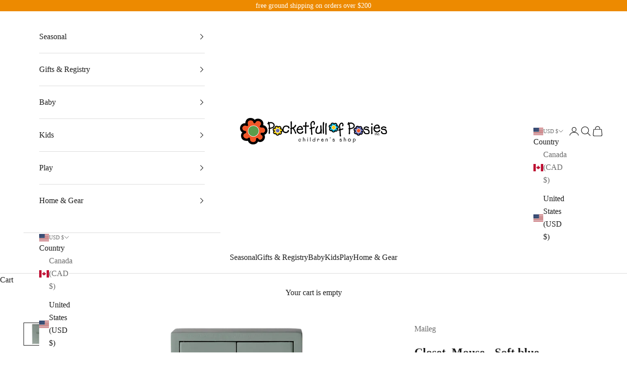

--- FILE ---
content_type: text/html; charset=utf-8
request_url: https://www.pocketfullofposies.com/products/closet-mouse-soft-blue
body_size: 46061
content:
<!doctype html>


<html lang="en" dir="ltr">

<style>
.shopify-section {
  max-width: 1500px;
  margin: 0 auto;
}
.shopify-section:has(.announcement-bar),
.shopify-section:has(.footer),
.shopify-section:has(.newsletter){
  max-width: none;
  margin: 0;
}
</style>


  
  <head>


<style>
    [data-block-id="liquid_Q4WJTJ"] a {
        width: 100%!important;
    }
    [data-block-id="liquid_Q4WJTJ"]{
        margin-top: 0.6rem!important;
        
    }
    .product-info__block-item:has(buy-buttons.buy-buttons){
        margin-bottom: 0.5rem!important;    
    }
    .footer__inner * {
        text-align: center;
    }

    .footer__block-list {
        justify-content: center!important;
    }
</style>

  
<style>
.product-card .bold_options.bold_options_loaded {
    display: none!important;
}
</style>

  
    <meta charset="utf-8">
    <meta name="viewport" content="width=device-width, initial-scale=1.0, height=device-height, minimum-scale=1.0, maximum-scale=5.0">

    <title>Closet, Mouse - Soft blue</title><meta name="description" content="A small closet helps the mice family organize their wardrobe. The closet comes with three golden hangers."><link rel="canonical" href="https://www.pocketfullofposies.com/products/closet-mouse-soft-blue"><link rel="shortcut icon" href="//www.pocketfullofposies.com/cdn/shop/files/Square_Logo.png?v=1735310988&width=96">
      <link rel="apple-touch-icon" href="//www.pocketfullofposies.com/cdn/shop/files/Square_Logo.png?v=1735310988&width=180"><link rel="preconnect" href="https://fonts.shopifycdn.com" crossorigin><meta property="og:type" content="product">
  <meta property="og:title" content="Closet, Mouse - Soft blue">
  <meta property="product:price:amount" content="26.00">
  <meta property="product:price:currency" content="USD">
  <meta property="product:availability" content="in stock"><meta property="og:image" content="http://www.pocketfullofposies.com/cdn/shop/files/11-4008-02_12.webp?v=1720813448&width=2048">
  <meta property="og:image:secure_url" content="https://www.pocketfullofposies.com/cdn/shop/files/11-4008-02_12.webp?v=1720813448&width=2048">
  <meta property="og:image:width" content="990">
  <meta property="og:image:height" content="825"><meta property="og:description" content="A small closet helps the mice family organize their wardrobe. The closet comes with three golden hangers."><meta property="og:url" content="https://www.pocketfullofposies.com/products/closet-mouse-soft-blue">
<meta property="og:site_name" content="Pocket Full of Posies"><meta name="twitter:card" content="summary"><meta name="twitter:title" content="Closet, Mouse - Soft blue">
  <meta name="twitter:description" content="A small closet helps the mice family organize their wardrobe. The closet comes with three golden hangers.
"><meta name="twitter:image" content="https://www.pocketfullofposies.com/cdn/shop/files/11-4008-02_12.webp?crop=center&height=1200&v=1720813448&width=1200">
  <meta name="twitter:image:alt" content=""><script async crossorigin fetchpriority="high" src="/cdn/shopifycloud/importmap-polyfill/es-modules-shim.2.4.0.js"></script>
<script type="application/ld+json">{"@context":"http:\/\/schema.org\/","@id":"\/products\/closet-mouse-soft-blue#product","@type":"Product","brand":{"@type":"Brand","name":"Maileg"},"category":"Clothing \u0026 Closet Storage","description":"A small closet helps the mice family organize their wardrobe. The closet comes with three golden hangers.\n","gtin":"52043074","image":"https:\/\/www.pocketfullofposies.com\/cdn\/shop\/files\/11-4008-02_12.webp?v=1720813448\u0026width=1920","name":"Closet, Mouse - Soft blue","offers":{"@id":"\/products\/closet-mouse-soft-blue?variant=49315652043074#offer","@type":"Offer","availability":"http:\/\/schema.org\/InStock","price":"26.00","priceCurrency":"USD","url":"https:\/\/www.pocketfullofposies.com\/products\/closet-mouse-soft-blue?variant=49315652043074"},"url":"https:\/\/www.pocketfullofposies.com\/products\/closet-mouse-soft-blue"}</script><script type="application/ld+json">
  {
    "@context": "https://schema.org",
    "@type": "BreadcrumbList",
    "itemListElement": [{
        "@type": "ListItem",
        "position": 1,
        "name": "Home",
        "item": "https://www.pocketfullofposies.com"
      },{
            "@type": "ListItem",
            "position": 2,
            "name": "Closet, Mouse - Soft blue",
            "item": "https://www.pocketfullofposies.com/products/closet-mouse-soft-blue"
          }]
  }
</script><style>/* Typography (heading) */
  
/* Typography (body) */
  
:root {
    /* Container */
    --container-max-width: 100%;
    --container-xxs-max-width: 27.5rem; /* 440px */
    --container-xs-max-width: 42.5rem; /* 680px */
    --container-sm-max-width: 61.25rem; /* 980px */
    --container-md-max-width: 71.875rem; /* 1150px */
    --container-lg-max-width: 78.75rem; /* 1260px */
    --container-xl-max-width: 85rem; /* 1360px */
    --container-gutter: 1.25rem;

    --section-vertical-spacing: 3rem;
    --section-vertical-spacing-tight:2.5rem;

    --section-stack-gap:2.5rem;
    --section-stack-gap-tight:2.25rem;

    /* Form settings */
    --form-gap: 1.25rem; /* Gap between fieldset and submit button */
    --fieldset-gap: 1rem; /* Gap between each form input within a fieldset */
    --form-control-gap: 0.625rem; /* Gap between input and label (ignored for floating label) */
    --checkbox-control-gap: 0.75rem; /* Horizontal gap between checkbox and its associated label */
    --input-padding-block: 0.65rem; /* Vertical padding for input, textarea and native select */
    --input-padding-inline: 0.8rem; /* Horizontal padding for input, textarea and native select */
    --checkbox-size: 0.875rem; /* Size (width and height) for checkbox */

    /* Other sizes */
    --sticky-area-height: calc(var(--announcement-bar-is-sticky, 0) * var(--announcement-bar-height, 0px) + var(--header-is-sticky, 0) * var(--header-is-visible, 1) * var(--header-height, 0px));

    /* RTL support */
    --transform-logical-flip: 1;
    --transform-origin-start: left;
    --transform-origin-end: right;

    /**
     * ---------------------------------------------------------------------
     * TYPOGRAPHY
     * ---------------------------------------------------------------------
     */

    /* Font properties */
    --heading-font-family: "New York", Iowan Old Style, Apple Garamond, Baskerville, Times New Roman, Droid Serif, Times, Source Serif Pro, serif, Apple Color Emoji, Segoe UI Emoji, Segoe UI Symbol;
    --heading-font-weight: 400;
    --heading-font-style: normal;
    --heading-text-transform: lowercase;
    --heading-letter-spacing: 0.01em;
    --text-font-family: "New York", Iowan Old Style, Apple Garamond, Baskerville, Times New Roman, Droid Serif, Times, Source Serif Pro, serif, Apple Color Emoji, Segoe UI Emoji, Segoe UI Symbol;
    --text-font-weight: 400;
    --text-font-style: normal;
    --text-letter-spacing: 0.0em;
    --button-font: var(--text-font-style) var(--text-font-weight) var(--text-sm) / 1.65 var(--text-font-family);
    --button-text-transform: lowercase;
    --button-letter-spacing: 0.18em;

    /* Font sizes */--text-heading-size-factor: 1.3;
    --text-h1: max(0.6875rem, clamp(1.375rem, 1.146341463414634rem + 0.975609756097561vw, 2rem) * var(--text-heading-size-factor));
    --text-h2: max(0.6875rem, clamp(1.25rem, 1.0670731707317074rem + 0.7804878048780488vw, 1.75rem) * var(--text-heading-size-factor));
    --text-h3: max(0.6875rem, clamp(1.125rem, 1.0335365853658536rem + 0.3902439024390244vw, 1.375rem) * var(--text-heading-size-factor));
    --text-h4: max(0.6875rem, clamp(1rem, 0.9542682926829268rem + 0.1951219512195122vw, 1.125rem) * var(--text-heading-size-factor));
    --text-h5: calc(0.875rem * var(--text-heading-size-factor));
    --text-h6: calc(0.75rem * var(--text-heading-size-factor));

    --text-xs: 0.75rem;
    --text-sm: 0.8125rem;
    --text-base: 0.875rem;
    --text-lg: 1.0rem;
    --text-xl: 1.25rem;

    /* Rounded variables (used for border radius) */
    --rounded-full: 9999px;
    --button-border-radius: 0.0rem;
    --input-border-radius: 0.0rem;

    /* Box shadow */
    --shadow-sm: 0 2px 8px rgb(0 0 0 / 0.05);
    --shadow: 0 5px 15px rgb(0 0 0 / 0.05);
    --shadow-md: 0 5px 30px rgb(0 0 0 / 0.05);
    --shadow-block: px px px rgb(var(--text-primary) / 0.0);

    /**
     * ---------------------------------------------------------------------
     * OTHER
     * ---------------------------------------------------------------------
     */

    --checkmark-svg-url: url(//www.pocketfullofposies.com/cdn/shop/t/40/assets/checkmark.svg?v=77552481021870063511736453749);
    --cursor-zoom-in-svg-url: url(//www.pocketfullofposies.com/cdn/shop/t/40/assets/cursor-zoom-in.svg?v=112480252220988712521736453749);
  }

  [dir="rtl"]:root {
    /* RTL support */
    --transform-logical-flip: -1;
    --transform-origin-start: right;
    --transform-origin-end: left;
  }

  @media screen and (min-width: 700px) {
    :root {
      /* Typography (font size) */
      --text-xs: 0.875rem;
      --text-sm: 0.9375rem;
      --text-base: 1.0rem;
      --text-lg: 1.125rem;
      --text-xl: 1.375rem;

      /* Spacing settings */
      --container-gutter: 2rem;
    }
  }

  @media screen and (min-width: 1000px) {
    :root {
      /* Spacing settings */
      --container-gutter: 3rem;

      --section-vertical-spacing: 5rem;
      --section-vertical-spacing-tight: 4rem;

      --section-stack-gap:4rem;
      --section-stack-gap-tight:4rem;
    }
  }:root {/* Overlay used for modal */
    --page-overlay: 0 0 0 / 0.4;

    /* We use the first scheme background as default */
    --page-background: ;

    /* Product colors */
    --on-sale-text: 227 44 43;
    --on-sale-badge-background: 227 44 43;
    --on-sale-badge-text: 255 255 255;
    --sold-out-badge-background: 239 239 239;
    --sold-out-badge-text: 0 0 0 / 0.65;
    --custom-badge-background: 28 28 28;
    --custom-badge-text: 255 255 255;
    --star-color: 28 28 28;

    /* Status colors */
    --success-background: 212 227 203;
    --success-text: 48 122 7;
    --warning-background: 253 241 224;
    --warning-text: 237 138 0;
    --error-background: 243 204 204;
    --error-text: 203 43 43;
  }.color-scheme--scheme-1 {
      /* Color settings */--accent: 237 138 0;
      --text-color: 28 28 28;
      --background: 255 255 255 / 1.0;
      --background-without-opacity: 255 255 255;
      --background-gradient: ;--border-color: 221 221 221;/* Button colors */
      --button-background: 237 138 0;
      --button-text-color: 255 255 255;

      /* Circled buttons */
      --circle-button-background: 237 138 0;
      --circle-button-text-color: 255 255 255;
    }.shopify-section:has(.section-spacing.color-scheme--bg-54922f2e920ba8346f6dc0fba343d673) + .shopify-section:has(.section-spacing.color-scheme--bg-54922f2e920ba8346f6dc0fba343d673:not(.bordered-section)) .section-spacing {
      padding-block-start: 0;
    }.color-scheme--scheme-2 {
      /* Color settings */--accent: 28 28 28;
      --text-color: 237 138 0;
      --background: 255 255 255 / 1.0;
      --background-without-opacity: 255 255 255;
      --background-gradient: ;--border-color: 252 237 217;/* Button colors */
      --button-background: 28 28 28;
      --button-text-color: 255 255 255;

      /* Circled buttons */
      --circle-button-background: 255 255 255;
      --circle-button-text-color: 28 28 28;
    }.shopify-section:has(.section-spacing.color-scheme--bg-54922f2e920ba8346f6dc0fba343d673) + .shopify-section:has(.section-spacing.color-scheme--bg-54922f2e920ba8346f6dc0fba343d673:not(.bordered-section)) .section-spacing {
      padding-block-start: 0;
    }.color-scheme--scheme-3 {
      /* Color settings */--accent: 255 255 255;
      --text-color: 255 255 255;
      --background: 237 138 0 / 1.0;
      --background-without-opacity: 237 138 0;
      --background-gradient: ;--border-color: 240 156 38;/* Button colors */
      --button-background: 255 255 255;
      --button-text-color: 28 28 28;

      /* Circled buttons */
      --circle-button-background: 255 255 255;
      --circle-button-text-color: 28 28 28;
    }.shopify-section:has(.section-spacing.color-scheme--bg-a774708c801aa9ab35b7d63edf52a7e9) + .shopify-section:has(.section-spacing.color-scheme--bg-a774708c801aa9ab35b7d63edf52a7e9:not(.bordered-section)) .section-spacing {
      padding-block-start: 0;
    }.color-scheme--scheme-4 {
      /* Color settings */--accent: 237 138 0;
      --text-color: 28 28 28;
      --background: 0 0 0 / 0.0;
      --background-without-opacity: 0 0 0;
      --background-gradient: ;--border-color: 28 28 28;/* Button colors */
      --button-background: 237 138 0;
      --button-text-color: 255 255 255;

      /* Circled buttons */
      --circle-button-background: 255 255 255;
      --circle-button-text-color: 28 28 28;
    }.shopify-section:has(.section-spacing.color-scheme--bg-3671eee015764974ee0aef1536023e0f) + .shopify-section:has(.section-spacing.color-scheme--bg-3671eee015764974ee0aef1536023e0f:not(.bordered-section)) .section-spacing {
      padding-block-start: 0;
    }.color-scheme--dialog {
      /* Color settings */--accent: 237 138 0;
      --text-color: 28 28 28;
      --background: 255 255 255 / 1.0;
      --background-without-opacity: 255 255 255;
      --background-gradient: ;--border-color: 221 221 221;/* Button colors */
      --button-background: 237 138 0;
      --button-text-color: 255 255 255;

      /* Circled buttons */
      --circle-button-background: 237 138 0;
      --circle-button-text-color: 255 255 255;
    }
</style><script>
  // This allows to expose several variables to the global scope, to be used in scripts
  window.themeVariables = {
    settings: {
      showPageTransition: null,
      pageType: "product",
      moneyFormat: "${{amount}}",
      moneyWithCurrencyFormat: "${{amount}} USD",
      currencyCodeEnabled: false,
      cartType: "page",
      staggerMenuApparition: true
    },

    strings: {
      addedToCart: "Added to your cart!",
      closeGallery: "Close gallery",
      zoomGallery: "Zoom picture",
      errorGallery: "Image cannot be loaded",
      shippingEstimatorNoResults: "Sorry, we do not ship to your address.",
      shippingEstimatorOneResult: "There is one shipping rate for your address:",
      shippingEstimatorMultipleResults: "There are several shipping rates for your address:",
      shippingEstimatorError: "One or more error occurred while retrieving shipping rates:",
      next: "Next",
      previous: "Previous"
    },

    mediaQueries: {
      'sm': 'screen and (min-width: 700px)',
      'md': 'screen and (min-width: 1000px)',
      'lg': 'screen and (min-width: 1150px)',
      'xl': 'screen and (min-width: 1400px)',
      '2xl': 'screen and (min-width: 1600px)',
      'sm-max': 'screen and (max-width: 699px)',
      'md-max': 'screen and (max-width: 999px)',
      'lg-max': 'screen and (max-width: 1149px)',
      'xl-max': 'screen and (max-width: 1399px)',
      '2xl-max': 'screen and (max-width: 1599px)',
      'motion-safe': '(prefers-reduced-motion: no-preference)',
      'motion-reduce': '(prefers-reduced-motion: reduce)',
      'supports-hover': 'screen and (pointer: fine)',
      'supports-touch': 'screen and (hover: none)'
    }
  };</script><script>
      if (!(HTMLScriptElement.supports && HTMLScriptElement.supports('importmap'))) {
        const importMapPolyfill = document.createElement('script');
        importMapPolyfill.async = true;
        importMapPolyfill.src = "//www.pocketfullofposies.com/cdn/shop/t/40/assets/es-module-shims.min.js?v=98603786603752121101736453749";

        document.head.appendChild(importMapPolyfill);
      }
    </script>

    <script type="importmap">{
        "imports": {
          "vendor": "//www.pocketfullofposies.com/cdn/shop/t/40/assets/vendor.min.js?v=127380567671676268461736453749",
          "theme": "//www.pocketfullofposies.com/cdn/shop/t/40/assets/theme.js?v=64592954907789084791736454066",
          "photoswipe": "//www.pocketfullofposies.com/cdn/shop/t/40/assets/photoswipe.min.js?v=13374349288281597431736453749"
        }
      }
    </script>

    <script type="module" src="//www.pocketfullofposies.com/cdn/shop/t/40/assets/vendor.min.js?v=127380567671676268461736453749"></script>
    <script type="module" src="//www.pocketfullofposies.com/cdn/shop/t/40/assets/theme.js?v=64592954907789084791736454066"></script>

    <script>window.performance && window.performance.mark && window.performance.mark('shopify.content_for_header.start');</script><meta name="facebook-domain-verification" content="upub25sh4x6u10rbkudvoe9rmzfn6r">
<meta name="google-site-verification" content="HqEnJabih_3s4C_aQg45EWuV6TIRexi57i0gB6T3rTE">
<meta id="shopify-digital-wallet" name="shopify-digital-wallet" content="/436895758/digital_wallets/dialog">
<meta name="shopify-checkout-api-token" content="57fc7661129921d9d30148d61e8487f8">
<link rel="alternate" type="application/json+oembed" href="https://www.pocketfullofposies.com/products/closet-mouse-soft-blue.oembed">
<script async="async" src="/checkouts/internal/preloads.js?locale=en-US"></script>
<link rel="preconnect" href="https://shop.app" crossorigin="anonymous">
<script async="async" src="https://shop.app/checkouts/internal/preloads.js?locale=en-US&shop_id=436895758" crossorigin="anonymous"></script>
<script id="apple-pay-shop-capabilities" type="application/json">{"shopId":436895758,"countryCode":"US","currencyCode":"USD","merchantCapabilities":["supports3DS"],"merchantId":"gid:\/\/shopify\/Shop\/436895758","merchantName":"Pocket Full of Posies","requiredBillingContactFields":["postalAddress","email","phone"],"requiredShippingContactFields":["postalAddress","email","phone"],"shippingType":"shipping","supportedNetworks":["visa","masterCard","amex","discover","elo","jcb"],"total":{"type":"pending","label":"Pocket Full of Posies","amount":"1.00"},"shopifyPaymentsEnabled":true,"supportsSubscriptions":true}</script>
<script id="shopify-features" type="application/json">{"accessToken":"57fc7661129921d9d30148d61e8487f8","betas":["rich-media-storefront-analytics"],"domain":"www.pocketfullofposies.com","predictiveSearch":true,"shopId":436895758,"locale":"en"}</script>
<script>var Shopify = Shopify || {};
Shopify.shop = "pocketfullofposiesosterville.myshopify.com";
Shopify.locale = "en";
Shopify.currency = {"active":"USD","rate":"1.0"};
Shopify.country = "US";
Shopify.theme = {"name":"1\/9 copy of prestige","id":174710161730,"schema_name":"Prestige","schema_version":"10.5.1","theme_store_id":855,"role":"main"};
Shopify.theme.handle = "null";
Shopify.theme.style = {"id":null,"handle":null};
Shopify.cdnHost = "www.pocketfullofposies.com/cdn";
Shopify.routes = Shopify.routes || {};
Shopify.routes.root = "/";</script>
<script type="module">!function(o){(o.Shopify=o.Shopify||{}).modules=!0}(window);</script>
<script>!function(o){function n(){var o=[];function n(){o.push(Array.prototype.slice.apply(arguments))}return n.q=o,n}var t=o.Shopify=o.Shopify||{};t.loadFeatures=n(),t.autoloadFeatures=n()}(window);</script>
<script>
  window.ShopifyPay = window.ShopifyPay || {};
  window.ShopifyPay.apiHost = "shop.app\/pay";
  window.ShopifyPay.redirectState = null;
</script>
<script id="shop-js-analytics" type="application/json">{"pageType":"product"}</script>
<script defer="defer" async type="module" src="//www.pocketfullofposies.com/cdn/shopifycloud/shop-js/modules/v2/client.init-shop-cart-sync_BT-GjEfc.en.esm.js"></script>
<script defer="defer" async type="module" src="//www.pocketfullofposies.com/cdn/shopifycloud/shop-js/modules/v2/chunk.common_D58fp_Oc.esm.js"></script>
<script defer="defer" async type="module" src="//www.pocketfullofposies.com/cdn/shopifycloud/shop-js/modules/v2/chunk.modal_xMitdFEc.esm.js"></script>
<script type="module">
  await import("//www.pocketfullofposies.com/cdn/shopifycloud/shop-js/modules/v2/client.init-shop-cart-sync_BT-GjEfc.en.esm.js");
await import("//www.pocketfullofposies.com/cdn/shopifycloud/shop-js/modules/v2/chunk.common_D58fp_Oc.esm.js");
await import("//www.pocketfullofposies.com/cdn/shopifycloud/shop-js/modules/v2/chunk.modal_xMitdFEc.esm.js");

  window.Shopify.SignInWithShop?.initShopCartSync?.({"fedCMEnabled":true,"windoidEnabled":true});

</script>
<script>
  window.Shopify = window.Shopify || {};
  if (!window.Shopify.featureAssets) window.Shopify.featureAssets = {};
  window.Shopify.featureAssets['shop-js'] = {"shop-cart-sync":["modules/v2/client.shop-cart-sync_DZOKe7Ll.en.esm.js","modules/v2/chunk.common_D58fp_Oc.esm.js","modules/v2/chunk.modal_xMitdFEc.esm.js"],"init-fed-cm":["modules/v2/client.init-fed-cm_B6oLuCjv.en.esm.js","modules/v2/chunk.common_D58fp_Oc.esm.js","modules/v2/chunk.modal_xMitdFEc.esm.js"],"shop-cash-offers":["modules/v2/client.shop-cash-offers_D2sdYoxE.en.esm.js","modules/v2/chunk.common_D58fp_Oc.esm.js","modules/v2/chunk.modal_xMitdFEc.esm.js"],"shop-login-button":["modules/v2/client.shop-login-button_QeVjl5Y3.en.esm.js","modules/v2/chunk.common_D58fp_Oc.esm.js","modules/v2/chunk.modal_xMitdFEc.esm.js"],"pay-button":["modules/v2/client.pay-button_DXTOsIq6.en.esm.js","modules/v2/chunk.common_D58fp_Oc.esm.js","modules/v2/chunk.modal_xMitdFEc.esm.js"],"shop-button":["modules/v2/client.shop-button_DQZHx9pm.en.esm.js","modules/v2/chunk.common_D58fp_Oc.esm.js","modules/v2/chunk.modal_xMitdFEc.esm.js"],"avatar":["modules/v2/client.avatar_BTnouDA3.en.esm.js"],"init-windoid":["modules/v2/client.init-windoid_CR1B-cfM.en.esm.js","modules/v2/chunk.common_D58fp_Oc.esm.js","modules/v2/chunk.modal_xMitdFEc.esm.js"],"init-shop-for-new-customer-accounts":["modules/v2/client.init-shop-for-new-customer-accounts_C_vY_xzh.en.esm.js","modules/v2/client.shop-login-button_QeVjl5Y3.en.esm.js","modules/v2/chunk.common_D58fp_Oc.esm.js","modules/v2/chunk.modal_xMitdFEc.esm.js"],"init-shop-email-lookup-coordinator":["modules/v2/client.init-shop-email-lookup-coordinator_BI7n9ZSv.en.esm.js","modules/v2/chunk.common_D58fp_Oc.esm.js","modules/v2/chunk.modal_xMitdFEc.esm.js"],"init-shop-cart-sync":["modules/v2/client.init-shop-cart-sync_BT-GjEfc.en.esm.js","modules/v2/chunk.common_D58fp_Oc.esm.js","modules/v2/chunk.modal_xMitdFEc.esm.js"],"shop-toast-manager":["modules/v2/client.shop-toast-manager_DiYdP3xc.en.esm.js","modules/v2/chunk.common_D58fp_Oc.esm.js","modules/v2/chunk.modal_xMitdFEc.esm.js"],"init-customer-accounts":["modules/v2/client.init-customer-accounts_D9ZNqS-Q.en.esm.js","modules/v2/client.shop-login-button_QeVjl5Y3.en.esm.js","modules/v2/chunk.common_D58fp_Oc.esm.js","modules/v2/chunk.modal_xMitdFEc.esm.js"],"init-customer-accounts-sign-up":["modules/v2/client.init-customer-accounts-sign-up_iGw4briv.en.esm.js","modules/v2/client.shop-login-button_QeVjl5Y3.en.esm.js","modules/v2/chunk.common_D58fp_Oc.esm.js","modules/v2/chunk.modal_xMitdFEc.esm.js"],"shop-follow-button":["modules/v2/client.shop-follow-button_CqMgW2wH.en.esm.js","modules/v2/chunk.common_D58fp_Oc.esm.js","modules/v2/chunk.modal_xMitdFEc.esm.js"],"checkout-modal":["modules/v2/client.checkout-modal_xHeaAweL.en.esm.js","modules/v2/chunk.common_D58fp_Oc.esm.js","modules/v2/chunk.modal_xMitdFEc.esm.js"],"shop-login":["modules/v2/client.shop-login_D91U-Q7h.en.esm.js","modules/v2/chunk.common_D58fp_Oc.esm.js","modules/v2/chunk.modal_xMitdFEc.esm.js"],"lead-capture":["modules/v2/client.lead-capture_BJmE1dJe.en.esm.js","modules/v2/chunk.common_D58fp_Oc.esm.js","modules/v2/chunk.modal_xMitdFEc.esm.js"],"payment-terms":["modules/v2/client.payment-terms_Ci9AEqFq.en.esm.js","modules/v2/chunk.common_D58fp_Oc.esm.js","modules/v2/chunk.modal_xMitdFEc.esm.js"]};
</script>
<script>(function() {
  var isLoaded = false;
  function asyncLoad() {
    if (isLoaded) return;
    isLoaded = true;
    var urls = ["https:\/\/chimpstatic.com\/mcjs-connected\/js\/users\/4ebcc6d9c2265a2a0f5f725d9\/d14aafaced7af67eca51661c1.js?shop=pocketfullofposiesosterville.myshopify.com","\/\/staticw2.yotpo.com\/6BpNHs8tYxyqVQ0CjIES4vsA12sYOh9PO9eYzTn2\/widget.js?shop=pocketfullofposiesosterville.myshopify.com","https:\/\/chimpstatic.com\/mcjs-connected\/js\/users\/4ebcc6d9c2265a2a0f5f725d9\/b98ec58473269a0358ab0fabc.js?shop=pocketfullofposiesosterville.myshopify.com"];
    for (var i = 0; i < urls.length; i++) {
      var s = document.createElement('script');
      s.type = 'text/javascript';
      s.async = true;
      s.src = urls[i];
      var x = document.getElementsByTagName('script')[0];
      x.parentNode.insertBefore(s, x);
    }
  };
  if(window.attachEvent) {
    window.attachEvent('onload', asyncLoad);
  } else {
    window.addEventListener('load', asyncLoad, false);
  }
})();</script>
<script id="__st">var __st={"a":436895758,"offset":-18000,"reqid":"3f79276c-f513-4f47-8a7a-017c959e48f2-1769268318","pageurl":"www.pocketfullofposies.com\/products\/closet-mouse-soft-blue","u":"35be049d3376","p":"product","rtyp":"product","rid":9628661940546};</script>
<script>window.ShopifyPaypalV4VisibilityTracking = true;</script>
<script id="captcha-bootstrap">!function(){'use strict';const t='contact',e='account',n='new_comment',o=[[t,t],['blogs',n],['comments',n],[t,'customer']],c=[[e,'customer_login'],[e,'guest_login'],[e,'recover_customer_password'],[e,'create_customer']],r=t=>t.map((([t,e])=>`form[action*='/${t}']:not([data-nocaptcha='true']) input[name='form_type'][value='${e}']`)).join(','),a=t=>()=>t?[...document.querySelectorAll(t)].map((t=>t.form)):[];function s(){const t=[...o],e=r(t);return a(e)}const i='password',u='form_key',d=['recaptcha-v3-token','g-recaptcha-response','h-captcha-response',i],f=()=>{try{return window.sessionStorage}catch{return}},m='__shopify_v',_=t=>t.elements[u];function p(t,e,n=!1){try{const o=window.sessionStorage,c=JSON.parse(o.getItem(e)),{data:r}=function(t){const{data:e,action:n}=t;return t[m]||n?{data:e,action:n}:{data:t,action:n}}(c);for(const[e,n]of Object.entries(r))t.elements[e]&&(t.elements[e].value=n);n&&o.removeItem(e)}catch(o){console.error('form repopulation failed',{error:o})}}const l='form_type',E='cptcha';function T(t){t.dataset[E]=!0}const w=window,h=w.document,L='Shopify',v='ce_forms',y='captcha';let A=!1;((t,e)=>{const n=(g='f06e6c50-85a8-45c8-87d0-21a2b65856fe',I='https://cdn.shopify.com/shopifycloud/storefront-forms-hcaptcha/ce_storefront_forms_captcha_hcaptcha.v1.5.2.iife.js',D={infoText:'Protected by hCaptcha',privacyText:'Privacy',termsText:'Terms'},(t,e,n)=>{const o=w[L][v],c=o.bindForm;if(c)return c(t,g,e,D).then(n);var r;o.q.push([[t,g,e,D],n]),r=I,A||(h.body.append(Object.assign(h.createElement('script'),{id:'captcha-provider',async:!0,src:r})),A=!0)});var g,I,D;w[L]=w[L]||{},w[L][v]=w[L][v]||{},w[L][v].q=[],w[L][y]=w[L][y]||{},w[L][y].protect=function(t,e){n(t,void 0,e),T(t)},Object.freeze(w[L][y]),function(t,e,n,w,h,L){const[v,y,A,g]=function(t,e,n){const i=e?o:[],u=t?c:[],d=[...i,...u],f=r(d),m=r(i),_=r(d.filter((([t,e])=>n.includes(e))));return[a(f),a(m),a(_),s()]}(w,h,L),I=t=>{const e=t.target;return e instanceof HTMLFormElement?e:e&&e.form},D=t=>v().includes(t);t.addEventListener('submit',(t=>{const e=I(t);if(!e)return;const n=D(e)&&!e.dataset.hcaptchaBound&&!e.dataset.recaptchaBound,o=_(e),c=g().includes(e)&&(!o||!o.value);(n||c)&&t.preventDefault(),c&&!n&&(function(t){try{if(!f())return;!function(t){const e=f();if(!e)return;const n=_(t);if(!n)return;const o=n.value;o&&e.removeItem(o)}(t);const e=Array.from(Array(32),(()=>Math.random().toString(36)[2])).join('');!function(t,e){_(t)||t.append(Object.assign(document.createElement('input'),{type:'hidden',name:u})),t.elements[u].value=e}(t,e),function(t,e){const n=f();if(!n)return;const o=[...t.querySelectorAll(`input[type='${i}']`)].map((({name:t})=>t)),c=[...d,...o],r={};for(const[a,s]of new FormData(t).entries())c.includes(a)||(r[a]=s);n.setItem(e,JSON.stringify({[m]:1,action:t.action,data:r}))}(t,e)}catch(e){console.error('failed to persist form',e)}}(e),e.submit())}));const S=(t,e)=>{t&&!t.dataset[E]&&(n(t,e.some((e=>e===t))),T(t))};for(const o of['focusin','change'])t.addEventListener(o,(t=>{const e=I(t);D(e)&&S(e,y())}));const B=e.get('form_key'),M=e.get(l),P=B&&M;t.addEventListener('DOMContentLoaded',(()=>{const t=y();if(P)for(const e of t)e.elements[l].value===M&&p(e,B);[...new Set([...A(),...v().filter((t=>'true'===t.dataset.shopifyCaptcha))])].forEach((e=>S(e,t)))}))}(h,new URLSearchParams(w.location.search),n,t,e,['guest_login'])})(!0,!0)}();</script>
<script integrity="sha256-4kQ18oKyAcykRKYeNunJcIwy7WH5gtpwJnB7kiuLZ1E=" data-source-attribution="shopify.loadfeatures" defer="defer" src="//www.pocketfullofposies.com/cdn/shopifycloud/storefront/assets/storefront/load_feature-a0a9edcb.js" crossorigin="anonymous"></script>
<script crossorigin="anonymous" defer="defer" src="//www.pocketfullofposies.com/cdn/shopifycloud/storefront/assets/shopify_pay/storefront-65b4c6d7.js?v=20250812"></script>
<script data-source-attribution="shopify.dynamic_checkout.dynamic.init">var Shopify=Shopify||{};Shopify.PaymentButton=Shopify.PaymentButton||{isStorefrontPortableWallets:!0,init:function(){window.Shopify.PaymentButton.init=function(){};var t=document.createElement("script");t.src="https://www.pocketfullofposies.com/cdn/shopifycloud/portable-wallets/latest/portable-wallets.en.js",t.type="module",document.head.appendChild(t)}};
</script>
<script data-source-attribution="shopify.dynamic_checkout.buyer_consent">
  function portableWalletsHideBuyerConsent(e){var t=document.getElementById("shopify-buyer-consent"),n=document.getElementById("shopify-subscription-policy-button");t&&n&&(t.classList.add("hidden"),t.setAttribute("aria-hidden","true"),n.removeEventListener("click",e))}function portableWalletsShowBuyerConsent(e){var t=document.getElementById("shopify-buyer-consent"),n=document.getElementById("shopify-subscription-policy-button");t&&n&&(t.classList.remove("hidden"),t.removeAttribute("aria-hidden"),n.addEventListener("click",e))}window.Shopify?.PaymentButton&&(window.Shopify.PaymentButton.hideBuyerConsent=portableWalletsHideBuyerConsent,window.Shopify.PaymentButton.showBuyerConsent=portableWalletsShowBuyerConsent);
</script>
<script data-source-attribution="shopify.dynamic_checkout.cart.bootstrap">document.addEventListener("DOMContentLoaded",(function(){function t(){return document.querySelector("shopify-accelerated-checkout-cart, shopify-accelerated-checkout")}if(t())Shopify.PaymentButton.init();else{new MutationObserver((function(e,n){t()&&(Shopify.PaymentButton.init(),n.disconnect())})).observe(document.body,{childList:!0,subtree:!0})}}));
</script>
<link id="shopify-accelerated-checkout-styles" rel="stylesheet" media="screen" href="https://www.pocketfullofposies.com/cdn/shopifycloud/portable-wallets/latest/accelerated-checkout-backwards-compat.css" crossorigin="anonymous">
<style id="shopify-accelerated-checkout-cart">
        #shopify-buyer-consent {
  margin-top: 1em;
  display: inline-block;
  width: 100%;
}

#shopify-buyer-consent.hidden {
  display: none;
}

#shopify-subscription-policy-button {
  background: none;
  border: none;
  padding: 0;
  text-decoration: underline;
  font-size: inherit;
  cursor: pointer;
}

#shopify-subscription-policy-button::before {
  box-shadow: none;
}

      </style>

<script>window.performance && window.performance.mark && window.performance.mark('shopify.content_for_header.end');</script>

    

<script>
    window.BOLD = window.BOLD || {};
        window.BOLD.options = window.BOLD.options || {};
        window.BOLD.options.settings = window.BOLD.options.settings || {};
        window.BOLD.options.settings.v1_variant_mode = window.BOLD.options.settings.v1_variant_mode || true;
        window.BOLD.options.settings.hybrid_fix_auto_insert_inputs =
        window.BOLD.options.settings.hybrid_fix_auto_insert_inputs || true;
</script>

<script>window.BOLD = window.BOLD || {};
    window.BOLD.common = window.BOLD.common || {};
    window.BOLD.common.Shopify = window.BOLD.common.Shopify || {};
    window.BOLD.common.Shopify.shop = {
      domain: 'www.pocketfullofposies.com',
      permanent_domain: 'pocketfullofposiesosterville.myshopify.com',
      url: 'https://www.pocketfullofposies.com',
      secure_url: 'https://www.pocketfullofposies.com',money_format: "${{amount}}",currency: "USD"
    };
    window.BOLD.common.Shopify.customer = {
      id: null,
      tags: null,
    };
    window.BOLD.common.Shopify.cart = {"note":null,"attributes":{},"original_total_price":0,"total_price":0,"total_discount":0,"total_weight":0.0,"item_count":0,"items":[],"requires_shipping":false,"currency":"USD","items_subtotal_price":0,"cart_level_discount_applications":[],"checkout_charge_amount":0};
    window.BOLD.common.template = 'product';window.BOLD.common.Shopify.formatMoney = function(money, format) {
        function n(t, e) {
            return "undefined" == typeof t ? e : t
        }
        function r(t, e, r, i) {
            if (e = n(e, 2),
                r = n(r, ","),
                i = n(i, "."),
            isNaN(t) || null == t)
                return 0;
            t = (t / 100).toFixed(e);
            var o = t.split(".")
                , a = o[0].replace(/(\d)(?=(\d\d\d)+(?!\d))/g, "$1" + r)
                , s = o[1] ? i + o[1] : "";
            return a + s
        }
        "string" == typeof money && (money = money.replace(".", ""));
        var i = ""
            , o = /\{\{\s*(\w+)\s*\}\}/
            , a = format || window.BOLD.common.Shopify.shop.money_format || window.Shopify.money_format || "$ {{ amount }}";
        switch (a.match(o)[1]) {
            case "amount":
                i = r(money, 2, ",", ".");
                break;
            case "amount_no_decimals":
                i = r(money, 0, ",", ".");
                break;
            case "amount_with_comma_separator":
                i = r(money, 2, ".", ",");
                break;
            case "amount_no_decimals_with_comma_separator":
                i = r(money, 0, ".", ",");
                break;
            case "amount_with_space_separator":
                i = r(money, 2, " ", ",");
                break;
            case "amount_no_decimals_with_space_separator":
                i = r(money, 0, " ", ",");
                break;
            case "amount_with_apostrophe_separator":
                i = r(money, 2, "'", ".");
                break;
        }
        return a.replace(o, i);
    };
    window.BOLD.common.Shopify.saveProduct = function (handle, product) {
      if (typeof handle === 'string' && typeof window.BOLD.common.Shopify.products[handle] === 'undefined') {
        if (typeof product === 'number') {
          window.BOLD.common.Shopify.handles[product] = handle;
          product = { id: product };
        }
        window.BOLD.common.Shopify.products[handle] = product;
      }
    };
    window.BOLD.common.Shopify.saveVariant = function (variant_id, variant) {
      if (typeof variant_id === 'number' && typeof window.BOLD.common.Shopify.variants[variant_id] === 'undefined') {
        window.BOLD.common.Shopify.variants[variant_id] = variant;
      }
    };window.BOLD.common.Shopify.products = window.BOLD.common.Shopify.products || {};
    window.BOLD.common.Shopify.variants = window.BOLD.common.Shopify.variants || {};
    window.BOLD.common.Shopify.handles = window.BOLD.common.Shopify.handles || {};window.BOLD.common.Shopify.handle = "closet-mouse-soft-blue"
window.BOLD.common.Shopify.saveProduct("closet-mouse-soft-blue", 9628661940546);window.BOLD.common.Shopify.saveVariant(49315652043074, { product_id: 9628661940546, product_handle: "closet-mouse-soft-blue", price: 2600, group_id: '', csp_metafield: {}});window.BOLD.apps_installed = {"Product Options":2} || {};window.BOLD.common.Shopify.metafields = window.BOLD.common.Shopify.metafields || {};window.BOLD.common.Shopify.metafields["bold_rp"] = {};window.BOLD.common.Shopify.metafields["bold_csp_defaults"] = {};window.BOLD.common.cacheParams = window.BOLD.common.cacheParams || {};
</script>

<script>
    window.BOLD.common.cacheParams.options = 1768760186;
</script>
<link href="//www.pocketfullofposies.com/cdn/shop/t/40/assets/bold-options.css?v=69753150745406516671741537680" rel="stylesheet" type="text/css" media="all" />
<script src="https://options.shopapps.site/js/options.js" type="text/javascript"></script><link href="//www.pocketfullofposies.com/cdn/shop/t/40/assets/theme.css?v=82710621163531978061736453749" rel="stylesheet" type="text/css" media="all" /><!-- BEGIN app block: shopify://apps/yotpo-product-reviews/blocks/settings/eb7dfd7d-db44-4334-bc49-c893b51b36cf -->


<script type="text/javascript">
  (function e(){var e=document.createElement("script");
  e.type="text/javascript",e.async=true,
  e.src="//staticw2.yotpo.com//widget.js?lang=en";
  var t=document.getElementsByTagName("script")[0];
  t.parentNode.insertBefore(e,t)})();
</script>



  
<!-- END app block --><!-- BEGIN app block: shopify://apps/ta-labels-badges/blocks/bss-pl-config-data/91bfe765-b604-49a1-805e-3599fa600b24 --><script
    id='bss-pl-config-data'
>
	let TAE_StoreId = "14158";
	if (typeof BSS_PL == 'undefined' || TAE_StoreId !== "") {
  		var BSS_PL = {};
		BSS_PL.storeId = 14158;
		BSS_PL.currentPlan = "ten_usd";
		BSS_PL.apiServerProduction = "https://product-labels-pro.bsscommerce.com";
		BSS_PL.publicAccessToken = "null";
		BSS_PL.customerTags = "null";
		BSS_PL.customerId = "null";
		BSS_PL.storeIdCustomOld = 10678;
		BSS_PL.storeIdOldWIthPriority = 12200;
		BSS_PL.storeIdOptimizeAppendLabel = 59637
		BSS_PL.optimizeCodeIds = null; 
		BSS_PL.extendedFeatureIds = null;
		BSS_PL.integration = {"laiReview":{"status":0,"config":[]}};
		BSS_PL.settingsData  = {};
		BSS_PL.configProductMetafields = [];
		BSS_PL.configVariantMetafields = [];
		
		BSS_PL.configData = [].concat({"id":157877,"name":"Untitled label","priority":0,"enable_priority":0,"enable":1,"pages":"1,2,3,4,7","related_product_tag":null,"first_image_tags":null,"img_url":"","public_img_url":"","position":0,"apply":null,"product_type":1,"exclude_products":6,"collection_image_type":0,"product":"","variant":"","collection":"491871273282","exclude_product_ids":"","collection_image":"","inventory":0,"tags":"","excludeTags":"","vendors":"","from_price":null,"to_price":null,"domain_id":14158,"locations":"","enable_allowed_countries":0,"locales":"","enable_allowed_locales":0,"enable_visibility_date":0,"from_date":null,"to_date":null,"enable_discount_range":0,"discount_type":1,"discount_from":null,"discount_to":null,"label_text":"%3Cp%3E%3Cem%3Epre-order%3C/em%3E%3C/p%3E","label_text_color":"#ffffff","label_text_background_color":{"type":"hex","value":"#ed8a00ff"},"label_text_font_size":12,"label_text_no_image":1,"label_text_in_stock":"In Stock","label_text_out_stock":"Sold out","label_shadow":{"blur":"0","h_offset":0,"v_offset":0},"label_opacity":100,"topBottom_padding":4,"border_radius":"0px 0px 0px 0px","border_style":"none","border_size":"0","border_color":"#000000","label_shadow_color":"#808080","label_text_style":0,"label_text_font_family":"PT Serif","label_text_font_url":"https://product-labels-api.bsscommerce.com/pt_serif.woff2","label_preview_image":"/static/adminhtml/images/sample-bg.webp","label_text_enable":1,"customer_tags":"","exclude_customer_tags":"","customer_type":"allcustomers","exclude_customers":"all_customer_tags","label_on_image":"2","label_type":1,"badge_type":0,"custom_selector":null,"margin_top":0,"margin_bottom":0,"mobile_height_label":8,"mobile_width_label":38,"mobile_font_size_label":12,"emoji":null,"emoji_position":null,"transparent_background":null,"custom_page":null,"check_custom_page":false,"include_custom_page":null,"check_include_custom_page":false,"margin_left":0,"instock":null,"price_range_from":null,"price_range_to":null,"enable_price_range":0,"enable_product_publish":0,"selected_product":null,"product_publish_from":null,"product_publish_to":null,"enable_countdown_timer":0,"option_format_countdown":0,"countdown_time":null,"option_end_countdown":null,"start_day_countdown":null,"countdown_type":1,"countdown_daily_from_time":null,"countdown_daily_to_time":null,"countdown_interval_start_time":null,"countdown_interval_length":null,"countdown_interval_break_length":null,"public_url_s3":"","enable_visibility_period":0,"visibility_period":1,"createdAt":"2025-02-14T19:59:08.000Z","customer_ids":"","exclude_customer_ids":"","angle":0,"toolTipText":"","label_shape":"rectangle","label_shape_type":1,"mobile_fixed_percent_label":"percentage","desktop_width_label":104,"desktop_height_label":26,"desktop_fixed_percent_label":"fixed","mobile_position":0,"desktop_label_unlimited_top":0,"desktop_label_unlimited_left":0,"mobile_label_unlimited_top":0,"mobile_label_unlimited_left":0,"mobile_margin_top":0,"mobile_margin_left":0,"mobile_config_label_enable":0,"mobile_default_config":1,"mobile_margin_bottom":0,"enable_fixed_time":0,"fixed_time":null,"statusLabelHoverText":0,"labelHoverTextLink":"","labelAltText":"","statusLabelAltText":0,"enable_badge_stock":0,"badge_stock_style":1,"badge_stock_config":null,"enable_multi_badge":0,"animation_type":0,"animation_duration":2,"animation_repeat_option":0,"animation_repeat":0,"desktop_show_badges":1,"mobile_show_badges":1,"desktop_show_labels":1,"mobile_show_labels":1,"label_text_unlimited_stock":"Unlimited Stock","img_plan_id":0,"label_badge_type":"text","deletedAt":null,"desktop_lock_aspect_ratio":true,"mobile_lock_aspect_ratio":true,"img_aspect_ratio":1,"preview_board_width":448,"preview_board_height":481,"set_size_on_mobile":true,"set_position_on_mobile":true,"set_margin_on_mobile":true,"from_stock":0,"to_stock":0,"condition_product_title":"{\"enabled\":false,\"type\":1,\"content\":\"\"}","conditions_apply_type":"{\"discount\":1,\"price\":1,\"inventory\":1}","public_font_url":"https://cdn.shopify.com/s/files/1/0004/3689/5758/files/pt_serif_bdacbc11-fda3-4650-ab04-a74a7e159fe5.woff2?v=1739562187","font_size_ratio":0.53,"group_ids":"[]","metafields":null,"no_ratio_height":false,"updatedAt":"2025-02-14T19:59:49.000Z","multipleBadge":null,"translations":[],"label_id":157877,"label_text_id":157877,"bg_style":"solid"},{"id":157876,"name":"Untitled label","priority":0,"enable_priority":0,"enable":1,"pages":"1,2,3,4,7","related_product_tag":null,"first_image_tags":null,"img_url":"","public_img_url":"","position":0,"apply":null,"product_type":5,"exclude_products":6,"collection_image_type":0,"product":"","variant":"","collection":"","exclude_product_ids":"","collection_image":"","inventory":0,"tags":"","excludeTags":"","vendors":"Salisbury","from_price":null,"to_price":null,"domain_id":14158,"locations":"","enable_allowed_countries":0,"locales":"","enable_allowed_locales":0,"enable_visibility_date":0,"from_date":null,"to_date":null,"enable_discount_range":0,"discount_type":1,"discount_from":null,"discount_to":null,"label_text":"%3Cp%3E%3Cem%3Eengrave%20me%21%3C/em%3E%3C/p%3E","label_text_color":"#ffffff","label_text_background_color":{"type":"hex","value":"#ed8a00ff"},"label_text_font_size":12,"label_text_no_image":1,"label_text_in_stock":"In Stock","label_text_out_stock":"Sold out","label_shadow":{"blur":"0","h_offset":0,"v_offset":0},"label_opacity":100,"topBottom_padding":4,"border_radius":"0px 0px 0px 0px","border_style":"none","border_size":"0","border_color":"#000000","label_shadow_color":"#808080","label_text_style":0,"label_text_font_family":"PT Serif","label_text_font_url":"https://product-labels-api.bsscommerce.com/pt_serif.woff2","label_preview_image":"/static/adminhtml/images/sample-bg.webp","label_text_enable":1,"customer_tags":"","exclude_customer_tags":"","customer_type":"allcustomers","exclude_customers":"all_customer_tags","label_on_image":"2","label_type":1,"badge_type":0,"custom_selector":null,"margin_top":0,"margin_bottom":0,"mobile_height_label":8,"mobile_width_label":38,"mobile_font_size_label":12,"emoji":null,"emoji_position":null,"transparent_background":null,"custom_page":null,"check_custom_page":false,"include_custom_page":null,"check_include_custom_page":false,"margin_left":0,"instock":null,"price_range_from":null,"price_range_to":null,"enable_price_range":0,"enable_product_publish":0,"selected_product":null,"product_publish_from":null,"product_publish_to":null,"enable_countdown_timer":0,"option_format_countdown":0,"countdown_time":null,"option_end_countdown":null,"start_day_countdown":null,"countdown_type":1,"countdown_daily_from_time":null,"countdown_daily_to_time":null,"countdown_interval_start_time":null,"countdown_interval_length":null,"countdown_interval_break_length":null,"public_url_s3":"","enable_visibility_period":0,"visibility_period":1,"createdAt":"2025-02-14T19:57:33.000Z","customer_ids":"","exclude_customer_ids":"","angle":0,"toolTipText":"","label_shape":"rectangle","label_shape_type":1,"mobile_fixed_percent_label":"percentage","desktop_width_label":104,"desktop_height_label":26,"desktop_fixed_percent_label":"fixed","mobile_position":0,"desktop_label_unlimited_top":0,"desktop_label_unlimited_left":0,"mobile_label_unlimited_top":0,"mobile_label_unlimited_left":0,"mobile_margin_top":0,"mobile_margin_left":0,"mobile_config_label_enable":0,"mobile_default_config":1,"mobile_margin_bottom":0,"enable_fixed_time":0,"fixed_time":null,"statusLabelHoverText":0,"labelHoverTextLink":"","labelAltText":"","statusLabelAltText":0,"enable_badge_stock":0,"badge_stock_style":1,"badge_stock_config":null,"enable_multi_badge":0,"animation_type":0,"animation_duration":2,"animation_repeat_option":0,"animation_repeat":0,"desktop_show_badges":1,"mobile_show_badges":1,"desktop_show_labels":1,"mobile_show_labels":1,"label_text_unlimited_stock":"Unlimited Stock","img_plan_id":0,"label_badge_type":"text","deletedAt":null,"desktop_lock_aspect_ratio":true,"mobile_lock_aspect_ratio":true,"img_aspect_ratio":1,"preview_board_width":448,"preview_board_height":481,"set_size_on_mobile":true,"set_position_on_mobile":true,"set_margin_on_mobile":true,"from_stock":0,"to_stock":0,"condition_product_title":"{\"enabled\":false,\"type\":1,\"content\":\"\"}","conditions_apply_type":"{\"discount\":1,\"price\":1,\"inventory\":1}","public_font_url":"https://cdn.shopify.com/s/files/1/0004/3689/5758/files/pt_serif_bdacbc11-fda3-4650-ab04-a74a7e159fe5.woff2?v=1739562187","font_size_ratio":0.53,"group_ids":"[]","metafields":null,"no_ratio_height":false,"updatedAt":"2025-02-14T19:58:44.000Z","multipleBadge":null,"translations":[],"label_id":157876,"label_text_id":157876,"bg_style":"solid"},{"id":157874,"name":"Untitled label","priority":0,"enable_priority":0,"enable":1,"pages":"1,2,3,4,7","related_product_tag":null,"first_image_tags":null,"img_url":"","public_img_url":"","position":0,"apply":null,"product_type":1,"exclude_products":6,"collection_image_type":0,"product":"","variant":"","collection":"261705105511","exclude_product_ids":"","collection_image":"","inventory":0,"tags":"","excludeTags":"","vendors":"","from_price":null,"to_price":null,"domain_id":14158,"locations":"","enable_allowed_countries":0,"locales":"","enable_allowed_locales":0,"enable_visibility_date":0,"from_date":null,"to_date":null,"enable_discount_range":0,"discount_type":1,"discount_from":null,"discount_to":null,"label_text":"%3Cp%3E%3Cem%3Eembroider%20me%21%3C/em%3E%3C/p%3E","label_text_color":"#ffffff","label_text_background_color":{"type":"hex","value":"#ed8a00ff"},"label_text_font_size":12,"label_text_no_image":1,"label_text_in_stock":"In Stock","label_text_out_stock":"Sold out","label_shadow":{"blur":"0","h_offset":0,"v_offset":0},"label_opacity":100,"topBottom_padding":4,"border_radius":"0px 0px 0px 0px","border_style":"none","border_size":"0","border_color":"#000000","label_shadow_color":"#808080","label_text_style":0,"label_text_font_family":"PT Serif","label_text_font_url":"https://product-labels-api.bsscommerce.com/pt_serif.woff2","label_preview_image":"/static/adminhtml/images/sample-bg.webp","label_text_enable":1,"customer_tags":"","exclude_customer_tags":"","customer_type":"allcustomers","exclude_customers":"all_customer_tags","label_on_image":"2","label_type":1,"badge_type":0,"custom_selector":null,"margin_top":0,"margin_bottom":0,"mobile_height_label":8,"mobile_width_label":38,"mobile_font_size_label":12,"emoji":null,"emoji_position":null,"transparent_background":null,"custom_page":null,"check_custom_page":false,"include_custom_page":null,"check_include_custom_page":false,"margin_left":0,"instock":null,"price_range_from":null,"price_range_to":null,"enable_price_range":0,"enable_product_publish":0,"selected_product":null,"product_publish_from":null,"product_publish_to":null,"enable_countdown_timer":0,"option_format_countdown":0,"countdown_time":null,"option_end_countdown":null,"start_day_countdown":null,"countdown_type":1,"countdown_daily_from_time":null,"countdown_daily_to_time":null,"countdown_interval_start_time":null,"countdown_interval_length":null,"countdown_interval_break_length":null,"public_url_s3":"","enable_visibility_period":0,"visibility_period":1,"createdAt":"2025-02-14T19:42:45.000Z","customer_ids":"","exclude_customer_ids":"","angle":0,"toolTipText":"","label_shape":"rectangle","label_shape_type":1,"mobile_fixed_percent_label":"percentage","desktop_width_label":104,"desktop_height_label":26,"desktop_fixed_percent_label":"fixed","mobile_position":0,"desktop_label_unlimited_top":0,"desktop_label_unlimited_left":0,"mobile_label_unlimited_top":0,"mobile_label_unlimited_left":0,"mobile_margin_top":0,"mobile_margin_left":0,"mobile_config_label_enable":0,"mobile_default_config":1,"mobile_margin_bottom":0,"enable_fixed_time":0,"fixed_time":null,"statusLabelHoverText":0,"labelHoverTextLink":"","labelAltText":"","statusLabelAltText":0,"enable_badge_stock":0,"badge_stock_style":1,"badge_stock_config":null,"enable_multi_badge":0,"animation_type":0,"animation_duration":2,"animation_repeat_option":0,"animation_repeat":0,"desktop_show_badges":1,"mobile_show_badges":1,"desktop_show_labels":1,"mobile_show_labels":1,"label_text_unlimited_stock":"Unlimited Stock","img_plan_id":0,"label_badge_type":"text","deletedAt":null,"desktop_lock_aspect_ratio":true,"mobile_lock_aspect_ratio":true,"img_aspect_ratio":1,"preview_board_width":448,"preview_board_height":481,"set_size_on_mobile":true,"set_position_on_mobile":true,"set_margin_on_mobile":true,"from_stock":0,"to_stock":0,"condition_product_title":"{\"enabled\":false,\"type\":1,\"content\":\"\"}","conditions_apply_type":"{\"discount\":1,\"price\":1,\"inventory\":1}","public_font_url":"https://cdn.shopify.com/s/files/1/0004/3689/5758/files/pt_serif_bdacbc11-fda3-4650-ab04-a74a7e159fe5.woff2?v=1739562187","font_size_ratio":0.53,"group_ids":"[]","metafields":null,"no_ratio_height":false,"updatedAt":"2025-02-14T19:57:12.000Z","multipleBadge":null,"translations":[],"label_id":157874,"label_text_id":157874,"bg_style":"solid"},);

		
		BSS_PL.configDataBanner = [].concat();

		
		BSS_PL.configDataPopup = [].concat();

		
		BSS_PL.configDataLabelGroup = [].concat();
		
		
		BSS_PL.collectionID = ``;
		BSS_PL.collectionHandle = ``;
		BSS_PL.collectionTitle = ``;

		
		BSS_PL.conditionConfigData = [].concat();
	}
</script>




<style>
    
    
@font-face {
    			font-family: "PT Serif";
    			src: local("PT Serif"), url("https://cdn.shopify.com/s/files/1/0004/3689/5758/files/pt_serif_065c86e0-983a-4dc2-8641-576cbceff5ec.woff2?v=1739562166")
    		}@font-face {
    			font-family: "PT Serif";
    			src: local("PT Serif"), url("https://cdn.shopify.com/s/files/1/0004/3689/5758/files/pt_serif_065c86e0-983a-4dc2-8641-576cbceff5ec.woff2?v=1739562166")
    		}@font-face {
    			font-family: "PT Serif";
    			src: local("PT Serif"), url("https://cdn.shopify.com/s/files/1/0004/3689/5758/files/pt_serif_065c86e0-983a-4dc2-8641-576cbceff5ec.woff2?v=1739562166")
    		}
</style>

<script>
    function bssLoadScripts(src, callback, isDefer = false) {
        const scriptTag = document.createElement('script');
        document.head.appendChild(scriptTag);
        scriptTag.src = src;
        if (isDefer) {
            scriptTag.defer = true;
        } else {
            scriptTag.async = true;
        }
        if (callback) {
            scriptTag.addEventListener('load', function () {
                callback();
            });
        }
    }
    const scriptUrls = [
        "https://cdn.shopify.com/extensions/019be8bb-88c4-73a4-949e-2dc4fcfa6131/product-label-560/assets/bss-pl-init-helper.js",
        "https://cdn.shopify.com/extensions/019be8bb-88c4-73a4-949e-2dc4fcfa6131/product-label-560/assets/bss-pl-init-config-run-scripts.js",
    ];
    Promise.all(scriptUrls.map((script) => new Promise((resolve) => bssLoadScripts(script, resolve)))).then((res) => {
        console.log('BSS scripts loaded');
        window.bssScriptsLoaded = true;
    });

	function bssInitScripts() {
		if (BSS_PL.configData.length) {
			const enabledFeature = [
				{ type: 1, script: "https://cdn.shopify.com/extensions/019be8bb-88c4-73a4-949e-2dc4fcfa6131/product-label-560/assets/bss-pl-init-for-label.js" },
				{ type: 2, badge: [0, 7, 8], script: "https://cdn.shopify.com/extensions/019be8bb-88c4-73a4-949e-2dc4fcfa6131/product-label-560/assets/bss-pl-init-for-badge-product-name.js" },
				{ type: 2, badge: [1, 11], script: "https://cdn.shopify.com/extensions/019be8bb-88c4-73a4-949e-2dc4fcfa6131/product-label-560/assets/bss-pl-init-for-badge-product-image.js" },
				{ type: 2, badge: 2, script: "https://cdn.shopify.com/extensions/019be8bb-88c4-73a4-949e-2dc4fcfa6131/product-label-560/assets/bss-pl-init-for-badge-custom-selector.js" },
				{ type: 2, badge: [3, 9, 10], script: "https://cdn.shopify.com/extensions/019be8bb-88c4-73a4-949e-2dc4fcfa6131/product-label-560/assets/bss-pl-init-for-badge-price.js" },
				{ type: 2, badge: 4, script: "https://cdn.shopify.com/extensions/019be8bb-88c4-73a4-949e-2dc4fcfa6131/product-label-560/assets/bss-pl-init-for-badge-add-to-cart-btn.js" },
				{ type: 2, badge: 5, script: "https://cdn.shopify.com/extensions/019be8bb-88c4-73a4-949e-2dc4fcfa6131/product-label-560/assets/bss-pl-init-for-badge-quantity-box.js" },
				{ type: 2, badge: 6, script: "https://cdn.shopify.com/extensions/019be8bb-88c4-73a4-949e-2dc4fcfa6131/product-label-560/assets/bss-pl-init-for-badge-buy-it-now-btn.js" }
			]
				.filter(({ type, badge }) => BSS_PL.configData.some(item => item.label_type === type && (badge === undefined || (Array.isArray(badge) ? badge.includes(item.badge_type) : item.badge_type === badge))) || (type === 1 && BSS_PL.configDataLabelGroup && BSS_PL.configDataLabelGroup.length))
				.map(({ script }) => script);
				
            enabledFeature.forEach((src) => bssLoadScripts(src));

            if (enabledFeature.length) {
                const src = "https://cdn.shopify.com/extensions/019be8bb-88c4-73a4-949e-2dc4fcfa6131/product-label-560/assets/bss-product-label-js.js";
                bssLoadScripts(src);
            }
        }

        if (BSS_PL.configDataBanner && BSS_PL.configDataBanner.length) {
            const src = "https://cdn.shopify.com/extensions/019be8bb-88c4-73a4-949e-2dc4fcfa6131/product-label-560/assets/bss-product-label-banner.js";
            bssLoadScripts(src);
        }

        if (BSS_PL.configDataPopup && BSS_PL.configDataPopup.length) {
            const src = "https://cdn.shopify.com/extensions/019be8bb-88c4-73a4-949e-2dc4fcfa6131/product-label-560/assets/bss-product-label-popup.js";
            bssLoadScripts(src);
        }

        if (window.location.search.includes('bss-pl-custom-selector')) {
            const src = "https://cdn.shopify.com/extensions/019be8bb-88c4-73a4-949e-2dc4fcfa6131/product-label-560/assets/bss-product-label-custom-position.js";
            bssLoadScripts(src, null, true);
        }
    }
    bssInitScripts();
</script>


<!-- END app block --><!-- BEGIN app block: shopify://apps/powerful-form-builder/blocks/app-embed/e4bcb1eb-35b2-42e6-bc37-bfe0e1542c9d --><script type="text/javascript" hs-ignore data-cookieconsent="ignore">
  var Globo = Globo || {};
  var globoFormbuilderRecaptchaInit = function(){};
  var globoFormbuilderHcaptchaInit = function(){};
  window.Globo.FormBuilder = window.Globo.FormBuilder || {};
  window.Globo.FormBuilder.shop = {"configuration":{"money_format":"${{amount}}"},"pricing":{"features":{"bulkOrderForm":false,"cartForm":false,"fileUpload":2,"removeCopyright":false,"restrictedEmailDomains":false}},"settings":{"copyright":"Powered by <a href=\"https://globosoftware.net\" target=\"_blank\">Globo</a> <a href=\"https://apps.shopify.com/form-builder-contact-form\" target=\"_blank\">Form Builder</a>","hideWaterMark":false,"reCaptcha":{"recaptchaType":"v2","siteKey":false,"languageCode":"en"},"hCaptcha":{"siteKey":false},"scrollTop":false,"customCssCode":"","customCssEnabled":false,"additionalColumns":[]},"encryption_form_id":1,"url":"https://app.powerfulform.com/","CDN_URL":"https://dxo9oalx9qc1s.cloudfront.net"};

  if(window.Globo.FormBuilder.shop.settings.customCssEnabled && window.Globo.FormBuilder.shop.settings.customCssCode){
    const customStyle = document.createElement('style');
    customStyle.type = 'text/css';
    customStyle.innerHTML = window.Globo.FormBuilder.shop.settings.customCssCode;
    document.head.appendChild(customStyle);
  }

  window.Globo.FormBuilder.forms = [];
    
      
      
      
      window.Globo.FormBuilder.forms[103059] = {"103059":{"elements":[{"id":"group-1","type":"group","label":"Page 1","description":"","elements":[{"id":"text-1","type":"text","label":{"en":"First Name","vi":"Your Name"},"placeholder":{"en":"First Name","vi":"Your Name"},"description":null,"hideLabel":false,"required":true,"columnWidth":50},{"id":"text","type":"text","label":{"en":"Last Name","vi":"Your Name"},"placeholder":{"en":"Last Name","vi":"Your Name"},"description":null,"hideLabel":false,"required":true,"columnWidth":50,"conditionalField":false},{"id":"email","type":"email","label":"Email","placeholder":"Email","description":null,"hideLabel":false,"required":true,"columnWidth":100,"conditionalField":false,"displayType":"show","displayRules":[{"field":"","relation":"equal","condition":""}]}]}],"errorMessage":{"required":"{{ label | capitalize }} is required","minSelections":"Please choose at least {{ min_selections }} options","maxSelections":"Please choose at maximum of {{ max_selections }} options","exactlySelections":"Please choose exactly {{ exact_selections }} options","minProductSelections":"Please choose at least {{ min_selections }} products","maxProductSelections":"Please choose a maximum of {{ max_selections }} products","minProductQuantities":"Please choose a quantity of at least {{ min_quantities }} products","maxProductQuantities":"Please choose a quantity of no more than {{ max_quantities }} products","minEachProductQuantities":"Choose quantity of product {{product_name}} of at least {{min_quantities}}","maxEachProductQuantities":"Choose quantity of product {{product_name}} of at most {{max_quantities}}","invalid":"Invalid","invalidName":"Invalid name","invalidEmail":"Email address is invalid","restrictedEmailDomain":"This email domain is restricted","invalidURL":"Invalid url","invalidPhone":"Invalid phone","invalidNumber":"Invalid number","invalidPassword":"Invalid password","confirmPasswordNotMatch":"Confirmed password doesn't match","customerAlreadyExists":"Customer already exists","keyAlreadyExists":"Data already exists","fileSizeLimit":"File size limit","fileNotAllowed":"File not allowed","requiredCaptcha":"Required captcha","requiredProducts":"Please select product","limitQuantity":"The number of products left in stock has been exceeded","shopifyInvalidPhone":"phone - Enter a valid phone number to use this delivery method","shopifyPhoneHasAlready":"phone - Phone has already been taken","shopifyInvalidProvice":"addresses.province - is not valid","otherError":"Something went wrong, please try again","limitNumberOfSubmissions":"Form submission limit reached"},"appearance":{"layout":"boxed","width":600,"style":"material_filled","mainColor":"rgba(46,78,73,1)","floatingIcon":"\u003csvg aria-hidden=\"true\" focusable=\"false\" data-prefix=\"far\" data-icon=\"envelope\" class=\"svg-inline--fa fa-envelope fa-w-16\" role=\"img\" xmlns=\"http:\/\/www.w3.org\/2000\/svg\" viewBox=\"0 0 512 512\"\u003e\u003cpath fill=\"currentColor\" d=\"M464 64H48C21.49 64 0 85.49 0 112v288c0 26.51 21.49 48 48 48h416c26.51 0 48-21.49 48-48V112c0-26.51-21.49-48-48-48zm0 48v40.805c-22.422 18.259-58.168 46.651-134.587 106.49-16.841 13.247-50.201 45.072-73.413 44.701-23.208.375-56.579-31.459-73.413-44.701C106.18 199.465 70.425 171.067 48 152.805V112h416zM48 400V214.398c22.914 18.251 55.409 43.862 104.938 82.646 21.857 17.205 60.134 55.186 103.062 54.955 42.717.231 80.509-37.199 103.053-54.947 49.528-38.783 82.032-64.401 104.947-82.653V400H48z\"\u003e\u003c\/path\u003e\u003c\/svg\u003e","floatingText":null,"displayOnAllPage":false,"formType":"normalForm","background":"color","backgroundColor":"#fff","descriptionColor":"#6c757d","headingColor":"#000","labelColor":"#1c1c1c","optionColor":"#000","paragraphBackground":"#fff","paragraphColor":"#000","theme_design":true,"font":{"family":"Almarai","variant":"regular"},"colorScheme":{"solidButton":{"red":245,"green":159,"blue":5},"solidButtonLabel":{"red":255,"green":255,"blue":255},"text":{"red":28,"green":28,"blue":28},"outlineButton":{"red":245,"green":159,"blue":5},"background":{"red":255,"green":255,"blue":255}},"popup_trigger":{"after_scrolling":false,"after_timer":false,"on_exit_intent":false}},"afterSubmit":{"action":"clearForm","title":{"en":"","es":""},"message":{"en":"\u003cp\u003eSee you there!\u003c\/p\u003e","es":"\u003cp\u003eSee you there!\u003c\/p\u003e"},"redirectUrl":null},"footer":{"description":null,"previousText":"Previous","nextText":"Next","submitText":"Submit","submitFullWidth":true},"header":{"active":true,"title":{"en":"RSVP","es":"RSVP"},"description":{"en":"\u003cp\u003e\u003cbr\u003e\u003c\/p\u003e","es":"\u003cp\u003e\u003cbr\u003e\u003c\/p\u003e"},"headerAlignment":"center"},"isStepByStepForm":true,"publish":{"requiredLogin":false,"requiredLoginMessage":"Please \u003ca href='\/account\/login' title='login'\u003elogin\u003c\/a\u003e to continue"},"reCaptcha":{"enable":false},"html":"\n\u003cdiv class=\"globo-form boxed-form globo-form-id-0 \" data-locale=\"en\" \u003e\n\n\u003cstyle\u003e\n\n\n    \n        \n        @import url('https:\/\/fonts.googleapis.com\/css?family=Almarai:ital,wght@0,400');\n    \n\n    :root .globo-form-app[data-id=\"0\"]{\n        \n        --gfb-color-solidButton: 245,159,5;\n        --gfb-color-solidButtonColor: rgb(var(--gfb-color-solidButton));\n        --gfb-color-solidButtonLabel: 255,255,255;\n        --gfb-color-solidButtonLabelColor: rgb(var(--gfb-color-solidButtonLabel));\n        --gfb-color-text: 28,28,28;\n        --gfb-color-textColor: rgb(var(--gfb-color-text));\n        --gfb-color-outlineButton: 245,159,5;\n        --gfb-color-outlineButtonColor: rgb(var(--gfb-color-outlineButton));\n        --gfb-color-background: 255,255,255;\n        --gfb-color-backgroundColor: rgb(var(--gfb-color-background));\n        \n        --gfb-main-color: rgba(46,78,73,1);\n        --gfb-primary-color: var(--gfb-color-solidButtonColor, var(--gfb-main-color));\n        --gfb-primary-text-color: var(--gfb-color-solidButtonLabelColor, #FFF);\n        --gfb-form-width: 600px;\n        --gfb-font-family: inherit;\n        --gfb-font-style: inherit;\n        --gfb--image: 40%;\n        --gfb-image-ratio-draft: var(--gfb--image);\n        --gfb-image-ratio: var(--gfb-image-ratio-draft);\n        \n        \n        --gfb-font-family: \"Almarai\";\n        --gfb-font-weight: normal;\n        --gfb-font-style: normal;\n        \n        --gfb-bg-temp-color: #FFF;\n        --gfb-bg-position: ;\n        \n            --gfb-bg-temp-color: #fff;\n        \n        --gfb-bg-color: var(--gfb-color-backgroundColor, var(--gfb-bg-temp-color));\n        \n    }\n    \n.globo-form-id-0 .globo-form-app{\n    max-width: 600px;\n    width: -webkit-fill-available;\n    \n    background-color: var(--gfb-bg-color);\n    \n    \n}\n\n.globo-form-id-0 .globo-form-app .globo-heading{\n    color: var(--gfb-color-textColor, #000)\n}\n\n\n.globo-form-id-0 .globo-form-app .header {\n    text-align:center;\n}\n\n\n.globo-form-id-0 .globo-form-app .globo-description,\n.globo-form-id-0 .globo-form-app .header .globo-description{\n    --gfb-color-description: rgba(var(--gfb-color-text), 0.8);\n    color: var(--gfb-color-description, #6c757d);\n}\n.globo-form-id-0 .globo-form-app .globo-label,\n.globo-form-id-0 .globo-form-app .globo-form-control label.globo-label,\n.globo-form-id-0 .globo-form-app .globo-form-control label.globo-label span.label-content{\n    color: var(--gfb-color-textColor, #1c1c1c);\n    text-align: left;\n}\n.globo-form-id-0 .globo-form-app .globo-label.globo-position-label{\n    height: 20px !important;\n}\n.globo-form-id-0 .globo-form-app .globo-form-control .help-text.globo-description,\n.globo-form-id-0 .globo-form-app .globo-form-control span.globo-description{\n    --gfb-color-description: rgba(var(--gfb-color-text), 0.8);\n    color: var(--gfb-color-description, #6c757d);\n}\n.globo-form-id-0 .globo-form-app .globo-form-control .checkbox-wrapper .globo-option,\n.globo-form-id-0 .globo-form-app .globo-form-control .radio-wrapper .globo-option\n{\n    color: var(--gfb-color-textColor, #1c1c1c);\n}\n.globo-form-id-0 .globo-form-app .footer,\n.globo-form-id-0 .globo-form-app .gfb__footer{\n    text-align:;\n}\n.globo-form-id-0 .globo-form-app .footer button,\n.globo-form-id-0 .globo-form-app .gfb__footer button{\n    border:1px solid var(--gfb-primary-color);\n    \n        width:100%;\n    \n}\n.globo-form-id-0 .globo-form-app .footer button.submit,\n.globo-form-id-0 .globo-form-app .gfb__footer button.submit\n.globo-form-id-0 .globo-form-app .footer button.checkout,\n.globo-form-id-0 .globo-form-app .gfb__footer button.checkout,\n.globo-form-id-0 .globo-form-app .footer button.action.loading .spinner,\n.globo-form-id-0 .globo-form-app .gfb__footer button.action.loading .spinner{\n    background-color: var(--gfb-primary-color);\n    color : #ffffff;\n}\n.globo-form-id-0 .globo-form-app .globo-form-control .star-rating\u003efieldset:not(:checked)\u003elabel:before {\n    content: url('data:image\/svg+xml; utf8, \u003csvg aria-hidden=\"true\" focusable=\"false\" data-prefix=\"far\" data-icon=\"star\" class=\"svg-inline--fa fa-star fa-w-18\" role=\"img\" xmlns=\"http:\/\/www.w3.org\/2000\/svg\" viewBox=\"0 0 576 512\"\u003e\u003cpath fill=\"rgba(46,78,73,1)\" d=\"M528.1 171.5L382 150.2 316.7 17.8c-11.7-23.6-45.6-23.9-57.4 0L194 150.2 47.9 171.5c-26.2 3.8-36.7 36.1-17.7 54.6l105.7 103-25 145.5c-4.5 26.3 23.2 46 46.4 33.7L288 439.6l130.7 68.7c23.2 12.2 50.9-7.4 46.4-33.7l-25-145.5 105.7-103c19-18.5 8.5-50.8-17.7-54.6zM388.6 312.3l23.7 138.4L288 385.4l-124.3 65.3 23.7-138.4-100.6-98 139-20.2 62.2-126 62.2 126 139 20.2-100.6 98z\"\u003e\u003c\/path\u003e\u003c\/svg\u003e');\n}\n.globo-form-id-0 .globo-form-app .globo-form-control .star-rating\u003efieldset\u003einput:checked ~ label:before {\n    content: url('data:image\/svg+xml; utf8, \u003csvg aria-hidden=\"true\" focusable=\"false\" data-prefix=\"fas\" data-icon=\"star\" class=\"svg-inline--fa fa-star fa-w-18\" role=\"img\" xmlns=\"http:\/\/www.w3.org\/2000\/svg\" viewBox=\"0 0 576 512\"\u003e\u003cpath fill=\"rgba(46,78,73,1)\" d=\"M259.3 17.8L194 150.2 47.9 171.5c-26.2 3.8-36.7 36.1-17.7 54.6l105.7 103-25 145.5c-4.5 26.3 23.2 46 46.4 33.7L288 439.6l130.7 68.7c23.2 12.2 50.9-7.4 46.4-33.7l-25-145.5 105.7-103c19-18.5 8.5-50.8-17.7-54.6L382 150.2 316.7 17.8c-11.7-23.6-45.6-23.9-57.4 0z\"\u003e\u003c\/path\u003e\u003c\/svg\u003e');\n}\n.globo-form-id-0 .globo-form-app .globo-form-control .star-rating\u003efieldset:not(:checked)\u003elabel:hover:before,\n.globo-form-id-0 .globo-form-app .globo-form-control .star-rating\u003efieldset:not(:checked)\u003elabel:hover ~ label:before{\n    content : url('data:image\/svg+xml; utf8, \u003csvg aria-hidden=\"true\" focusable=\"false\" data-prefix=\"fas\" data-icon=\"star\" class=\"svg-inline--fa fa-star fa-w-18\" role=\"img\" xmlns=\"http:\/\/www.w3.org\/2000\/svg\" viewBox=\"0 0 576 512\"\u003e\u003cpath fill=\"rgba(46,78,73,1)\" d=\"M259.3 17.8L194 150.2 47.9 171.5c-26.2 3.8-36.7 36.1-17.7 54.6l105.7 103-25 145.5c-4.5 26.3 23.2 46 46.4 33.7L288 439.6l130.7 68.7c23.2 12.2 50.9-7.4 46.4-33.7l-25-145.5 105.7-103c19-18.5 8.5-50.8-17.7-54.6L382 150.2 316.7 17.8c-11.7-23.6-45.6-23.9-57.4 0z\"\u003e\u003c\/path\u003e\u003c\/svg\u003e')\n}\n.globo-form-id-0 .globo-form-app .globo-form-control .checkbox-wrapper .checkbox-input:checked ~ .checkbox-label:before {\n    border-color: var(--gfb-primary-color);\n    box-shadow: 0 4px 6px rgba(50,50,93,0.11), 0 1px 3px rgba(0,0,0,0.08);\n    background-color: var(--gfb-primary-color);\n}\n.globo-form-id-0 .globo-form-app .step.-completed .step__number,\n.globo-form-id-0 .globo-form-app .line.-progress,\n.globo-form-id-0 .globo-form-app .line.-start{\n    background-color: var(--gfb-primary-color);\n}\n.globo-form-id-0 .globo-form-app .checkmark__check,\n.globo-form-id-0 .globo-form-app .checkmark__circle{\n    stroke: var(--gfb-primary-color);\n}\n.globo-form-id-0 .floating-button{\n    background-color: var(--gfb-primary-color);\n}\n.globo-form-id-0 .globo-form-app .globo-form-control .checkbox-wrapper .checkbox-input ~ .checkbox-label:before,\n.globo-form-app .globo-form-control .radio-wrapper .radio-input ~ .radio-label:after{\n    border-color : var(--gfb-primary-color);\n}\n.globo-form-id-0 .flatpickr-day.selected, \n.globo-form-id-0 .flatpickr-day.startRange, \n.globo-form-id-0 .flatpickr-day.endRange, \n.globo-form-id-0 .flatpickr-day.selected.inRange, \n.globo-form-id-0 .flatpickr-day.startRange.inRange, \n.globo-form-id-0 .flatpickr-day.endRange.inRange, \n.globo-form-id-0 .flatpickr-day.selected:focus, \n.globo-form-id-0 .flatpickr-day.startRange:focus, \n.globo-form-id-0 .flatpickr-day.endRange:focus, \n.globo-form-id-0 .flatpickr-day.selected:hover, \n.globo-form-id-0 .flatpickr-day.startRange:hover, \n.globo-form-id-0 .flatpickr-day.endRange:hover, \n.globo-form-id-0 .flatpickr-day.selected.prevMonthDay, \n.globo-form-id-0 .flatpickr-day.startRange.prevMonthDay, \n.globo-form-id-0 .flatpickr-day.endRange.prevMonthDay, \n.globo-form-id-0 .flatpickr-day.selected.nextMonthDay, \n.globo-form-id-0 .flatpickr-day.startRange.nextMonthDay, \n.globo-form-id-0 .flatpickr-day.endRange.nextMonthDay {\n    background: var(--gfb-primary-color);\n    border-color: var(--gfb-primary-color);\n}\n.globo-form-id-0 .globo-paragraph {\n    background: #fff;\n    color: var(--gfb-color-textColor, #000);\n    width: 100%!important;\n}\n\n[dir=\"rtl\"] .globo-form-app .header .title,\n[dir=\"rtl\"] .globo-form-app .header .description,\n[dir=\"rtl\"] .globo-form-id-0 .globo-form-app .globo-heading,\n[dir=\"rtl\"] .globo-form-id-0 .globo-form-app .globo-label,\n[dir=\"rtl\"] .globo-form-id-0 .globo-form-app .globo-form-control label.globo-label,\n[dir=\"rtl\"] .globo-form-id-0 .globo-form-app .globo-form-control label.globo-label span.label-content{\n    text-align: right;\n}\n\n[dir=\"rtl\"] .globo-form-app .line {\n    left: unset;\n    right: 50%;\n}\n\n[dir=\"rtl\"] .globo-form-id-0 .globo-form-app .line.-start {\n    left: unset;    \n    right: 0%;\n}\n\n\u003c\/style\u003e\n\n\n\n\n\u003cdiv class=\"globo-form-app boxed-layout gfb-style-material_filled  gfb-font-size-medium\" data-id=0\u003e\n    \n    \u003cdiv class=\"header dismiss hidden\" onclick=\"Globo.FormBuilder.closeModalForm(this)\"\u003e\n        \u003csvg width=20 height=20 viewBox=\"0 0 20 20\" class=\"\" focusable=\"false\" aria-hidden=\"true\"\u003e\u003cpath d=\"M11.414 10l4.293-4.293a.999.999 0 1 0-1.414-1.414L10 8.586 5.707 4.293a.999.999 0 1 0-1.414 1.414L8.586 10l-4.293 4.293a.999.999 0 1 0 1.414 1.414L10 11.414l4.293 4.293a.997.997 0 0 0 1.414 0 .999.999 0 0 0 0-1.414L11.414 10z\" fill-rule=\"evenodd\"\u003e\u003c\/path\u003e\u003c\/svg\u003e\n    \u003c\/div\u003e\n    \u003cform class=\"g-container\" novalidate action=\"https:\/\/app.powerfulform.com\/api\/front\/form\/0\/send\" method=\"POST\" enctype=\"multipart\/form-data\" data-id=0\u003e\n        \n            \n            \u003cdiv class=\"header\"\u003e\n                \u003ch3 class=\"title globo-heading\"\u003eRSVP\u003c\/h3\u003e\n                \n                \u003cdiv class=\"description globo-description\"\u003e\u003cp\u003e\u003cbr\u003e\u003c\/p\u003e\u003c\/div\u003e\n                \n            \u003c\/div\u003e\n            \n        \n        \n            \u003cdiv class=\"globo-formbuilder-wizard\" data-id=0\u003e\n                \u003cdiv class=\"wizard__content\"\u003e\n                    \u003cheader class=\"wizard__header\"\u003e\n                        \u003cdiv class=\"wizard__steps\"\u003e\n                        \u003cnav class=\"steps hidden\"\u003e\n                            \n                            \n                                \n                            \n                            \n                                \n                                \n                                \n                                \n                                \u003cdiv class=\"step last \" data-element-id=\"group-1\"  data-step=\"0\" \u003e\n                                    \u003cdiv class=\"step__content\"\u003e\n                                        \u003cp class=\"step__number\"\u003e\u003c\/p\u003e\n                                        \u003csvg class=\"checkmark\" xmlns=\"http:\/\/www.w3.org\/2000\/svg\" width=52 height=52 viewBox=\"0 0 52 52\"\u003e\n                                            \u003ccircle class=\"checkmark__circle\" cx=\"26\" cy=\"26\" r=\"25\" fill=\"none\"\/\u003e\n                                            \u003cpath class=\"checkmark__check\" fill=\"none\" d=\"M14.1 27.2l7.1 7.2 16.7-16.8\"\/\u003e\n                                        \u003c\/svg\u003e\n                                        \u003cdiv class=\"lines\"\u003e\n                                            \n                                                \u003cdiv class=\"line -start\"\u003e\u003c\/div\u003e\n                                            \n                                            \u003cdiv class=\"line -background\"\u003e\n                                            \u003c\/div\u003e\n                                            \u003cdiv class=\"line -progress\"\u003e\n                                            \u003c\/div\u003e\n                                        \u003c\/div\u003e  \n                                    \u003c\/div\u003e\n                                \u003c\/div\u003e\n                            \n                        \u003c\/nav\u003e\n                        \u003c\/div\u003e\n                    \u003c\/header\u003e\n                    \u003cdiv class=\"panels\"\u003e\n                        \n                        \n                        \n                        \n                        \u003cdiv class=\"panel \" data-element-id=\"group-1\" data-id=0  data-step=\"0\" style=\"padding-top:0\"\u003e\n                            \n                                \n                                    \n\n\n\n\n\n\n\n\n\n\n\n\n\n\n\n    \n\n\n\n\n\n\n\n\n\n\u003cdiv class=\"globo-form-control layout-2-column \"  data-type='text'\u003e\n    \n    \n        \n\u003clabel for=\"0-text-1\" class=\"material_filled-label globo-label gfb__label-v2 \" data-label=\"First Name\"\u003e\n    \u003cspan class=\"label-content\" data-label=\"First Name\"\u003eFirst Name\u003c\/span\u003e\n    \n        \u003cspan class=\"text-danger text-smaller\"\u003e *\u003c\/span\u003e\n    \n\u003c\/label\u003e\n\n    \n\n    \u003cdiv class=\"globo-form-input\"\u003e\n        \n        \n        \u003cinput type=\"text\"  data-type=\"text\" class=\"material_filled-input\" id=\"0-text-1\" name=\"text-1\" placeholder=\"First Name\" presence  \u003e\n    \u003c\/div\u003e\n    \n        \u003csmall class=\"help-text globo-description\"\u003e\u003c\/small\u003e\n    \n    \u003csmall class=\"messages\" id=\"0-text-1-error\"\u003e\u003c\/small\u003e\n\u003c\/div\u003e\n\n\n\n                                \n                                    \n\n\n\n\n\n\n\n\n\n\n\n\n\n\n\n    \n\n\n\n\n\n\n\n\n\n\u003cdiv class=\"globo-form-control layout-2-column \"  data-type='text'\u003e\n    \n    \n        \n\u003clabel for=\"0-text\" class=\"material_filled-label globo-label gfb__label-v2 \" data-label=\"Last Name\"\u003e\n    \u003cspan class=\"label-content\" data-label=\"Last Name\"\u003eLast Name\u003c\/span\u003e\n    \n        \u003cspan class=\"text-danger text-smaller\"\u003e *\u003c\/span\u003e\n    \n\u003c\/label\u003e\n\n    \n\n    \u003cdiv class=\"globo-form-input\"\u003e\n        \n        \n        \u003cinput type=\"text\"  data-type=\"text\" class=\"material_filled-input\" id=\"0-text\" name=\"text\" placeholder=\"Last Name\" presence  \u003e\n    \u003c\/div\u003e\n    \n        \u003csmall class=\"help-text globo-description\"\u003e\u003c\/small\u003e\n    \n    \u003csmall class=\"messages\" id=\"0-text-error\"\u003e\u003c\/small\u003e\n\u003c\/div\u003e\n\n\n\n                                \n                                    \n\n\n\n\n\n\n\n\n\n\n\n\n\n\n\n    \n\n\n\n\n\n\n\n\n\n\u003cdiv class=\"globo-form-control layout-1-column \"  data-type='email'\u003e\n    \n    \n        \n\u003clabel for=\"0-email\" class=\"material_filled-label globo-label gfb__label-v2 \" data-label=\"Email\"\u003e\n    \u003cspan class=\"label-content\" data-label=\"Email\"\u003eEmail\u003c\/span\u003e\n    \n        \u003cspan class=\"text-danger text-smaller\"\u003e *\u003c\/span\u003e\n    \n\u003c\/label\u003e\n\n    \n\n    \u003cdiv class=\"globo-form-input\"\u003e\n        \n        \n        \u003cinput type=\"text\"  data-type=\"email\" class=\"material_filled-input\" id=\"0-email\" name=\"email\" placeholder=\"Email\" presence  \u003e\n    \u003c\/div\u003e\n    \n        \u003csmall class=\"help-text globo-description\"\u003e\u003c\/small\u003e\n    \n    \u003csmall class=\"messages\" id=\"0-email-error\"\u003e\u003c\/small\u003e\n\u003c\/div\u003e\n\n\n                                \n                            \n                            \n                                \n                                \n                            \n                        \u003c\/div\u003e\n                        \n                    \u003c\/div\u003e\n                    \n                        \n                            \u003cp style=\"text-align: right;font-size:small;display: block !important;\"\u003ePowered by \u003ca href=\"https:\/\/globosoftware.net\" target=\"_blank\"\u003eGlobo\u003c\/a\u003e \u003ca href=\"https:\/\/apps.shopify.com\/form-builder-contact-form\" target=\"_blank\"\u003eForm Builder\u003c\/a\u003e\u003c\/p\u003e\n                        \n                    \n                    \u003cdiv class=\"message error\" data-other-error=\"Something went wrong, please try again\"\u003e\n                        \u003cdiv class=\"content\"\u003e\u003c\/div\u003e\n                        \u003cdiv class=\"dismiss\" onclick=\"Globo.FormBuilder.dismiss(this)\"\u003e\n                            \u003csvg width=20 height=20 viewBox=\"0 0 20 20\" class=\"\" focusable=\"false\" aria-hidden=\"true\"\u003e\u003cpath d=\"M11.414 10l4.293-4.293a.999.999 0 1 0-1.414-1.414L10 8.586 5.707 4.293a.999.999 0 1 0-1.414 1.414L8.586 10l-4.293 4.293a.999.999 0 1 0 1.414 1.414L10 11.414l4.293 4.293a.997.997 0 0 0 1.414 0 .999.999 0 0 0 0-1.414L11.414 10z\" fill-rule=\"evenodd\"\u003e\u003c\/path\u003e\u003c\/svg\u003e\n                        \u003c\/div\u003e\n                    \u003c\/div\u003e\n                    \n                        \n                        \n                        \u003cdiv class=\"message success\"\u003e\n                            \n                                \u003cdiv class=\"gfb__content-title\"\u003e\u003c\/div\u003e\n                            \n                            \u003cdiv class=\"gfb__discount-wrapper\" onclick=\"Globo.FormBuilder.handleCopyDiscountCode(this)\"\u003e\n                                \u003cdiv class=\"gfb__content-discount\"\u003e\n                                    \u003cspan class=\"gfb__discount-code\"\u003e\u003c\/span\u003e\n                                    \u003cdiv class=\"gfb__copy\"\u003e\n                                        \u003csvg xmlns=\"http:\/\/www.w3.org\/2000\/svg\" viewBox=\"0 0 448 512\"\u003e\u003cpath d=\"M384 336H192c-8.8 0-16-7.2-16-16V64c0-8.8 7.2-16 16-16l140.1 0L400 115.9V320c0 8.8-7.2 16-16 16zM192 384H384c35.3 0 64-28.7 64-64V115.9c0-12.7-5.1-24.9-14.1-33.9L366.1 14.1c-9-9-21.2-14.1-33.9-14.1H192c-35.3 0-64 28.7-64 64V320c0 35.3 28.7 64 64 64zM64 128c-35.3 0-64 28.7-64 64V448c0 35.3 28.7 64 64 64H256c35.3 0 64-28.7 64-64V416H272v32c0 8.8-7.2 16-16 16H64c-8.8 0-16-7.2-16-16V192c0-8.8 7.2-16 16-16H96V128H64z\"\/\u003e\u003c\/svg\u003e\n                                    \u003c\/div\u003e\n                                    \u003cdiv class=\"gfb__copied\"\u003e\n                                        \u003csvg xmlns=\"http:\/\/www.w3.org\/2000\/svg\" viewBox=\"0 0 448 512\"\u003e\u003cpath d=\"M438.6 105.4c12.5 12.5 12.5 32.8 0 45.3l-256 256c-12.5 12.5-32.8 12.5-45.3 0l-128-128c-12.5-12.5-12.5-32.8 0-45.3s32.8-12.5 45.3 0L160 338.7 393.4 105.4c12.5-12.5 32.8-12.5 45.3 0z\"\/\u003e\u003c\/svg\u003e\n                                    \u003c\/div\u003e        \n                                \u003c\/div\u003e\n                            \u003c\/div\u003e\n                            \u003cdiv class=\"content\"\u003e\u003cp\u003eSee you there!\u003c\/p\u003e\u003c\/div\u003e\n                            \u003cdiv class=\"dismiss\" onclick=\"Globo.FormBuilder.dismiss(this)\"\u003e\n                                \u003csvg width=20 height=20 width=20 height=20 viewBox=\"0 0 20 20\" class=\"\" focusable=\"false\" aria-hidden=\"true\"\u003e\u003cpath d=\"M11.414 10l4.293-4.293a.999.999 0 1 0-1.414-1.414L10 8.586 5.707 4.293a.999.999 0 1 0-1.414 1.414L8.586 10l-4.293 4.293a.999.999 0 1 0 1.414 1.414L10 11.414l4.293 4.293a.997.997 0 0 0 1.414 0 .999.999 0 0 0 0-1.414L11.414 10z\" fill-rule=\"evenodd\"\u003e\u003c\/path\u003e\u003c\/svg\u003e\n                            \u003c\/div\u003e\n                        \u003c\/div\u003e\n                        \n                        \n                    \n                    \u003cdiv class=\"gfb__footer wizard__footer\"\u003e\n                        \n                            \n                            \u003cdiv class=\"description globo-description\"\u003e\u003c\/div\u003e\n                            \n                        \n                        \u003cbutton type=\"button\" class=\"action previous hidden material_filled-button\"\u003ePrevious\u003c\/button\u003e\n                        \u003cbutton type=\"button\" class=\"action next submit material_filled-button\" data-submitting-text=\"\" data-submit-text='\u003cspan class=\"spinner\"\u003e\u003c\/span\u003eSubmit' data-next-text=\"Next\" \u003e\u003cspan class=\"spinner\"\u003e\u003c\/span\u003eNext\u003c\/button\u003e\n                        \n                        \u003cp class=\"wizard__congrats-message\"\u003e\u003c\/p\u003e\n                    \u003c\/div\u003e\n                \u003c\/div\u003e\n            \u003c\/div\u003e\n        \n        \u003cinput type=\"hidden\" value=\"\" name=\"customer[id]\"\u003e\n        \u003cinput type=\"hidden\" value=\"\" name=\"customer[email]\"\u003e\n        \u003cinput type=\"hidden\" value=\"\" name=\"customer[name]\"\u003e\n        \u003cinput type=\"hidden\" value=\"\" name=\"page[title]\"\u003e\n        \u003cinput type=\"hidden\" value=\"\" name=\"page[href]\"\u003e\n        \u003cinput type=\"hidden\" value=\"\" name=\"_keyLabel\"\u003e\n    \u003c\/form\u003e\n    \n    \n    \u003cdiv class=\"message success\"\u003e\n        \n            \u003cdiv class=\"gfb__content-title\"\u003e\u003c\/div\u003e\n        \n        \u003cdiv class=\"gfb__discount-wrapper\" onclick=\"Globo.FormBuilder.handleCopyDiscountCode(this)\"\u003e\n            \u003cdiv class=\"gfb__content-discount\"\u003e\n                \u003cspan class=\"gfb__discount-code\"\u003e\u003c\/span\u003e\n                \u003cdiv class=\"gfb__copy\"\u003e\n                    \u003csvg xmlns=\"http:\/\/www.w3.org\/2000\/svg\" viewBox=\"0 0 448 512\"\u003e\u003cpath d=\"M384 336H192c-8.8 0-16-7.2-16-16V64c0-8.8 7.2-16 16-16l140.1 0L400 115.9V320c0 8.8-7.2 16-16 16zM192 384H384c35.3 0 64-28.7 64-64V115.9c0-12.7-5.1-24.9-14.1-33.9L366.1 14.1c-9-9-21.2-14.1-33.9-14.1H192c-35.3 0-64 28.7-64 64V320c0 35.3 28.7 64 64 64zM64 128c-35.3 0-64 28.7-64 64V448c0 35.3 28.7 64 64 64H256c35.3 0 64-28.7 64-64V416H272v32c0 8.8-7.2 16-16 16H64c-8.8 0-16-7.2-16-16V192c0-8.8 7.2-16 16-16H96V128H64z\"\/\u003e\u003c\/svg\u003e\n                \u003c\/div\u003e\n                \u003cdiv class=\"gfb__copied\"\u003e\n                    \u003csvg xmlns=\"http:\/\/www.w3.org\/2000\/svg\" viewBox=\"0 0 448 512\"\u003e\u003cpath d=\"M438.6 105.4c12.5 12.5 12.5 32.8 0 45.3l-256 256c-12.5 12.5-32.8 12.5-45.3 0l-128-128c-12.5-12.5-12.5-32.8 0-45.3s32.8-12.5 45.3 0L160 338.7 393.4 105.4c12.5-12.5 32.8-12.5 45.3 0z\"\/\u003e\u003c\/svg\u003e\n                \u003c\/div\u003e        \n            \u003c\/div\u003e\n        \u003c\/div\u003e\n        \u003cdiv class=\"content\"\u003e\u003cp\u003eSee you there!\u003c\/p\u003e\u003c\/div\u003e\n        \u003cdiv class=\"dismiss\" onclick=\"Globo.FormBuilder.dismiss(this)\"\u003e\n            \u003csvg width=20 height=20 viewBox=\"0 0 20 20\" class=\"\" focusable=\"false\" aria-hidden=\"true\"\u003e\u003cpath d=\"M11.414 10l4.293-4.293a.999.999 0 1 0-1.414-1.414L10 8.586 5.707 4.293a.999.999 0 1 0-1.414 1.414L8.586 10l-4.293 4.293a.999.999 0 1 0 1.414 1.414L10 11.414l4.293 4.293a.997.997 0 0 0 1.414 0 .999.999 0 0 0 0-1.414L11.414 10z\" fill-rule=\"evenodd\"\u003e\u003c\/path\u003e\u003c\/svg\u003e\n        \u003c\/div\u003e\n    \u003c\/div\u003e\n    \n    \n\u003c\/div\u003e\n\n\u003c\/div\u003e\n"}}[103059];
      
    
  
  window.Globo.FormBuilder.url = window.Globo.FormBuilder.shop.url;
  window.Globo.FormBuilder.CDN_URL = window.Globo.FormBuilder.shop.CDN_URL ?? window.Globo.FormBuilder.shop.url;
  window.Globo.FormBuilder.themeOs20 = true;
  window.Globo.FormBuilder.searchProductByJson = true;
  
  
  window.Globo.FormBuilder.__webpack_public_path_2__ = "https://cdn.shopify.com/extensions/019bde9b-ec85-74c8-a198-8278afe00c90/powerful-form-builder-274/assets/";Globo.FormBuilder.page = {
    href : window.location.href,
    type: "product"
  };
  Globo.FormBuilder.page.title = document.title

  
    Globo.FormBuilder.product= {
      title : 'Closet, Mouse - Soft blue',
      type : '',
      vendor : 'Maileg',
      url : window.location.href
    }
  
  if(window.AVADA_SPEED_WHITELIST){
    const pfbs_w = new RegExp("powerful-form-builder", 'i')
    if(Array.isArray(window.AVADA_SPEED_WHITELIST)){
      window.AVADA_SPEED_WHITELIST.push(pfbs_w)
    }else{
      window.AVADA_SPEED_WHITELIST = [pfbs_w]
    }
  }

  Globo.FormBuilder.shop.configuration = Globo.FormBuilder.shop.configuration || {};
  Globo.FormBuilder.shop.configuration.money_format = "${{amount}}";
</script>
<script src="https://cdn.shopify.com/extensions/019bde9b-ec85-74c8-a198-8278afe00c90/powerful-form-builder-274/assets/globo.formbuilder.index.js" defer="defer" data-cookieconsent="ignore"></script>




<!-- END app block --><script src="https://cdn.shopify.com/extensions/019be3f3-a239-7e0c-9eb8-14cc332b2c36/avada-app-81/assets/avada-order-limit.js" type="text/javascript" defer="defer"></script>
<link href="https://cdn.shopify.com/extensions/019be8bb-88c4-73a4-949e-2dc4fcfa6131/product-label-560/assets/bss-pl-style.min.css" rel="stylesheet" type="text/css" media="all">
<link href="https://monorail-edge.shopifysvc.com" rel="dns-prefetch">
<script>(function(){if ("sendBeacon" in navigator && "performance" in window) {try {var session_token_from_headers = performance.getEntriesByType('navigation')[0].serverTiming.find(x => x.name == '_s').description;} catch {var session_token_from_headers = undefined;}var session_cookie_matches = document.cookie.match(/_shopify_s=([^;]*)/);var session_token_from_cookie = session_cookie_matches && session_cookie_matches.length === 2 ? session_cookie_matches[1] : "";var session_token = session_token_from_headers || session_token_from_cookie || "";function handle_abandonment_event(e) {var entries = performance.getEntries().filter(function(entry) {return /monorail-edge.shopifysvc.com/.test(entry.name);});if (!window.abandonment_tracked && entries.length === 0) {window.abandonment_tracked = true;var currentMs = Date.now();var navigation_start = performance.timing.navigationStart;var payload = {shop_id: 436895758,url: window.location.href,navigation_start,duration: currentMs - navigation_start,session_token,page_type: "product"};window.navigator.sendBeacon("https://monorail-edge.shopifysvc.com/v1/produce", JSON.stringify({schema_id: "online_store_buyer_site_abandonment/1.1",payload: payload,metadata: {event_created_at_ms: currentMs,event_sent_at_ms: currentMs}}));}}window.addEventListener('pagehide', handle_abandonment_event);}}());</script>
<script id="web-pixels-manager-setup">(function e(e,d,r,n,o){if(void 0===o&&(o={}),!Boolean(null===(a=null===(i=window.Shopify)||void 0===i?void 0:i.analytics)||void 0===a?void 0:a.replayQueue)){var i,a;window.Shopify=window.Shopify||{};var t=window.Shopify;t.analytics=t.analytics||{};var s=t.analytics;s.replayQueue=[],s.publish=function(e,d,r){return s.replayQueue.push([e,d,r]),!0};try{self.performance.mark("wpm:start")}catch(e){}var l=function(){var e={modern:/Edge?\/(1{2}[4-9]|1[2-9]\d|[2-9]\d{2}|\d{4,})\.\d+(\.\d+|)|Firefox\/(1{2}[4-9]|1[2-9]\d|[2-9]\d{2}|\d{4,})\.\d+(\.\d+|)|Chrom(ium|e)\/(9{2}|\d{3,})\.\d+(\.\d+|)|(Maci|X1{2}).+ Version\/(15\.\d+|(1[6-9]|[2-9]\d|\d{3,})\.\d+)([,.]\d+|)( \(\w+\)|)( Mobile\/\w+|) Safari\/|Chrome.+OPR\/(9{2}|\d{3,})\.\d+\.\d+|(CPU[ +]OS|iPhone[ +]OS|CPU[ +]iPhone|CPU IPhone OS|CPU iPad OS)[ +]+(15[._]\d+|(1[6-9]|[2-9]\d|\d{3,})[._]\d+)([._]\d+|)|Android:?[ /-](13[3-9]|1[4-9]\d|[2-9]\d{2}|\d{4,})(\.\d+|)(\.\d+|)|Android.+Firefox\/(13[5-9]|1[4-9]\d|[2-9]\d{2}|\d{4,})\.\d+(\.\d+|)|Android.+Chrom(ium|e)\/(13[3-9]|1[4-9]\d|[2-9]\d{2}|\d{4,})\.\d+(\.\d+|)|SamsungBrowser\/([2-9]\d|\d{3,})\.\d+/,legacy:/Edge?\/(1[6-9]|[2-9]\d|\d{3,})\.\d+(\.\d+|)|Firefox\/(5[4-9]|[6-9]\d|\d{3,})\.\d+(\.\d+|)|Chrom(ium|e)\/(5[1-9]|[6-9]\d|\d{3,})\.\d+(\.\d+|)([\d.]+$|.*Safari\/(?![\d.]+ Edge\/[\d.]+$))|(Maci|X1{2}).+ Version\/(10\.\d+|(1[1-9]|[2-9]\d|\d{3,})\.\d+)([,.]\d+|)( \(\w+\)|)( Mobile\/\w+|) Safari\/|Chrome.+OPR\/(3[89]|[4-9]\d|\d{3,})\.\d+\.\d+|(CPU[ +]OS|iPhone[ +]OS|CPU[ +]iPhone|CPU IPhone OS|CPU iPad OS)[ +]+(10[._]\d+|(1[1-9]|[2-9]\d|\d{3,})[._]\d+)([._]\d+|)|Android:?[ /-](13[3-9]|1[4-9]\d|[2-9]\d{2}|\d{4,})(\.\d+|)(\.\d+|)|Mobile Safari.+OPR\/([89]\d|\d{3,})\.\d+\.\d+|Android.+Firefox\/(13[5-9]|1[4-9]\d|[2-9]\d{2}|\d{4,})\.\d+(\.\d+|)|Android.+Chrom(ium|e)\/(13[3-9]|1[4-9]\d|[2-9]\d{2}|\d{4,})\.\d+(\.\d+|)|Android.+(UC? ?Browser|UCWEB|U3)[ /]?(15\.([5-9]|\d{2,})|(1[6-9]|[2-9]\d|\d{3,})\.\d+)\.\d+|SamsungBrowser\/(5\.\d+|([6-9]|\d{2,})\.\d+)|Android.+MQ{2}Browser\/(14(\.(9|\d{2,})|)|(1[5-9]|[2-9]\d|\d{3,})(\.\d+|))(\.\d+|)|K[Aa][Ii]OS\/(3\.\d+|([4-9]|\d{2,})\.\d+)(\.\d+|)/},d=e.modern,r=e.legacy,n=navigator.userAgent;return n.match(d)?"modern":n.match(r)?"legacy":"unknown"}(),u="modern"===l?"modern":"legacy",c=(null!=n?n:{modern:"",legacy:""})[u],f=function(e){return[e.baseUrl,"/wpm","/b",e.hashVersion,"modern"===e.buildTarget?"m":"l",".js"].join("")}({baseUrl:d,hashVersion:r,buildTarget:u}),m=function(e){var d=e.version,r=e.bundleTarget,n=e.surface,o=e.pageUrl,i=e.monorailEndpoint;return{emit:function(e){var a=e.status,t=e.errorMsg,s=(new Date).getTime(),l=JSON.stringify({metadata:{event_sent_at_ms:s},events:[{schema_id:"web_pixels_manager_load/3.1",payload:{version:d,bundle_target:r,page_url:o,status:a,surface:n,error_msg:t},metadata:{event_created_at_ms:s}}]});if(!i)return console&&console.warn&&console.warn("[Web Pixels Manager] No Monorail endpoint provided, skipping logging."),!1;try{return self.navigator.sendBeacon.bind(self.navigator)(i,l)}catch(e){}var u=new XMLHttpRequest;try{return u.open("POST",i,!0),u.setRequestHeader("Content-Type","text/plain"),u.send(l),!0}catch(e){return console&&console.warn&&console.warn("[Web Pixels Manager] Got an unhandled error while logging to Monorail."),!1}}}}({version:r,bundleTarget:l,surface:e.surface,pageUrl:self.location.href,monorailEndpoint:e.monorailEndpoint});try{o.browserTarget=l,function(e){var d=e.src,r=e.async,n=void 0===r||r,o=e.onload,i=e.onerror,a=e.sri,t=e.scriptDataAttributes,s=void 0===t?{}:t,l=document.createElement("script"),u=document.querySelector("head"),c=document.querySelector("body");if(l.async=n,l.src=d,a&&(l.integrity=a,l.crossOrigin="anonymous"),s)for(var f in s)if(Object.prototype.hasOwnProperty.call(s,f))try{l.dataset[f]=s[f]}catch(e){}if(o&&l.addEventListener("load",o),i&&l.addEventListener("error",i),u)u.appendChild(l);else{if(!c)throw new Error("Did not find a head or body element to append the script");c.appendChild(l)}}({src:f,async:!0,onload:function(){if(!function(){var e,d;return Boolean(null===(d=null===(e=window.Shopify)||void 0===e?void 0:e.analytics)||void 0===d?void 0:d.initialized)}()){var d=window.webPixelsManager.init(e)||void 0;if(d){var r=window.Shopify.analytics;r.replayQueue.forEach((function(e){var r=e[0],n=e[1],o=e[2];d.publishCustomEvent(r,n,o)})),r.replayQueue=[],r.publish=d.publishCustomEvent,r.visitor=d.visitor,r.initialized=!0}}},onerror:function(){return m.emit({status:"failed",errorMsg:"".concat(f," has failed to load")})},sri:function(e){var d=/^sha384-[A-Za-z0-9+/=]+$/;return"string"==typeof e&&d.test(e)}(c)?c:"",scriptDataAttributes:o}),m.emit({status:"loading"})}catch(e){m.emit({status:"failed",errorMsg:(null==e?void 0:e.message)||"Unknown error"})}}})({shopId: 436895758,storefrontBaseUrl: "https://www.pocketfullofposies.com",extensionsBaseUrl: "https://extensions.shopifycdn.com/cdn/shopifycloud/web-pixels-manager",monorailEndpoint: "https://monorail-edge.shopifysvc.com/unstable/produce_batch",surface: "storefront-renderer",enabledBetaFlags: ["2dca8a86"],webPixelsConfigList: [{"id":"1799422274","configuration":"{\"yotpoStoreId\":\"6BpNHs8tYxyqVQ0CjIES4vsA12sYOh9PO9eYzTn2\"}","eventPayloadVersion":"v1","runtimeContext":"STRICT","scriptVersion":"8bb37a256888599d9a3d57f0551d3859","type":"APP","apiClientId":70132,"privacyPurposes":["ANALYTICS","MARKETING","SALE_OF_DATA"],"dataSharingAdjustments":{"protectedCustomerApprovalScopes":["read_customer_address","read_customer_email","read_customer_name","read_customer_personal_data","read_customer_phone"]}},{"id":"854982978","configuration":"{\"config\":\"{\\\"pixel_id\\\":\\\"GT-MQPJZ7C\\\",\\\"target_country\\\":\\\"US\\\",\\\"gtag_events\\\":[{\\\"type\\\":\\\"purchase\\\",\\\"action_label\\\":\\\"MC-3BDZW2PVD5\\\"},{\\\"type\\\":\\\"page_view\\\",\\\"action_label\\\":\\\"MC-3BDZW2PVD5\\\"},{\\\"type\\\":\\\"view_item\\\",\\\"action_label\\\":\\\"MC-3BDZW2PVD5\\\"}],\\\"enable_monitoring_mode\\\":false}\"}","eventPayloadVersion":"v1","runtimeContext":"OPEN","scriptVersion":"b2a88bafab3e21179ed38636efcd8a93","type":"APP","apiClientId":1780363,"privacyPurposes":[],"dataSharingAdjustments":{"protectedCustomerApprovalScopes":["read_customer_address","read_customer_email","read_customer_name","read_customer_personal_data","read_customer_phone"]}},{"id":"341672258","configuration":"{\"pixel_id\":\"152821645319045\",\"pixel_type\":\"facebook_pixel\",\"metaapp_system_user_token\":\"-\"}","eventPayloadVersion":"v1","runtimeContext":"OPEN","scriptVersion":"ca16bc87fe92b6042fbaa3acc2fbdaa6","type":"APP","apiClientId":2329312,"privacyPurposes":["ANALYTICS","MARKETING","SALE_OF_DATA"],"dataSharingAdjustments":{"protectedCustomerApprovalScopes":["read_customer_address","read_customer_email","read_customer_name","read_customer_personal_data","read_customer_phone"]}},{"id":"155287874","configuration":"{\"tagID\":\"2612991105247\"}","eventPayloadVersion":"v1","runtimeContext":"STRICT","scriptVersion":"18031546ee651571ed29edbe71a3550b","type":"APP","apiClientId":3009811,"privacyPurposes":["ANALYTICS","MARKETING","SALE_OF_DATA"],"dataSharingAdjustments":{"protectedCustomerApprovalScopes":["read_customer_address","read_customer_email","read_customer_name","read_customer_personal_data","read_customer_phone"]}},{"id":"shopify-app-pixel","configuration":"{}","eventPayloadVersion":"v1","runtimeContext":"STRICT","scriptVersion":"0450","apiClientId":"shopify-pixel","type":"APP","privacyPurposes":["ANALYTICS","MARKETING"]},{"id":"shopify-custom-pixel","eventPayloadVersion":"v1","runtimeContext":"LAX","scriptVersion":"0450","apiClientId":"shopify-pixel","type":"CUSTOM","privacyPurposes":["ANALYTICS","MARKETING"]}],isMerchantRequest: false,initData: {"shop":{"name":"Pocket Full of Posies","paymentSettings":{"currencyCode":"USD"},"myshopifyDomain":"pocketfullofposiesosterville.myshopify.com","countryCode":"US","storefrontUrl":"https:\/\/www.pocketfullofposies.com"},"customer":null,"cart":null,"checkout":null,"productVariants":[{"price":{"amount":26.0,"currencyCode":"USD"},"product":{"title":"Closet, Mouse - Soft blue","vendor":"Maileg","id":"9628661940546","untranslatedTitle":"Closet, Mouse - Soft blue","url":"\/products\/closet-mouse-soft-blue","type":""},"id":"49315652043074","image":{"src":"\/\/www.pocketfullofposies.com\/cdn\/shop\/files\/11-4008-02_12.webp?v=1720813448"},"sku":"","title":"Default Title","untranslatedTitle":"Default Title"}],"purchasingCompany":null},},"https://www.pocketfullofposies.com/cdn","fcfee988w5aeb613cpc8e4bc33m6693e112",{"modern":"","legacy":""},{"shopId":"436895758","storefrontBaseUrl":"https:\/\/www.pocketfullofposies.com","extensionBaseUrl":"https:\/\/extensions.shopifycdn.com\/cdn\/shopifycloud\/web-pixels-manager","surface":"storefront-renderer","enabledBetaFlags":"[\"2dca8a86\"]","isMerchantRequest":"false","hashVersion":"fcfee988w5aeb613cpc8e4bc33m6693e112","publish":"custom","events":"[[\"page_viewed\",{}],[\"product_viewed\",{\"productVariant\":{\"price\":{\"amount\":26.0,\"currencyCode\":\"USD\"},\"product\":{\"title\":\"Closet, Mouse - Soft blue\",\"vendor\":\"Maileg\",\"id\":\"9628661940546\",\"untranslatedTitle\":\"Closet, Mouse - Soft blue\",\"url\":\"\/products\/closet-mouse-soft-blue\",\"type\":\"\"},\"id\":\"49315652043074\",\"image\":{\"src\":\"\/\/www.pocketfullofposies.com\/cdn\/shop\/files\/11-4008-02_12.webp?v=1720813448\"},\"sku\":\"\",\"title\":\"Default Title\",\"untranslatedTitle\":\"Default Title\"}}]]"});</script><script>
  window.ShopifyAnalytics = window.ShopifyAnalytics || {};
  window.ShopifyAnalytics.meta = window.ShopifyAnalytics.meta || {};
  window.ShopifyAnalytics.meta.currency = 'USD';
  var meta = {"product":{"id":9628661940546,"gid":"gid:\/\/shopify\/Product\/9628661940546","vendor":"Maileg","type":"","handle":"closet-mouse-soft-blue","variants":[{"id":49315652043074,"price":2600,"name":"Closet, Mouse - Soft blue","public_title":null,"sku":""}],"remote":false},"page":{"pageType":"product","resourceType":"product","resourceId":9628661940546,"requestId":"3f79276c-f513-4f47-8a7a-017c959e48f2-1769268318"}};
  for (var attr in meta) {
    window.ShopifyAnalytics.meta[attr] = meta[attr];
  }
</script>
<script class="analytics">
  (function () {
    var customDocumentWrite = function(content) {
      var jquery = null;

      if (window.jQuery) {
        jquery = window.jQuery;
      } else if (window.Checkout && window.Checkout.$) {
        jquery = window.Checkout.$;
      }

      if (jquery) {
        jquery('body').append(content);
      }
    };

    var hasLoggedConversion = function(token) {
      if (token) {
        return document.cookie.indexOf('loggedConversion=' + token) !== -1;
      }
      return false;
    }

    var setCookieIfConversion = function(token) {
      if (token) {
        var twoMonthsFromNow = new Date(Date.now());
        twoMonthsFromNow.setMonth(twoMonthsFromNow.getMonth() + 2);

        document.cookie = 'loggedConversion=' + token + '; expires=' + twoMonthsFromNow;
      }
    }

    var trekkie = window.ShopifyAnalytics.lib = window.trekkie = window.trekkie || [];
    if (trekkie.integrations) {
      return;
    }
    trekkie.methods = [
      'identify',
      'page',
      'ready',
      'track',
      'trackForm',
      'trackLink'
    ];
    trekkie.factory = function(method) {
      return function() {
        var args = Array.prototype.slice.call(arguments);
        args.unshift(method);
        trekkie.push(args);
        return trekkie;
      };
    };
    for (var i = 0; i < trekkie.methods.length; i++) {
      var key = trekkie.methods[i];
      trekkie[key] = trekkie.factory(key);
    }
    trekkie.load = function(config) {
      trekkie.config = config || {};
      trekkie.config.initialDocumentCookie = document.cookie;
      var first = document.getElementsByTagName('script')[0];
      var script = document.createElement('script');
      script.type = 'text/javascript';
      script.onerror = function(e) {
        var scriptFallback = document.createElement('script');
        scriptFallback.type = 'text/javascript';
        scriptFallback.onerror = function(error) {
                var Monorail = {
      produce: function produce(monorailDomain, schemaId, payload) {
        var currentMs = new Date().getTime();
        var event = {
          schema_id: schemaId,
          payload: payload,
          metadata: {
            event_created_at_ms: currentMs,
            event_sent_at_ms: currentMs
          }
        };
        return Monorail.sendRequest("https://" + monorailDomain + "/v1/produce", JSON.stringify(event));
      },
      sendRequest: function sendRequest(endpointUrl, payload) {
        // Try the sendBeacon API
        if (window && window.navigator && typeof window.navigator.sendBeacon === 'function' && typeof window.Blob === 'function' && !Monorail.isIos12()) {
          var blobData = new window.Blob([payload], {
            type: 'text/plain'
          });

          if (window.navigator.sendBeacon(endpointUrl, blobData)) {
            return true;
          } // sendBeacon was not successful

        } // XHR beacon

        var xhr = new XMLHttpRequest();

        try {
          xhr.open('POST', endpointUrl);
          xhr.setRequestHeader('Content-Type', 'text/plain');
          xhr.send(payload);
        } catch (e) {
          console.log(e);
        }

        return false;
      },
      isIos12: function isIos12() {
        return window.navigator.userAgent.lastIndexOf('iPhone; CPU iPhone OS 12_') !== -1 || window.navigator.userAgent.lastIndexOf('iPad; CPU OS 12_') !== -1;
      }
    };
    Monorail.produce('monorail-edge.shopifysvc.com',
      'trekkie_storefront_load_errors/1.1',
      {shop_id: 436895758,
      theme_id: 174710161730,
      app_name: "storefront",
      context_url: window.location.href,
      source_url: "//www.pocketfullofposies.com/cdn/s/trekkie.storefront.8d95595f799fbf7e1d32231b9a28fd43b70c67d3.min.js"});

        };
        scriptFallback.async = true;
        scriptFallback.src = '//www.pocketfullofposies.com/cdn/s/trekkie.storefront.8d95595f799fbf7e1d32231b9a28fd43b70c67d3.min.js';
        first.parentNode.insertBefore(scriptFallback, first);
      };
      script.async = true;
      script.src = '//www.pocketfullofposies.com/cdn/s/trekkie.storefront.8d95595f799fbf7e1d32231b9a28fd43b70c67d3.min.js';
      first.parentNode.insertBefore(script, first);
    };
    trekkie.load(
      {"Trekkie":{"appName":"storefront","development":false,"defaultAttributes":{"shopId":436895758,"isMerchantRequest":null,"themeId":174710161730,"themeCityHash":"7980147933777591664","contentLanguage":"en","currency":"USD","eventMetadataId":"d48c278b-d4f5-4642-9e88-1d0473ef3239"},"isServerSideCookieWritingEnabled":true,"monorailRegion":"shop_domain","enabledBetaFlags":["65f19447"]},"Session Attribution":{},"S2S":{"facebookCapiEnabled":true,"source":"trekkie-storefront-renderer","apiClientId":580111}}
    );

    var loaded = false;
    trekkie.ready(function() {
      if (loaded) return;
      loaded = true;

      window.ShopifyAnalytics.lib = window.trekkie;

      var originalDocumentWrite = document.write;
      document.write = customDocumentWrite;
      try { window.ShopifyAnalytics.merchantGoogleAnalytics.call(this); } catch(error) {};
      document.write = originalDocumentWrite;

      window.ShopifyAnalytics.lib.page(null,{"pageType":"product","resourceType":"product","resourceId":9628661940546,"requestId":"3f79276c-f513-4f47-8a7a-017c959e48f2-1769268318","shopifyEmitted":true});

      var match = window.location.pathname.match(/checkouts\/(.+)\/(thank_you|post_purchase)/)
      var token = match? match[1]: undefined;
      if (!hasLoggedConversion(token)) {
        setCookieIfConversion(token);
        window.ShopifyAnalytics.lib.track("Viewed Product",{"currency":"USD","variantId":49315652043074,"productId":9628661940546,"productGid":"gid:\/\/shopify\/Product\/9628661940546","name":"Closet, Mouse - Soft blue","price":"26.00","sku":"","brand":"Maileg","variant":null,"category":"","nonInteraction":true,"remote":false},undefined,undefined,{"shopifyEmitted":true});
      window.ShopifyAnalytics.lib.track("monorail:\/\/trekkie_storefront_viewed_product\/1.1",{"currency":"USD","variantId":49315652043074,"productId":9628661940546,"productGid":"gid:\/\/shopify\/Product\/9628661940546","name":"Closet, Mouse - Soft blue","price":"26.00","sku":"","brand":"Maileg","variant":null,"category":"","nonInteraction":true,"remote":false,"referer":"https:\/\/www.pocketfullofposies.com\/products\/closet-mouse-soft-blue"});
      }
    });


        var eventsListenerScript = document.createElement('script');
        eventsListenerScript.async = true;
        eventsListenerScript.src = "//www.pocketfullofposies.com/cdn/shopifycloud/storefront/assets/shop_events_listener-3da45d37.js";
        document.getElementsByTagName('head')[0].appendChild(eventsListenerScript);

})();</script>
<script
  defer
  src="https://www.pocketfullofposies.com/cdn/shopifycloud/perf-kit/shopify-perf-kit-3.0.4.min.js"
  data-application="storefront-renderer"
  data-shop-id="436895758"
  data-render-region="gcp-us-central1"
  data-page-type="product"
  data-theme-instance-id="174710161730"
  data-theme-name="Prestige"
  data-theme-version="10.5.1"
  data-monorail-region="shop_domain"
  data-resource-timing-sampling-rate="10"
  data-shs="true"
  data-shs-beacon="true"
  data-shs-export-with-fetch="true"
  data-shs-logs-sample-rate="1"
  data-shs-beacon-endpoint="https://www.pocketfullofposies.com/api/collect"
></script>
</head>

  

  <body class="features--button-transition features--zoom-image  color-scheme color-scheme--scheme-1"><template id="drawer-default-template">
  <div part="base">
    <div part="overlay"></div>

    <div part="content">
      <header part="header">
        <slot name="header"></slot>

        <dialog-close-button style="display: contents">
          <button type="button" part="close-button tap-area" aria-label="Close"><svg aria-hidden="true" focusable="false" fill="none" width="14" class="icon icon-close" viewBox="0 0 16 16">
      <path d="m1 1 14 14M1 15 15 1" stroke="currentColor" stroke-width="1.2"/>
    </svg>

  </button>
        </dialog-close-button>
      </header>

      <div part="body">
        <slot></slot>
      </div>

      <footer part="footer">
        <slot name="footer"></slot>
      </footer>
    </div>
  </div>
</template><template id="modal-default-template">
  <div part="base">
    <div part="overlay"></div>

    <div part="content">
      <header part="header">
        <slot name="header"></slot>

        <dialog-close-button style="display: contents">
          <button type="button" part="close-button tap-area" aria-label="Close"><svg aria-hidden="true" focusable="false" fill="none" width="14" class="icon icon-close" viewBox="0 0 16 16">
      <path d="m1 1 14 14M1 15 15 1" stroke="currentColor" stroke-width="1.2"/>
    </svg>

  </button>
        </dialog-close-button>
      </header>

      <div part="body">
        <slot></slot>
      </div>
    </div>
  </div>
</template><template id="popover-default-template">
  <div part="base">
    <div part="overlay"></div>

    <div part="content">
      <header part="header">
        <slot name="header"></slot>

        <dialog-close-button style="display: contents">
          <button type="button" part="close-button tap-area" aria-label="Close"><svg aria-hidden="true" focusable="false" fill="none" width="14" class="icon icon-close" viewBox="0 0 16 16">
      <path d="m1 1 14 14M1 15 15 1" stroke="currentColor" stroke-width="1.2"/>
    </svg>

  </button>
        </dialog-close-button>
      </header>

      <div part="body">
        <slot></slot>
      </div>
    </div>
  </div>
</template><template id="header-search-default-template">
  <div part="base">
    <div part="overlay"></div>

    <div part="content">
      <slot></slot>
    </div>
  </div>
</template><template id="video-media-default-template">
  <slot></slot>

  <svg part="play-button" fill="none" width="48" height="48" viewBox="0 0 48 48">
    <path fill-rule="evenodd" clip-rule="evenodd" d="M48 24c0 13.255-10.745 24-24 24S0 37.255 0 24 10.745 0 24 0s24 10.745 24 24Zm-18 0-9-6.6v13.2l9-6.6Z" fill="var(--play-button-background, #ffffff)"/>
  </svg>
</template><loading-bar class="loading-bar" aria-hidden="true"></loading-bar>
    <a href="#main" allow-hash-change class="skip-to-content sr-only">Skip to content</a>

    <span id="header-scroll-tracker" style="position: absolute; width: 1px; height: 1px; top: var(--header-scroll-tracker-offset, 10px); left: 0;"></span><!-- BEGIN sections: header-group -->
<aside id="shopify-section-sections--24013176111426__announcement-bar" class="shopify-section shopify-section-group-header-group shopify-section--announcement-bar"><style>
    :root {
      --announcement-bar-is-sticky: 0;--header-scroll-tracker-offset: var(--announcement-bar-height);}#shopify-section-sections--24013176111426__announcement-bar {
      --announcement-bar-font-size: 0.8125rem;
    }

    @media screen and (min-width: 999px) {
      #shopify-section-sections--24013176111426__announcement-bar {
        --announcement-bar-font-size: 0.875rem;
      }
    }
  </style>

  <height-observer variable="announcement-bar">
    <div class="announcement-bar color-scheme color-scheme--scheme-3"><announcement-bar-carousel allow-swipe autoplay="5" id="carousel-sections--24013176111426__announcement-bar" class="announcement-bar__carousel"><p class="prose heading is-selected" >free ground shipping on orders over $200</p></announcement-bar-carousel></div>
  </height-observer>

  <script>
    document.documentElement.style.setProperty('--announcement-bar-height', `${document.getElementById('shopify-section-sections--24013176111426__announcement-bar').clientHeight.toFixed(2)}px`);
  </script></aside><header id="shopify-section-sections--24013176111426__header" class="shopify-section shopify-section-group-header-group shopify-section--header"><style>
  :root {
    --header-is-sticky: 0;
  }

  #shopify-section-sections--24013176111426__header {
    --header-grid: "primary-nav logo secondary-nav" / minmax(0, 1fr) auto minmax(0, 1fr);
    --header-padding-block: 1rem;
    --header-transparent-header-text-color: 255 255 255;
    --header-separation-border-color: 28 28 28 / 0.15;

    position: relative;
    z-index: 4;
  }

  @media screen and (min-width: 700px) {
    #shopify-section-sections--24013176111426__header {
      --header-padding-block: 1.2rem;
    }
  }

  @media screen and (min-width: 1000px) {
    #shopify-section-sections--24013176111426__header {--header-grid: ". logo secondary-nav" "primary-nav primary-nav primary-nav" / minmax(0, 1fr) auto minmax(0, 1fr);}
  }#shopify-section-sections--24013176111426__header {
      --header-logo-width: 200px;
    }

    @media screen and (min-width: 700px) {
      #shopify-section-sections--24013176111426__header {
        --header-logo-width: 300px;
      }
    }</style>

<height-observer variable="header">
  <x-header  class="header color-scheme color-scheme--scheme-1">
      <a href="/" class="header__logo"><span class="sr-only">Pocket Full of Posies</span><img src="//www.pocketfullofposies.com/cdn/shop/files/logo_1471615284__51809_77016742-83d0-467e-a0a8-77306cdf5613.png?v=1630529048&amp;width=600" alt="" srcset="//www.pocketfullofposies.com/cdn/shop/files/logo_1471615284__51809_77016742-83d0-467e-a0a8-77306cdf5613.png?v=1630529048&amp;width=600 600w, //www.pocketfullofposies.com/cdn/shop/files/logo_1471615284__51809_77016742-83d0-467e-a0a8-77306cdf5613.png?v=1630529048&amp;width=600 600w" width="600" height="107" sizes="300px" class="header__logo-image"></a>
    
<nav class="header__primary-nav header__primary-nav--center" aria-label="Primary navigation">
        <button type="button" aria-controls="sidebar-menu" class="md:hidden">
          <span class="sr-only">Navigation menu</span><svg aria-hidden="true" fill="none" focusable="false" width="24" class="header__nav-icon icon icon-hamburger" viewBox="0 0 24 24">
      <path d="M1 19h22M1 12h22M1 5h22" stroke="currentColor" stroke-width="1.2" stroke-linecap="square"/>
    </svg></button><ul class="contents unstyled-list md-max:hidden">

              <li class="header__primary-nav-item" data-title="Seasonal"><dropdown-menu-disclosure follow-summary-link trigger="click"><details class="header__menu-disclosure">
                      <summary data-follow-link="/collections/spring-summer-2025" class="h6">Seasonal</summary><ul class="header__dropdown-menu header__dropdown-menu--restrictable unstyled-list" role="list"><li><a href="/collections/valentines-day" class="link-faded-reverse" >Valentine's Day</a></li><li><a href="/collections/spring-summer-2026" class="link-faded-reverse" >Spring & Summer 2026</a></li><li><a href="/collections/newest-products" class="link-faded-reverse" >New In</a></li><li><a href="/collections/sale" class="link-faded-reverse" >Sale</a></li></ul></details></dropdown-menu-disclosure></li>

              <li class="header__primary-nav-item" data-title="Gifts &amp; Registry"><dropdown-menu-disclosure follow-summary-link trigger="click"><details class="header__menu-disclosure">
                      <summary data-follow-link="/pages/gifting" class="h6">Gifts & Registry</summary><ul class="header__dropdown-menu header__dropdown-menu--restrictable unstyled-list" role="list"><li><a href="https://www.pocketfullofposies.com/collections/gift-cards" class="link-faded-reverse" >Gift Cards</a></li><li><a href="/pages/registry" class="link-faded-reverse" >Registry</a></li><li><a href="/pages/embroidery" class="link-faded-reverse" >The Embroidery Shop</a></li><li><a href="/pages/baby-gift-guide" class="link-faded-reverse" >The Baby Shop</a></li><li><a href="/collections/tooth-fairy" class="link-faded-reverse" >Tooth Fairy</a></li><li><a href="/collections/birthday-1" class="link-faded-reverse" >Birthday Party</a></li><li><a href="/collections/big-brother-and-sister-gifts" class="link-faded-reverse" >Big Brother and Sister Gifts</a></li></ul></details></dropdown-menu-disclosure></li>

              <li class="header__primary-nav-item" data-title="Baby"><dropdown-menu-disclosure follow-summary-link trigger="click"><details class="header__menu-disclosure">
                      <summary data-follow-link="/pages/baby-gift-guide" class="h6">Baby</summary><ul class="header__dropdown-menu  unstyled-list" role="list"><li><dropdown-menu-disclosure follow-summary-link trigger="click" class="contents">
                                  <details class="header__menu-disclosure">
                                    <summary data-follow-link="/collections/baby-girl-clothes" class="link-faded-reverse">
                                      <div class="h-stack gap-4 justify-between">Baby Girl<svg aria-hidden="true" focusable="false" fill="none" width="8" class="icon icon-arrow-right  icon--direction-aware" viewBox="0 0 16 18">
      <path d="m5 17 8-8-8-8" stroke="currentColor" stroke-linecap="square"/>
    </svg></div>
                                    </summary>

                                    <ul class="header__dropdown-menu unstyled-list" role="list"><li>
                                          <a href="/collections/baby-girl-tops" class="link-faded-reverse" >Tops</a>
                                        </li><li>
                                          <a href="/collections/baby-girl-bottoms" class="link-faded-reverse" >Bottoms</a>
                                        </li><li>
                                          <a href="/collections/baby-girl-dress-and-one-pieces" class="link-faded-reverse" >Dresses, One Pieces & Sets</a>
                                        </li><li>
                                          <a href="/collections/baby-girl-footies" class="link-faded-reverse" >Footies & Pajamas</a>
                                        </li><li>
                                          <a href="/collections/baby-girl-outerwear" class="link-faded-reverse" >Outerwear</a>
                                        </li><li>
                                          <a href="/collections/sleep-sacks" class="link-faded-reverse" >Sleep Sacks</a>
                                        </li><li>
                                          <a href="/collections/baby-girl-swimsuits" class="link-faded-reverse" >Swimwear</a>
                                        </li><li>
                                          <a href="/collections/baby-girl-accessories" class="link-faded-reverse" >Accessories</a>
                                        </li><li>
                                          <a href="/collections/baby-girl-shoes" class="link-faded-reverse" >Shoes</a>
                                        </li><li>
                                          <a href="/collections/sale" class="link-faded-reverse" >Sale</a>
                                        </li><li>
                                          <a href="/collections/baby-girl-clothes" class="link-faded-reverse" >Shop All</a>
                                        </li></ul>
                                  </details>
                                </dropdown-menu-disclosure></li><li><dropdown-menu-disclosure follow-summary-link trigger="click" class="contents">
                                  <details class="header__menu-disclosure">
                                    <summary data-follow-link="/collections/baby-boy-clothes" class="link-faded-reverse">
                                      <div class="h-stack gap-4 justify-between">Baby Boy<svg aria-hidden="true" focusable="false" fill="none" width="8" class="icon icon-arrow-right  icon--direction-aware" viewBox="0 0 16 18">
      <path d="m5 17 8-8-8-8" stroke="currentColor" stroke-linecap="square"/>
    </svg></div>
                                    </summary>

                                    <ul class="header__dropdown-menu unstyled-list" role="list"><li>
                                          <a href="/collections/baby-boy-tops" class="link-faded-reverse" >Tops</a>
                                        </li><li>
                                          <a href="/collections/baby-boy-bottoms" class="link-faded-reverse" >Bottoms</a>
                                        </li><li>
                                          <a href="/collections/baby-boy-one-pieces" class="link-faded-reverse" >One Pieces & Sets</a>
                                        </li><li>
                                          <a href="/collections/baby-boy-footies" class="link-faded-reverse" >Footies & Pajamas</a>
                                        </li><li>
                                          <a href="/collections/baby-boy-outerwear" class="link-faded-reverse" >Outerwear</a>
                                        </li><li>
                                          <a href="/collections/sleep-sacks" class="link-faded-reverse" >Sleep Sacks</a>
                                        </li><li>
                                          <a href="/collections/baby-boy-swimsuits" class="link-faded-reverse" >Swimwear</a>
                                        </li><li>
                                          <a href="/collections/baby-accessories" class="link-faded-reverse" >Accessories</a>
                                        </li><li>
                                          <a href="/collections/baby-boy-shoes" class="link-faded-reverse" >Shoes</a>
                                        </li><li>
                                          <a href="/collections/sale" class="link-faded-reverse" >Sale</a>
                                        </li><li>
                                          <a href="/collections/baby-boy-clothes" class="link-faded-reverse" >Shop All</a>
                                        </li></ul>
                                  </details>
                                </dropdown-menu-disclosure></li><li><a href="/collections/bibs-and-burps" class="link-faded-reverse" >Bibs & Burps</a></li><li><a href="/collections/towels-and-blankets" class="link-faded-reverse" >Blankets, Quilts & Bedding</a></li></ul></details></dropdown-menu-disclosure></li>

              <li class="header__primary-nav-item" data-title="Kids"><dropdown-menu-disclosure follow-summary-link trigger="click"><details class="header__menu-disclosure">
                      <summary data-follow-link="/collections/all" class="h6">Kids</summary><ul class="header__dropdown-menu  unstyled-list" role="list"><li><dropdown-menu-disclosure follow-summary-link trigger="click" class="contents">
                                  <details class="header__menu-disclosure">
                                    <summary data-follow-link="/collections/girls-clothing" class="link-faded-reverse">
                                      <div class="h-stack gap-4 justify-between">Girl<svg aria-hidden="true" focusable="false" fill="none" width="8" class="icon icon-arrow-right  icon--direction-aware" viewBox="0 0 16 18">
      <path d="m5 17 8-8-8-8" stroke="currentColor" stroke-linecap="square"/>
    </svg></div>
                                    </summary>

                                    <ul class="header__dropdown-menu unstyled-list" role="list"><li>
                                          <a href="/collections/girls-tops" class="link-faded-reverse" >Tops</a>
                                        </li><li>
                                          <a href="/collections/girls-bottoms" class="link-faded-reverse" >Bottoms</a>
                                        </li><li>
                                          <a href="/collections/girls-dresses-1" class="link-faded-reverse" >Dresses, One Pieces & Sets</a>
                                        </li><li>
                                          <a href="/collections/girl-pajamas" class="link-faded-reverse" >Pajamas</a>
                                        </li><li>
                                          <a href="/collections/girls-outerwear" class="link-faded-reverse" >Outerwear</a>
                                        </li><li>
                                          <a href="/collections/girls-undergarments" class="link-faded-reverse" >Undergarments</a>
                                        </li><li>
                                          <a href="/collections/swimsuits-and-cover-ups" class="link-faded-reverse" >Swimwear</a>
                                        </li><li>
                                          <a href="/collections/girls-accessories" class="link-faded-reverse" >Accessories</a>
                                        </li><li>
                                          <a href="/collections/girls-shoes" class="link-faded-reverse" >Shoes</a>
                                        </li><li>
                                          <a href="/collections/sale" class="link-faded-reverse" >Sale</a>
                                        </li><li>
                                          <a href="/collections/girls-clothing" class="link-faded-reverse" >Shop All</a>
                                        </li></ul>
                                  </details>
                                </dropdown-menu-disclosure></li><li><dropdown-menu-disclosure follow-summary-link trigger="click" class="contents">
                                  <details class="header__menu-disclosure">
                                    <summary data-follow-link="/collections/boys-clothing" class="link-faded-reverse">
                                      <div class="h-stack gap-4 justify-between">Boy<svg aria-hidden="true" focusable="false" fill="none" width="8" class="icon icon-arrow-right  icon--direction-aware" viewBox="0 0 16 18">
      <path d="m5 17 8-8-8-8" stroke="currentColor" stroke-linecap="square"/>
    </svg></div>
                                    </summary>

                                    <ul class="header__dropdown-menu unstyled-list" role="list"><li>
                                          <a href="/collections/boys-tops" class="link-faded-reverse" >Tops</a>
                                        </li><li>
                                          <a href="/collections/boys-bottoms" class="link-faded-reverse" >Bottoms</a>
                                        </li><li>
                                          <a href="/collections/boys-one-pieces" class="link-faded-reverse" >One Pieces & Sets</a>
                                        </li><li>
                                          <a href="/collections/boys-pajamas" class="link-faded-reverse" >Pajamas</a>
                                        </li><li>
                                          <a href="/collections/boys-outerwear" class="link-faded-reverse" >Outerwear</a>
                                        </li><li>
                                          <a href="/collections/boys-undergarments" class="link-faded-reverse" >Undergarments</a>
                                        </li><li>
                                          <a href="/collections/boys-swimwear" class="link-faded-reverse" >Swimwear</a>
                                        </li><li>
                                          <a href="/collections/boys-accessories" class="link-faded-reverse" >Accessories</a>
                                        </li><li>
                                          <a href="/collections/boys-shoes" class="link-faded-reverse" >Shoes</a>
                                        </li><li>
                                          <a href="https://www.pocketfullofposies.com/collections/sale-2" class="link-faded-reverse" >Sale</a>
                                        </li><li>
                                          <a href="/collections/boys-clothing" class="link-faded-reverse" >Shop All</a>
                                        </li></ul>
                                  </details>
                                </dropdown-menu-disclosure></li></ul></details></dropdown-menu-disclosure></li>

              <li class="header__primary-nav-item" data-title="Play"><dropdown-menu-disclosure follow-summary-link trigger="click"><details class="header__menu-disclosure">
                      <summary data-follow-link="/collections/games" class="h6">Play</summary><ul class="header__dropdown-menu  unstyled-list" role="list"><li><dropdown-menu-disclosure follow-summary-link trigger="click" class="contents">
                                  <details class="header__menu-disclosure">
                                    <summary data-follow-link="/collections/games" class="link-faded-reverse">
                                      <div class="h-stack gap-4 justify-between">Toys and Games<svg aria-hidden="true" focusable="false" fill="none" width="8" class="icon icon-arrow-right  icon--direction-aware" viewBox="0 0 16 18">
      <path d="m5 17 8-8-8-8" stroke="currentColor" stroke-linecap="square"/>
    </svg></div>
                                    </summary>

                                    <ul class="header__dropdown-menu unstyled-list" role="list"><li>
                                          <a href="/collections/stuffed-animals" class="link-faded-reverse" >Stuffed Animals</a>
                                        </li><li>
                                          <a href="/collections/arts-and-crafts" class="link-faded-reverse" >Arts & Crafts</a>
                                        </li><li>
                                          <a href="/collections/puzzles" class="link-faded-reverse" >Puzzles</a>
                                        </li><li>
                                          <a href="/collections/dolls" class="link-faded-reverse" >Dolls & Accessories</a>
                                        </li><li>
                                          <a href="/collections/baby-toys" class="link-faded-reverse" >Baby Toys</a>
                                        </li><li>
                                          <a href="/collections/maileg" class="link-faded-reverse" >Maileg & Accessories</a>
                                        </li><li>
                                          <a href="/collections/haba-little-friends-dollhouse-and-accessories" class="link-faded-reverse" >Haba Little Friends Dollhouse & Accessories</a>
                                        </li><li>
                                          <a href="/collections/ride-on-cars" class="link-faded-reverse" >Ride On Cars</a>
                                        </li><li>
                                          <a href="/collections/jellycat" class="link-faded-reverse" >Jellycat Amusables & Stuffed Animals</a>
                                        </li><li>
                                          <a href="/collections/games" class="link-faded-reverse" >All Toys and Games</a>
                                        </li></ul>
                                  </details>
                                </dropdown-menu-disclosure></li><li><a href="/collections/books" class="link-faded-reverse" >Books</a></li></ul></details></dropdown-menu-disclosure></li>

              <li class="header__primary-nav-item" data-title="Home &amp; Gear"><dropdown-menu-disclosure follow-summary-link trigger="click"><details class="header__menu-disclosure">
                      <summary data-follow-link="/collections/decor" class="h6">Home & Gear</summary><ul class="header__dropdown-menu header__dropdown-menu--restrictable unstyled-list" role="list"><li><a href="/collections/towels" class="link-faded-reverse" >Towels</a></li><li><a href="/collections/towels-and-blankets" class="link-faded-reverse" >Blankets, Quilts & Bedding</a></li><li><a href="/collections/duffle-bags" class="link-faded-reverse" >Bags, Purses & Backpacks</a></li></ul></details></dropdown-menu-disclosure></li></ul></nav><nav class="header__secondary-nav" aria-label="Secondary navigation"><ul class="contents unstyled-list"><li class="localization-selectors md-max:hidden"><div class="relative">
      <button type="button" class="localization-toggle heading text-xxs link-faded" aria-controls="popover-localization-header-nav-sections--24013176111426__header-country" aria-label="Change country or currency" aria-expanded="false"><img src="//cdn.shopify.com/static/images/flags/us.svg?format=jpg&amp;width=60" alt="United States" srcset="//cdn.shopify.com/static/images/flags/us.svg?format=jpg&amp;width=60 60w" width="60" height="45" class="country-flag"><span>USD $</span><svg aria-hidden="true" focusable="false" fill="none" width="10" class="icon icon-chevron-down" viewBox="0 0 10 10">
      <path d="m1 3 4 4 4-4" stroke="currentColor" stroke-linecap="square"/>
    </svg></button>

      <x-popover id="popover-localization-header-nav-sections--24013176111426__header-country" initial-focus="[aria-selected='true']" class="popover popover--bottom-end color-scheme color-scheme--dialog">
        <p class="h4" slot="header">Country</p><form method="post" action="/localization" id="localization-form-header-nav-sections--24013176111426__header-country" accept-charset="UTF-8" class="shopify-localization-form" enctype="multipart/form-data"><input type="hidden" name="form_type" value="localization" /><input type="hidden" name="utf8" value="✓" /><input type="hidden" name="_method" value="put" /><input type="hidden" name="return_to" value="/products/closet-mouse-soft-blue" /><x-listbox class="popover__value-list"><button type="submit" name="country_code" class="popover__value-option h-stack gap-2.5" role="option" value="CA" aria-selected="false"><img src="//cdn.shopify.com/static/images/flags/ca.svg?format=jpg&amp;width=60" alt="Canada" srcset="//cdn.shopify.com/static/images/flags/ca.svg?format=jpg&amp;width=60 60w" width="60" height="45" loading="lazy" class="country-flag"><span>Canada (CAD $)</span>
              </button><button type="submit" name="country_code" class="popover__value-option h-stack gap-2.5" role="option" value="US" aria-selected="true"><img src="//cdn.shopify.com/static/images/flags/us.svg?format=jpg&amp;width=60" alt="United States" srcset="//cdn.shopify.com/static/images/flags/us.svg?format=jpg&amp;width=60 60w" width="60" height="45" loading="lazy" class="country-flag"><span>United States (USD $)</span>
              </button></x-listbox></form></x-popover>
    </div></li><li class="header__account-link sm-max:hidden">
            <a href="https://www.pocketfullofposies.com/customer_authentication/redirect?locale=en&region_country=US">
              <span class="sr-only">Login</span><svg aria-hidden="true" fill="none" focusable="false" width="24" class="header__nav-icon icon icon-account" viewBox="0 0 24 24">
      <path d="M16.125 8.75c-.184 2.478-2.063 4.5-4.125 4.5s-3.944-2.021-4.125-4.5c-.187-2.578 1.64-4.5 4.125-4.5 2.484 0 4.313 1.969 4.125 4.5Z" stroke="currentColor" stroke-width="1.2" stroke-linecap="round" stroke-linejoin="round"/>
      <path d="M3.017 20.747C3.783 16.5 7.922 14.25 12 14.25s8.217 2.25 8.984 6.497" stroke="currentColor" stroke-width="1.2" stroke-miterlimit="10"/>
    </svg></a>
          </li><li class="header__search-link">
            <a href="/search" aria-controls="header-search-sections--24013176111426__header">
              <span class="sr-only">Search</span><svg aria-hidden="true" fill="none" focusable="false" width="24" class="header__nav-icon icon icon-search" viewBox="0 0 24 24">
      <path d="M10.364 3a7.364 7.364 0 1 0 0 14.727 7.364 7.364 0 0 0 0-14.727Z" stroke="currentColor" stroke-width="1.2" stroke-miterlimit="10"/>
      <path d="M15.857 15.858 21 21.001" stroke="currentColor" stroke-width="1.2" stroke-miterlimit="10" stroke-linecap="round"/>
    </svg></a>
          </li><li class="relative header__cart-link">
          <a href="/cart"  data-no-instant>
            <span class="sr-only">Cart</span><svg aria-hidden="true" fill="none" focusable="false" width="24" class="header__nav-icon icon icon-cart" viewBox="0 0 24 24"><path d="M4.75 8.25A.75.75 0 0 0 4 9L3 19.125c0 1.418 1.207 2.625 2.625 2.625h12.75c1.418 0 2.625-1.149 2.625-2.566L20 9a.75.75 0 0 0-.75-.75H4.75Zm2.75 0v-1.5a4.5 4.5 0 0 1 4.5-4.5v0a4.5 4.5 0 0 1 4.5 4.5v1.5" stroke="currentColor" stroke-width="1.2" stroke-linecap="round" stroke-linejoin="round"/></svg><cart-dot class="header__cart-dot  "></cart-dot>
          </a>
        </li>
      </ul>
    </nav><header-search id="header-search-sections--24013176111426__header" class="header-search">
  <div class="container">
    <form id="predictive-search-form" action="/search" method="GET" aria-owns="header-predictive-search" class="header-search__form" role="search">
      <div class="header-search__form-control"><svg aria-hidden="true" fill="none" focusable="false" width="20" class="icon icon-search" viewBox="0 0 24 24">
      <path d="M10.364 3a7.364 7.364 0 1 0 0 14.727 7.364 7.364 0 0 0 0-14.727Z" stroke="currentColor" stroke-width="1.2" stroke-miterlimit="10"/>
      <path d="M15.857 15.858 21 21.001" stroke="currentColor" stroke-width="1.2" stroke-miterlimit="10" stroke-linecap="round"/>
    </svg><input type="search" name="q" spellcheck="false" class="header-search__input h5 sm:h4" aria-label="Search" placeholder="Search for...">

        <dialog-close-button class="contents">
          <button type="button">
            <span class="sr-only">Close</span><svg aria-hidden="true" focusable="false" fill="none" width="16" class="icon icon-close" viewBox="0 0 16 16">
      <path d="m1 1 14 14M1 15 15 1" stroke="currentColor" stroke-width="1.2"/>
    </svg>

  </button>
        </dialog-close-button>
      </div>
    </form>

    <predictive-search id="header-predictive-search" class="predictive-search">
      <div class="predictive-search__content" slot="results"></div>
    </predictive-search>
  </div>
</header-search><template id="header-sidebar-template">
  <div part="base">
    <div part="overlay"></div>

    <div part="content">
      <header part="header">
        <dialog-close-button class="contents">
          <button type="button" part="close-button tap-area" aria-label="Close"><svg aria-hidden="true" focusable="false" fill="none" width="16" class="icon icon-close" viewBox="0 0 16 16">
      <path d="m1 1 14 14M1 15 15 1" stroke="currentColor" stroke-width="1.2"/>
    </svg>

  </button>
        </dialog-close-button>
      </header>

      <div part="panel-list">
        <slot name="main-panel"></slot><slot name="collapsible-panel"></slot></div>
    </div>
  </div>
</template>

<header-sidebar id="sidebar-menu" class="header-sidebar drawer drawer--sm color-scheme color-scheme--scheme-1" template="header-sidebar-template" open-from="left"><div class="header-sidebar__main-panel" slot="main-panel">
    <div class="header-sidebar__scroller">
      <ul class="header-sidebar__linklist divide-y unstyled-list" role="list"><li><button type="button" class="header-sidebar__linklist-button h6" aria-controls="header-panel-1" aria-expanded="false">Seasonal<svg aria-hidden="true" focusable="false" fill="none" width="12" class="icon icon-chevron-right  icon--direction-aware" viewBox="0 0 10 10">
      <path d="m3 9 4-4-4-4" stroke="currentColor" stroke-linecap="square"/>
    </svg></button></li><li><button type="button" class="header-sidebar__linklist-button h6" aria-controls="header-panel-2" aria-expanded="false">Gifts & Registry<svg aria-hidden="true" focusable="false" fill="none" width="12" class="icon icon-chevron-right  icon--direction-aware" viewBox="0 0 10 10">
      <path d="m3 9 4-4-4-4" stroke="currentColor" stroke-linecap="square"/>
    </svg></button></li><li><button type="button" class="header-sidebar__linklist-button h6" aria-controls="header-panel-3" aria-expanded="false">Baby<svg aria-hidden="true" focusable="false" fill="none" width="12" class="icon icon-chevron-right  icon--direction-aware" viewBox="0 0 10 10">
      <path d="m3 9 4-4-4-4" stroke="currentColor" stroke-linecap="square"/>
    </svg></button></li><li><button type="button" class="header-sidebar__linklist-button h6" aria-controls="header-panel-4" aria-expanded="false">Kids<svg aria-hidden="true" focusable="false" fill="none" width="12" class="icon icon-chevron-right  icon--direction-aware" viewBox="0 0 10 10">
      <path d="m3 9 4-4-4-4" stroke="currentColor" stroke-linecap="square"/>
    </svg></button></li><li><button type="button" class="header-sidebar__linklist-button h6" aria-controls="header-panel-5" aria-expanded="false">Play<svg aria-hidden="true" focusable="false" fill="none" width="12" class="icon icon-chevron-right  icon--direction-aware" viewBox="0 0 10 10">
      <path d="m3 9 4-4-4-4" stroke="currentColor" stroke-linecap="square"/>
    </svg></button></li><li><button type="button" class="header-sidebar__linklist-button h6" aria-controls="header-panel-6" aria-expanded="false">Home & Gear<svg aria-hidden="true" focusable="false" fill="none" width="12" class="icon icon-chevron-right  icon--direction-aware" viewBox="0 0 10 10">
      <path d="m3 9 4-4-4-4" stroke="currentColor" stroke-linecap="square"/>
    </svg></button></li></ul>
    </div><div class="header-sidebar__footer"><a href="https://www.pocketfullofposies.com/customer_authentication/redirect?locale=en&region_country=US" class="text-with-icon smallcaps sm:hidden"><svg aria-hidden="true" fill="none" focusable="false" width="20" class="icon icon-account" viewBox="0 0 24 24">
      <path d="M16.125 8.75c-.184 2.478-2.063 4.5-4.125 4.5s-3.944-2.021-4.125-4.5c-.187-2.578 1.64-4.5 4.125-4.5 2.484 0 4.313 1.969 4.125 4.5Z" stroke="currentColor" stroke-width="1.2" stroke-linecap="round" stroke-linejoin="round"/>
      <path d="M3.017 20.747C3.783 16.5 7.922 14.25 12 14.25s8.217 2.25 8.984 6.497" stroke="currentColor" stroke-width="1.2" stroke-miterlimit="10"/>
    </svg>Login</a><div class="localization-selectors"><div class="relative">
      <button type="button" class="localization-toggle heading text-xxs link-faded" aria-controls="popover-localization-header-sidebar-sections--24013176111426__header-country" aria-label="Change country or currency" aria-expanded="false"><img src="//cdn.shopify.com/static/images/flags/us.svg?format=jpg&amp;width=60" alt="United States" srcset="//cdn.shopify.com/static/images/flags/us.svg?format=jpg&amp;width=60 60w" width="60" height="45" class="country-flag"><span>USD $</span><svg aria-hidden="true" focusable="false" fill="none" width="10" class="icon icon-chevron-down" viewBox="0 0 10 10">
      <path d="m1 3 4 4 4-4" stroke="currentColor" stroke-linecap="square"/>
    </svg></button>

      <x-popover id="popover-localization-header-sidebar-sections--24013176111426__header-country" initial-focus="[aria-selected='true']" class="popover popover--top-start color-scheme color-scheme--dialog">
        <p class="h4" slot="header">Country</p><form method="post" action="/localization" id="localization-form-header-sidebar-sections--24013176111426__header-country" accept-charset="UTF-8" class="shopify-localization-form" enctype="multipart/form-data"><input type="hidden" name="form_type" value="localization" /><input type="hidden" name="utf8" value="✓" /><input type="hidden" name="_method" value="put" /><input type="hidden" name="return_to" value="/products/closet-mouse-soft-blue" /><x-listbox class="popover__value-list"><button type="submit" name="country_code" class="popover__value-option h-stack gap-2.5" role="option" value="CA" aria-selected="false"><img src="//cdn.shopify.com/static/images/flags/ca.svg?format=jpg&amp;width=60" alt="Canada" srcset="//cdn.shopify.com/static/images/flags/ca.svg?format=jpg&amp;width=60 60w" width="60" height="45" loading="lazy" class="country-flag"><span>Canada (CAD $)</span>
              </button><button type="submit" name="country_code" class="popover__value-option h-stack gap-2.5" role="option" value="US" aria-selected="true"><img src="//cdn.shopify.com/static/images/flags/us.svg?format=jpg&amp;width=60" alt="United States" srcset="//cdn.shopify.com/static/images/flags/us.svg?format=jpg&amp;width=60 60w" width="60" height="45" loading="lazy" class="country-flag"><span>United States (USD $)</span>
              </button></x-listbox></form></x-popover>
    </div></div></div></div><header-sidebar-collapsible-panel class="header-sidebar__collapsible-panel" slot="collapsible-panel">
      <div class="header-sidebar__scroller"><div id="header-panel-1" class="header-sidebar__sub-panel" hidden>
              <button type="button" class="header-sidebar__back-button link-faded is-divided text-with-icon h6 md:hidden" data-action="close-panel"><svg aria-hidden="true" focusable="false" fill="none" width="12" class="icon icon-chevron-left  icon--direction-aware" viewBox="0 0 10 10">
      <path d="M7 1 3 5l4 4" stroke="currentColor" stroke-linecap="square"/>
    </svg>Seasonal</button>

              <ul class="header-sidebar__linklist divide-y unstyled-list" role="list"><li><a href="/collections/valentines-day" class="header-sidebar__linklist-button h6">Valentine's Day</a></li><li><a href="/collections/spring-summer-2026" class="header-sidebar__linklist-button h6">Spring & Summer 2026</a></li><li><a href="/collections/newest-products" class="header-sidebar__linklist-button h6">New In</a></li><li><a href="/collections/sale" class="header-sidebar__linklist-button h6">Sale</a></li></ul></div><div id="header-panel-2" class="header-sidebar__sub-panel" hidden>
              <button type="button" class="header-sidebar__back-button link-faded is-divided text-with-icon h6 md:hidden" data-action="close-panel"><svg aria-hidden="true" focusable="false" fill="none" width="12" class="icon icon-chevron-left  icon--direction-aware" viewBox="0 0 10 10">
      <path d="M7 1 3 5l4 4" stroke="currentColor" stroke-linecap="square"/>
    </svg>Gifts & Registry</button>

              <ul class="header-sidebar__linklist divide-y unstyled-list" role="list"><li><a href="https://www.pocketfullofposies.com/collections/gift-cards" class="header-sidebar__linklist-button h6">Gift Cards</a></li><li><a href="/pages/registry" class="header-sidebar__linklist-button h6">Registry</a></li><li><a href="/pages/embroidery" class="header-sidebar__linklist-button h6">The Embroidery Shop</a></li><li><a href="/pages/baby-gift-guide" class="header-sidebar__linklist-button h6">The Baby Shop</a></li><li><a href="/collections/tooth-fairy" class="header-sidebar__linklist-button h6">Tooth Fairy</a></li><li><a href="/collections/birthday-1" class="header-sidebar__linklist-button h6">Birthday Party</a></li><li><a href="/collections/big-brother-and-sister-gifts" class="header-sidebar__linklist-button h6">Big Brother and Sister Gifts</a></li></ul></div><div id="header-panel-3" class="header-sidebar__sub-panel" hidden>
              <button type="button" class="header-sidebar__back-button link-faded is-divided text-with-icon h6 md:hidden" data-action="close-panel"><svg aria-hidden="true" focusable="false" fill="none" width="12" class="icon icon-chevron-left  icon--direction-aware" viewBox="0 0 10 10">
      <path d="M7 1 3 5l4 4" stroke="currentColor" stroke-linecap="square"/>
    </svg>Baby</button>

              <ul class="header-sidebar__linklist divide-y unstyled-list" role="list"><li><accordion-disclosure>
                        <details class="accordion__disclosure group" open>
                          <summary class="header-sidebar__linklist-button h6">Baby Girl<span class="animated-plus group-expanded:rotate" aria-hidden="true"></span>
                          </summary>

                          <div class="header-sidebar__nested-linklist"><a href="/collections/baby-girl-tops" class="link-faded-reverse">Tops</a><a href="/collections/baby-girl-bottoms" class="link-faded-reverse">Bottoms</a><a href="/collections/baby-girl-dress-and-one-pieces" class="link-faded-reverse">Dresses, One Pieces & Sets</a><a href="/collections/baby-girl-footies" class="link-faded-reverse">Footies & Pajamas</a><a href="/collections/baby-girl-outerwear" class="link-faded-reverse">Outerwear</a><a href="/collections/sleep-sacks" class="link-faded-reverse">Sleep Sacks</a><a href="/collections/baby-girl-swimsuits" class="link-faded-reverse">Swimwear</a><a href="/collections/baby-girl-accessories" class="link-faded-reverse">Accessories</a><a href="/collections/baby-girl-shoes" class="link-faded-reverse">Shoes</a><a href="/collections/sale" class="link-faded-reverse">Sale</a><a href="/collections/baby-girl-clothes" class="link-faded-reverse">Shop All</a></div>
                        </details>
                      </accordion-disclosure></li><li><accordion-disclosure>
                        <details class="accordion__disclosure group" open>
                          <summary class="header-sidebar__linklist-button h6">Baby Boy<span class="animated-plus group-expanded:rotate" aria-hidden="true"></span>
                          </summary>

                          <div class="header-sidebar__nested-linklist"><a href="/collections/baby-boy-tops" class="link-faded-reverse">Tops</a><a href="/collections/baby-boy-bottoms" class="link-faded-reverse">Bottoms</a><a href="/collections/baby-boy-one-pieces" class="link-faded-reverse">One Pieces & Sets</a><a href="/collections/baby-boy-footies" class="link-faded-reverse">Footies & Pajamas</a><a href="/collections/baby-boy-outerwear" class="link-faded-reverse">Outerwear</a><a href="/collections/sleep-sacks" class="link-faded-reverse">Sleep Sacks</a><a href="/collections/baby-boy-swimsuits" class="link-faded-reverse">Swimwear</a><a href="/collections/baby-accessories" class="link-faded-reverse">Accessories</a><a href="/collections/baby-boy-shoes" class="link-faded-reverse">Shoes</a><a href="/collections/sale" class="link-faded-reverse">Sale</a><a href="/collections/baby-boy-clothes" class="link-faded-reverse">Shop All</a></div>
                        </details>
                      </accordion-disclosure></li><li><a href="/collections/bibs-and-burps" class="header-sidebar__linklist-button h6">Bibs & Burps</a></li><li><a href="/collections/towels-and-blankets" class="header-sidebar__linklist-button h6">Blankets, Quilts & Bedding</a></li></ul></div><div id="header-panel-4" class="header-sidebar__sub-panel" hidden>
              <button type="button" class="header-sidebar__back-button link-faded is-divided text-with-icon h6 md:hidden" data-action="close-panel"><svg aria-hidden="true" focusable="false" fill="none" width="12" class="icon icon-chevron-left  icon--direction-aware" viewBox="0 0 10 10">
      <path d="M7 1 3 5l4 4" stroke="currentColor" stroke-linecap="square"/>
    </svg>Kids</button>

              <ul class="header-sidebar__linklist divide-y unstyled-list" role="list"><li><accordion-disclosure>
                        <details class="accordion__disclosure group" open>
                          <summary class="header-sidebar__linklist-button h6">Girl<span class="animated-plus group-expanded:rotate" aria-hidden="true"></span>
                          </summary>

                          <div class="header-sidebar__nested-linklist"><a href="/collections/girls-tops" class="link-faded-reverse">Tops</a><a href="/collections/girls-bottoms" class="link-faded-reverse">Bottoms</a><a href="/collections/girls-dresses-1" class="link-faded-reverse">Dresses, One Pieces & Sets</a><a href="/collections/girl-pajamas" class="link-faded-reverse">Pajamas</a><a href="/collections/girls-outerwear" class="link-faded-reverse">Outerwear</a><a href="/collections/girls-undergarments" class="link-faded-reverse">Undergarments</a><a href="/collections/swimsuits-and-cover-ups" class="link-faded-reverse">Swimwear</a><a href="/collections/girls-accessories" class="link-faded-reverse">Accessories</a><a href="/collections/girls-shoes" class="link-faded-reverse">Shoes</a><a href="/collections/sale" class="link-faded-reverse">Sale</a><a href="/collections/girls-clothing" class="link-faded-reverse">Shop All</a></div>
                        </details>
                      </accordion-disclosure></li><li><accordion-disclosure>
                        <details class="accordion__disclosure group" open>
                          <summary class="header-sidebar__linklist-button h6">Boy<span class="animated-plus group-expanded:rotate" aria-hidden="true"></span>
                          </summary>

                          <div class="header-sidebar__nested-linklist"><a href="/collections/boys-tops" class="link-faded-reverse">Tops</a><a href="/collections/boys-bottoms" class="link-faded-reverse">Bottoms</a><a href="/collections/boys-one-pieces" class="link-faded-reverse">One Pieces & Sets</a><a href="/collections/boys-pajamas" class="link-faded-reverse">Pajamas</a><a href="/collections/boys-outerwear" class="link-faded-reverse">Outerwear</a><a href="/collections/boys-undergarments" class="link-faded-reverse">Undergarments</a><a href="/collections/boys-swimwear" class="link-faded-reverse">Swimwear</a><a href="/collections/boys-accessories" class="link-faded-reverse">Accessories</a><a href="/collections/boys-shoes" class="link-faded-reverse">Shoes</a><a href="https://www.pocketfullofposies.com/collections/sale-2" class="link-faded-reverse">Sale</a><a href="/collections/boys-clothing" class="link-faded-reverse">Shop All</a></div>
                        </details>
                      </accordion-disclosure></li></ul></div><div id="header-panel-5" class="header-sidebar__sub-panel" hidden>
              <button type="button" class="header-sidebar__back-button link-faded is-divided text-with-icon h6 md:hidden" data-action="close-panel"><svg aria-hidden="true" focusable="false" fill="none" width="12" class="icon icon-chevron-left  icon--direction-aware" viewBox="0 0 10 10">
      <path d="M7 1 3 5l4 4" stroke="currentColor" stroke-linecap="square"/>
    </svg>Play</button>

              <ul class="header-sidebar__linklist divide-y unstyled-list" role="list"><li><accordion-disclosure>
                        <details class="accordion__disclosure group" open>
                          <summary class="header-sidebar__linklist-button h6">Toys and Games<span class="animated-plus group-expanded:rotate" aria-hidden="true"></span>
                          </summary>

                          <div class="header-sidebar__nested-linklist"><a href="/collections/stuffed-animals" class="link-faded-reverse">Stuffed Animals</a><a href="/collections/arts-and-crafts" class="link-faded-reverse">Arts & Crafts</a><a href="/collections/puzzles" class="link-faded-reverse">Puzzles</a><a href="/collections/dolls" class="link-faded-reverse">Dolls & Accessories</a><a href="/collections/baby-toys" class="link-faded-reverse">Baby Toys</a><a href="/collections/maileg" class="link-faded-reverse">Maileg & Accessories</a><a href="/collections/haba-little-friends-dollhouse-and-accessories" class="link-faded-reverse">Haba Little Friends Dollhouse & Accessories</a><a href="/collections/ride-on-cars" class="link-faded-reverse">Ride On Cars</a><a href="/collections/jellycat" class="link-faded-reverse">Jellycat Amusables & Stuffed Animals</a><a href="/collections/games" class="link-faded-reverse">All Toys and Games</a></div>
                        </details>
                      </accordion-disclosure></li><li><a href="/collections/books" class="header-sidebar__linklist-button h6">Books</a></li></ul></div><div id="header-panel-6" class="header-sidebar__sub-panel" hidden>
              <button type="button" class="header-sidebar__back-button link-faded is-divided text-with-icon h6 md:hidden" data-action="close-panel"><svg aria-hidden="true" focusable="false" fill="none" width="12" class="icon icon-chevron-left  icon--direction-aware" viewBox="0 0 10 10">
      <path d="M7 1 3 5l4 4" stroke="currentColor" stroke-linecap="square"/>
    </svg>Home & Gear</button>

              <ul class="header-sidebar__linklist divide-y unstyled-list" role="list"><li><a href="/collections/towels" class="header-sidebar__linklist-button h6">Towels</a></li><li><a href="/collections/towels-and-blankets" class="header-sidebar__linklist-button h6">Blankets, Quilts & Bedding</a></li><li><a href="/collections/duffle-bags" class="header-sidebar__linklist-button h6">Bags, Purses & Backpacks</a></li></ul></div></div>
    </header-sidebar-collapsible-panel></header-sidebar></x-header>
</height-observer>

<script>
  document.documentElement.style.setProperty('--header-height', `${document.getElementById('shopify-section-sections--24013176111426__header').clientHeight.toFixed(2)}px`);
</script>


</header>
<!-- END sections: header-group --><!-- BEGIN sections: overlay-group -->
<section id="shopify-section-sections--24013177094466__cart-drawer" class="shopify-section shopify-section-group-overlay-group shopify-section--cart-drawer"><cart-drawer id="cart-drawer" class="cart-drawer drawer drawer--center-body color-scheme color-scheme--scheme-1" initial-focus="false" handle-editor-events>
  <p class="h4" slot="header">Cart</p><p class="h5 text-center">Your cart is empty</p></cart-drawer>

</section>
<!-- END sections: overlay-group --><main id="main" class="anchor">
      <section id="shopify-section-template--24013180043586__main" class="shopify-section shopify-section--main-product"><style>
  #shopify-section-template--24013180043586__main {
    --product-grid: "product-gallery" "product-info" "product-content" / minmax(0, 1fr);
  }

  @media screen and (min-width: 1000px) {
    #shopify-section-template--24013180043586__main {--product-grid: "product-gallery product-info" auto "product-content product-info" minmax(0, 1fr) / minmax(0, 0.65fr) minmax(0, 0.35fr);}
  }
</style><div class="section-spacing section-spacing--tight color-scheme color-scheme--scheme-1 color-scheme--bg-54922f2e920ba8346f6dc0fba343d673">
  <div class="container container--lg">
    <product-rerender id="product-info-9628661940546-template--24013180043586__main" observe-form="product-form-main-9628661940546-template--24013180043586__main" allow-partial-rerender>
      <div class="product"><style>@media screen and (min-width: 1000px) {
    #shopify-section-template--24013180043586__main {/* Thumbnails on the left */
        --product-gallery-flex-direction: row-reverse;
        --product-gallery-thumbnail-list-grid-auto-flow: row;--product-gallery-thumbnail-list-max-height: 45rem;}}
</style>

<product-gallery class="product-gallery" form="product-form-main-9628661940546-template--24013180043586__main" filtered-indexes="[]"  allow-zoom="3"><open-lightbox-button class="contents">
      <button class="product-gallery__zoom-button circle-button circle-button--sm md:hidden">
        <span class="sr-only">Zoom picture</span><svg aria-hidden="true" focusable="false" width="14" class="icon icon-zoom" viewBox="0 0 14 14">
      <path d="M9.432 9.432a4.94 4.94 0 1 1-6.985-6.985 4.94 4.94 0 0 1 6.985 6.985Zm0 0L13 13" fill="none" stroke="currentColor" stroke-linecap="square"/>
      <path d="M6 3.5V6m0 2.5V6m0 0H3.5h5" fill="none" stroke="currentColor" />
    </svg></button>
    </open-lightbox-button><div class="product-gallery__image-list"><div class="contents"><scroll-carousel adaptive-height id="product-gallery-carousel-9628661940546-template--24013180043586__main" class="product-gallery__carousel scroll-area full-bleed md:unbleed" role="region"><div class="product-gallery__media snap-center is-initial" data-media-type="image" data-media-id="38713314378050" role="group" aria-label="Item 1 of 4" ><img src="//www.pocketfullofposies.com/cdn/shop/files/11-4008-02_12.webp?v=1720813448&amp;width=990" alt="Closet, Mouse - Soft blue" srcset="//www.pocketfullofposies.com/cdn/shop/files/11-4008-02_12.webp?v=1720813448&amp;width=200 200w, //www.pocketfullofposies.com/cdn/shop/files/11-4008-02_12.webp?v=1720813448&amp;width=300 300w, //www.pocketfullofposies.com/cdn/shop/files/11-4008-02_12.webp?v=1720813448&amp;width=400 400w, //www.pocketfullofposies.com/cdn/shop/files/11-4008-02_12.webp?v=1720813448&amp;width=500 500w, //www.pocketfullofposies.com/cdn/shop/files/11-4008-02_12.webp?v=1720813448&amp;width=600 600w, //www.pocketfullofposies.com/cdn/shop/files/11-4008-02_12.webp?v=1720813448&amp;width=700 700w, //www.pocketfullofposies.com/cdn/shop/files/11-4008-02_12.webp?v=1720813448&amp;width=800 800w" width="990" height="825" loading="eager" fetchpriority="high" sizes="(max-width: 699px) calc(100vw - 40px), (max-width: 999px) calc(100vw - 64px), min(1100px, 819px - 96px)"></div><div class="product-gallery__media snap-center " data-media-type="image" data-media-id="38713314410818" role="group" aria-label="Item 2 of 4" ><img src="//www.pocketfullofposies.com/cdn/shop/files/11-4008-02_13.webp?v=1720813448&amp;width=990" alt="Closet, Mouse - Soft blue" srcset="//www.pocketfullofposies.com/cdn/shop/files/11-4008-02_13.webp?v=1720813448&amp;width=200 200w, //www.pocketfullofposies.com/cdn/shop/files/11-4008-02_13.webp?v=1720813448&amp;width=300 300w, //www.pocketfullofposies.com/cdn/shop/files/11-4008-02_13.webp?v=1720813448&amp;width=400 400w, //www.pocketfullofposies.com/cdn/shop/files/11-4008-02_13.webp?v=1720813448&amp;width=500 500w, //www.pocketfullofposies.com/cdn/shop/files/11-4008-02_13.webp?v=1720813448&amp;width=600 600w, //www.pocketfullofposies.com/cdn/shop/files/11-4008-02_13.webp?v=1720813448&amp;width=700 700w, //www.pocketfullofposies.com/cdn/shop/files/11-4008-02_13.webp?v=1720813448&amp;width=800 800w" width="990" height="825" loading="lazy" fetchpriority="auto" sizes="(max-width: 699px) calc(100vw - 40px), (max-width: 999px) calc(100vw - 64px), min(1100px, 819px - 96px)"></div><div class="product-gallery__media snap-center " data-media-type="image" data-media-id="38713314443586" role="group" aria-label="Item 3 of 4" ><img src="//www.pocketfullofposies.com/cdn/shop/files/11-4008-02_11.webp?v=1720813449&amp;width=990" alt="Closet, Mouse - Soft blue" srcset="//www.pocketfullofposies.com/cdn/shop/files/11-4008-02_11.webp?v=1720813449&amp;width=200 200w, //www.pocketfullofposies.com/cdn/shop/files/11-4008-02_11.webp?v=1720813449&amp;width=300 300w, //www.pocketfullofposies.com/cdn/shop/files/11-4008-02_11.webp?v=1720813449&amp;width=400 400w, //www.pocketfullofposies.com/cdn/shop/files/11-4008-02_11.webp?v=1720813449&amp;width=500 500w, //www.pocketfullofposies.com/cdn/shop/files/11-4008-02_11.webp?v=1720813449&amp;width=600 600w, //www.pocketfullofposies.com/cdn/shop/files/11-4008-02_11.webp?v=1720813449&amp;width=700 700w, //www.pocketfullofposies.com/cdn/shop/files/11-4008-02_11.webp?v=1720813449&amp;width=800 800w" width="990" height="825" loading="lazy" fetchpriority="auto" sizes="(max-width: 699px) calc(100vw - 40px), (max-width: 999px) calc(100vw - 64px), min(1100px, 819px - 96px)"></div><div class="product-gallery__media snap-center " data-media-type="image" data-media-id="38713314476354" role="group" aria-label="Item 4 of 4" ><img src="//www.pocketfullofposies.com/cdn/shop/files/11-4008-02.webp?v=1720813448&amp;width=990" alt="Closet, Mouse - Soft blue" srcset="//www.pocketfullofposies.com/cdn/shop/files/11-4008-02.webp?v=1720813448&amp;width=200 200w, //www.pocketfullofposies.com/cdn/shop/files/11-4008-02.webp?v=1720813448&amp;width=300 300w, //www.pocketfullofposies.com/cdn/shop/files/11-4008-02.webp?v=1720813448&amp;width=400 400w, //www.pocketfullofposies.com/cdn/shop/files/11-4008-02.webp?v=1720813448&amp;width=500 500w, //www.pocketfullofposies.com/cdn/shop/files/11-4008-02.webp?v=1720813448&amp;width=600 600w, //www.pocketfullofposies.com/cdn/shop/files/11-4008-02.webp?v=1720813448&amp;width=700 700w, //www.pocketfullofposies.com/cdn/shop/files/11-4008-02.webp?v=1720813448&amp;width=800 800w" width="990" height="825" loading="lazy" fetchpriority="auto" sizes="(max-width: 699px) calc(100vw - 40px), (max-width: 999px) calc(100vw - 64px), min(1100px, 819px - 96px)"></div></scroll-carousel></div></div><safe-sticky class="product-gallery__thumbnail-list hidden md:block">
        <product-gallery-navigation align-selected aria-controls="product-gallery-carousel-9628661940546-template--24013180043586__main" class="product-gallery__thumbnail-scroller bleed md:unbleed"><button type="button" class="product-gallery__thumbnail"  data-media-type="image" data-media-position="1" data-media-id="38713314378050" aria-current="true" aria-label="Go to item 1"><img src="//www.pocketfullofposies.com/cdn/shop/files/11-4008-02_12.webp?v=1720813448&amp;width=990" alt="Closet, Mouse - Soft blue" srcset="//www.pocketfullofposies.com/cdn/shop/files/11-4008-02_12.webp?v=1720813448&amp;width=56 56w, //www.pocketfullofposies.com/cdn/shop/files/11-4008-02_12.webp?v=1720813448&amp;width=112 112w, //www.pocketfullofposies.com/cdn/shop/files/11-4008-02_12.webp?v=1720813448&amp;width=168 168w" width="990" height="825" sizes="56px" class="object-contain">
              </button><button type="button" class="product-gallery__thumbnail"  data-media-type="image" data-media-position="2" data-media-id="38713314410818" aria-current="false" aria-label="Go to item 2"><img src="//www.pocketfullofposies.com/cdn/shop/files/11-4008-02_13.webp?v=1720813448&amp;width=990" alt="Closet, Mouse - Soft blue" srcset="//www.pocketfullofposies.com/cdn/shop/files/11-4008-02_13.webp?v=1720813448&amp;width=56 56w, //www.pocketfullofposies.com/cdn/shop/files/11-4008-02_13.webp?v=1720813448&amp;width=112 112w, //www.pocketfullofposies.com/cdn/shop/files/11-4008-02_13.webp?v=1720813448&amp;width=168 168w" width="990" height="825" sizes="56px" class="object-contain">
              </button><button type="button" class="product-gallery__thumbnail"  data-media-type="image" data-media-position="3" data-media-id="38713314443586" aria-current="false" aria-label="Go to item 3"><img src="//www.pocketfullofposies.com/cdn/shop/files/11-4008-02_11.webp?v=1720813449&amp;width=990" alt="Closet, Mouse - Soft blue" srcset="//www.pocketfullofposies.com/cdn/shop/files/11-4008-02_11.webp?v=1720813449&amp;width=56 56w, //www.pocketfullofposies.com/cdn/shop/files/11-4008-02_11.webp?v=1720813449&amp;width=112 112w, //www.pocketfullofposies.com/cdn/shop/files/11-4008-02_11.webp?v=1720813449&amp;width=168 168w" width="990" height="825" sizes="56px" class="object-contain">
              </button><button type="button" class="product-gallery__thumbnail"  data-media-type="image" data-media-position="4" data-media-id="38713314476354" aria-current="false" aria-label="Go to item 4"><img src="//www.pocketfullofposies.com/cdn/shop/files/11-4008-02.webp?v=1720813448&amp;width=990" alt="Closet, Mouse - Soft blue" srcset="//www.pocketfullofposies.com/cdn/shop/files/11-4008-02.webp?v=1720813448&amp;width=56 56w, //www.pocketfullofposies.com/cdn/shop/files/11-4008-02.webp?v=1720813448&amp;width=112 112w, //www.pocketfullofposies.com/cdn/shop/files/11-4008-02.webp?v=1720813448&amp;width=168 168w" width="990" height="825" sizes="56px" class="object-contain">
              </button></product-gallery-navigation>
      </safe-sticky><carousel-navigation class="page-dots align-self-center  md:hidden" aria-controls="product-gallery-carousel-9628661940546-template--24013180043586__main"><button type="button" class="tap-area"  aria-current="true">
              <span class="sr-only">Go to item 1</span>
            </button><button type="button" class="tap-area"  aria-current="false">
              <span class="sr-only">Go to item 2</span>
            </button><button type="button" class="tap-area"  aria-current="false">
              <span class="sr-only">Go to item 3</span>
            </button><button type="button" class="tap-area"  aria-current="false">
              <span class="sr-only">Go to item 4</span>
            </button></carousel-navigation></product-gallery>
<safe-sticky class="product-info product-info--center">
  <div class="product-info__block-list"><div class="product-info__block-item" data-block-id="vendor" data-block-type="vendor" ><a href="/collections/maileg" class="vendor h6 link-faded">Maileg</a></div><div class="product-info__block-item" data-block-id="title" data-block-type="title" ><h1 class="product-title h3">Closet, Mouse - Soft blue</h1></div><div class="product-info__block-item" data-block-id="price" data-block-type="price" ><div class="v-stack"><price-list class="price-list price-list--product"><sale-price class="h4 text-subdued">
      <span class="sr-only">Sale price</span>$26.00</sale-price></price-list></div></div><div class="product-info__block-item" data-block-id="separator" data-block-type="separator" ><hr></div><div class="product-info__block-item" data-block-id="variant_picker" data-block-type="variant-picker" ></div><div class="product-info__block-item" data-block-id="quantity_selector" data-block-type="quantity-selector" ><div class="v-stack gap-1 justify-items-start"><quantity-selector class="quantity-selector " ><button type="button" class="quantity-selector__button" disabled>
      <span class="sr-only">Decrease quantity</span><svg aria-hidden="true" focusable="false" fill="none" width="10" class="icon icon-minus" viewBox="0 0 12 12">
      <path d="M0 6h12" stroke="currentColor" stroke-width="1.2"/>
    </svg></button><quantity-input class="quantity-selector__inputdata-id="" -wrapper">
    <input class="quantity-selector__input data-id="" " type="number" value="1" name="quantity" inputmode="numeric" step="1" min="1"  form="product-form-main-9628661940546-template--24013180043586__main"  aria-label="Change quantity"></quantity-input><button type="button" class="quantity-selector__button" >
      <span class="sr-only">Increase quantity</span><svg aria-hidden="true" focusable="false" fill="none" width="10" class="icon icon-plus" viewBox="0 0 12 12">
      <path d="M6 0v12M0 6h12" stroke="currentColor" stroke-width="1.2"/>
    </svg></button></quantity-selector></div></div><div class="product-info__block-item" data-block-id="buy_buttons" data-block-type="buy-buttons" ><product-form><form method="post" action="/cart/add" id="product-form-main-9628661940546-template--24013180043586__main" accept-charset="UTF-8" class="shopify-product-form" enctype="multipart/form-data"><input type="hidden" name="form_type" value="product" /><input type="hidden" name="utf8" value="✓" /><input type="hidden" disabled name="id" value="49315652043074">

      

      <div class="v-stack gap-4"><buy-buttons class="buy-buttons " form="product-form-main-9628661940546-template--24013180043586__main">
<button type="submit"  class="button w-full" >Add to cart</button></buy-buttons>
      </div><input type="hidden" name="product-id" value="9628661940546" /><input type="hidden" name="section-id" value="template--24013180043586__main" /></form></product-form></div><div class="product-info__block-item" data-block-id="liquid_Q4WJTJ" data-block-type="liquid" ><div class="liquid"><a class="button" style="margin-bottom: 10px; width: 350px"
href="javascript&colon; bl.addToRegistry({
images: '//www.pocketfullofposies.com/cdn/shop/files/11-4008-02_12_800x.webp?v=1720813448',
price: '26.00',
title: 'Closet, Mouse - Soft blue',
url: 'https://www.pocketfullofposies.com/products/closet-mouse-soft-blue'
});">Add to Babylist</a></div></div><div class="product-info__block-item" data-block-id="text_rjeDAN" data-block-type="text" ><div class="prose"><h4><strong>description + details</strong></h4></div></div><div class="product-info__block-item" data-block-id="description" data-block-type="description" ><div class="prose"><p><span>A small closet helps the mice family organize their wardrobe. The closet comes with three golden hangers.</span></p>
<!----></div></div><div class="product-info__block-item" data-block-id="AMWcybytBRHE5b0xub__avada_order_limits_app_block_YLYHB3-1" data-block-type="@app" ><div id="shopify-block-AMWcybytBRHE5b0xub__avada_order_limits_app_block_YLYHB3" class="shopify-block shopify-app-block"><div class="Avada-OrderLimit-Block__Container"></div>
</div></div></div></safe-sticky><div id="product-extra-information" class="product-content-below-gallery empty:hidden scroll-margin-offset"><product-recommendations class="block" hidden product="9628661940546" limit="10" intent="complementary"></product-recommendations></div></div>
    </product-rerender>
  </div>
</div><template id="quick-buy-content">
  <p class="h5" slot="header">Choose options</p>

  <div class="quick-buy-modal__content">
    <product-rerender id="quick-buy-modal-content" observe-form="product-form-quick-buy-9628661940546-template--24013180043586__main">
      <dialog-close-button class="contents">
        <button type="button" class="quick-buy-modal__close-button sm-max:hidden">
          <span class="sr-only">Close</span><svg aria-hidden="true" focusable="false" fill="none" width="16" class="icon icon-close" viewBox="0 0 16 16">
      <path d="m1 1 14 14M1 15 15 1" stroke="currentColor" stroke-width="1.2"/>
    </svg>

  </button>
      </dialog-close-button>

      <div class="quick-buy-modal__gallery-wrapper"><style>@media screen and (min-width: 1000px) {
    #shopify-section-template--24013180043586__main {}}
</style>

<product-gallery class="product-gallery" form="product-form-quick-buy-9628661940546-template--24013180043586__main" filtered-indexes="[]"  ><div class="product-gallery__image-list"><div class="product-gallery__carousel-with-arrows"><carousel-prev-button aria-controls="product-gallery-carousel-9628661940546-template--24013180043586__main" class="contents">
          <button type="button" class="tap-area sm:hidden">
            <span class="sr-only">Previous</span><svg aria-hidden="true" focusable="false" fill="none" width="16" class="icon icon-arrow-left  icon--direction-aware" viewBox="0 0 16 18">
      <path d="M11 1 3 9l8 8" stroke="currentColor" stroke-linecap="square"/>
    </svg></button>
        </carousel-prev-button><scroll-carousel adaptive-height id="product-gallery-carousel-9628661940546-template--24013180043586__main" class="product-gallery__carousel scroll-area " role="region"><div class="product-gallery__media snap-center is-initial" data-media-type="image" data-media-id="38713314378050" role="group" aria-label="Item 1 of 4" ><img src="//www.pocketfullofposies.com/cdn/shop/files/11-4008-02_12.webp?v=1720813448&amp;width=990" alt="Closet, Mouse - Soft blue" srcset="//www.pocketfullofposies.com/cdn/shop/files/11-4008-02_12.webp?v=1720813448&amp;width=200 200w, //www.pocketfullofposies.com/cdn/shop/files/11-4008-02_12.webp?v=1720813448&amp;width=300 300w, //www.pocketfullofposies.com/cdn/shop/files/11-4008-02_12.webp?v=1720813448&amp;width=400 400w, //www.pocketfullofposies.com/cdn/shop/files/11-4008-02_12.webp?v=1720813448&amp;width=500 500w, //www.pocketfullofposies.com/cdn/shop/files/11-4008-02_12.webp?v=1720813448&amp;width=600 600w, //www.pocketfullofposies.com/cdn/shop/files/11-4008-02_12.webp?v=1720813448&amp;width=700 700w, //www.pocketfullofposies.com/cdn/shop/files/11-4008-02_12.webp?v=1720813448&amp;width=800 800w" width="990" height="825" loading="eager" fetchpriority="high" sizes="(max-width: 699px) calc(100vw - 40px), (max-width: 999px) calc(100vw - 64px), min(1100px, 819px - 96px)"></div><div class="product-gallery__media snap-center " data-media-type="image" data-media-id="38713314410818" role="group" aria-label="Item 2 of 4" ><img src="//www.pocketfullofposies.com/cdn/shop/files/11-4008-02_13.webp?v=1720813448&amp;width=990" alt="Closet, Mouse - Soft blue" srcset="//www.pocketfullofposies.com/cdn/shop/files/11-4008-02_13.webp?v=1720813448&amp;width=200 200w, //www.pocketfullofposies.com/cdn/shop/files/11-4008-02_13.webp?v=1720813448&amp;width=300 300w, //www.pocketfullofposies.com/cdn/shop/files/11-4008-02_13.webp?v=1720813448&amp;width=400 400w, //www.pocketfullofposies.com/cdn/shop/files/11-4008-02_13.webp?v=1720813448&amp;width=500 500w, //www.pocketfullofposies.com/cdn/shop/files/11-4008-02_13.webp?v=1720813448&amp;width=600 600w, //www.pocketfullofposies.com/cdn/shop/files/11-4008-02_13.webp?v=1720813448&amp;width=700 700w, //www.pocketfullofposies.com/cdn/shop/files/11-4008-02_13.webp?v=1720813448&amp;width=800 800w" width="990" height="825" loading="lazy" fetchpriority="auto" sizes="(max-width: 699px) calc(100vw - 40px), (max-width: 999px) calc(100vw - 64px), min(1100px, 819px - 96px)"></div><div class="product-gallery__media snap-center " data-media-type="image" data-media-id="38713314443586" role="group" aria-label="Item 3 of 4" ><img src="//www.pocketfullofposies.com/cdn/shop/files/11-4008-02_11.webp?v=1720813449&amp;width=990" alt="Closet, Mouse - Soft blue" srcset="//www.pocketfullofposies.com/cdn/shop/files/11-4008-02_11.webp?v=1720813449&amp;width=200 200w, //www.pocketfullofposies.com/cdn/shop/files/11-4008-02_11.webp?v=1720813449&amp;width=300 300w, //www.pocketfullofposies.com/cdn/shop/files/11-4008-02_11.webp?v=1720813449&amp;width=400 400w, //www.pocketfullofposies.com/cdn/shop/files/11-4008-02_11.webp?v=1720813449&amp;width=500 500w, //www.pocketfullofposies.com/cdn/shop/files/11-4008-02_11.webp?v=1720813449&amp;width=600 600w, //www.pocketfullofposies.com/cdn/shop/files/11-4008-02_11.webp?v=1720813449&amp;width=700 700w, //www.pocketfullofposies.com/cdn/shop/files/11-4008-02_11.webp?v=1720813449&amp;width=800 800w" width="990" height="825" loading="lazy" fetchpriority="auto" sizes="(max-width: 699px) calc(100vw - 40px), (max-width: 999px) calc(100vw - 64px), min(1100px, 819px - 96px)"></div><div class="product-gallery__media snap-center " data-media-type="image" data-media-id="38713314476354" role="group" aria-label="Item 4 of 4" ><img src="//www.pocketfullofposies.com/cdn/shop/files/11-4008-02.webp?v=1720813448&amp;width=990" alt="Closet, Mouse - Soft blue" srcset="//www.pocketfullofposies.com/cdn/shop/files/11-4008-02.webp?v=1720813448&amp;width=200 200w, //www.pocketfullofposies.com/cdn/shop/files/11-4008-02.webp?v=1720813448&amp;width=300 300w, //www.pocketfullofposies.com/cdn/shop/files/11-4008-02.webp?v=1720813448&amp;width=400 400w, //www.pocketfullofposies.com/cdn/shop/files/11-4008-02.webp?v=1720813448&amp;width=500 500w, //www.pocketfullofposies.com/cdn/shop/files/11-4008-02.webp?v=1720813448&amp;width=600 600w, //www.pocketfullofposies.com/cdn/shop/files/11-4008-02.webp?v=1720813448&amp;width=700 700w, //www.pocketfullofposies.com/cdn/shop/files/11-4008-02.webp?v=1720813448&amp;width=800 800w" width="990" height="825" loading="lazy" fetchpriority="auto" sizes="(max-width: 699px) calc(100vw - 40px), (max-width: 999px) calc(100vw - 64px), min(1100px, 819px - 96px)"></div></scroll-carousel><carousel-next-button aria-controls="product-gallery-carousel-9628661940546-template--24013180043586__main" class="contents">
          <button type="button" class="tap-area sm:hidden">
            <span class="sr-only">Next</span><svg aria-hidden="true" focusable="false" fill="none" width="16" class="icon icon-arrow-right  icon--direction-aware" viewBox="0 0 16 18">
      <path d="m5 17 8-8-8-8" stroke="currentColor" stroke-linecap="square"/>
    </svg></button>
        </carousel-next-button></div></div><carousel-navigation class="page-dots align-self-center md-max:hidden " aria-controls="product-gallery-carousel-9628661940546-template--24013180043586__main"><button type="button" class="tap-area"  aria-current="true">
              <span class="sr-only">Go to item 1</span>
            </button><button type="button" class="tap-area"  aria-current="false">
              <span class="sr-only">Go to item 2</span>
            </button><button type="button" class="tap-area"  aria-current="false">
              <span class="sr-only">Go to item 3</span>
            </button><button type="button" class="tap-area"  aria-current="false">
              <span class="sr-only">Go to item 4</span>
            </button></carousel-navigation></product-gallery>
<div class="quick-buy-modal__mobile-info v-stack gap-1 justify-center text-center sm:hidden">
          <a href="/products/closet-mouse-soft-blue" class="product-title h6">Closet, Mouse - Soft blue</a><price-list class="price-list "><sale-price class="h6 text-subdued">
      <span class="sr-only">Sale price</span>$26.00</sale-price></price-list>
</div>
      </div>

      <div class="quick-buy-modal__info-wrapper"><safe-sticky class="product-info ">
  <div class="product-info__block-list"><div class="product-info__block-item" data-block-id="vendor" data-block-type="vendor" ><a href="/collections/maileg" class="vendor h6 link-faded">Maileg</a></div><div class="product-info__block-item" data-block-id="title" data-block-type="title" ><h2 class="product-title h3">
                <a href="/products/closet-mouse-soft-blue">Closet, Mouse - Soft blue</a>
              </h2></div><div class="product-info__block-item" data-block-id="price" data-block-type="price" ><div class="v-stack"><price-list class="price-list price-list--product"><sale-price class="h4 text-subdued">
      <span class="sr-only">Sale price</span>$26.00</sale-price></price-list></div></div><div class="product-info__block-item" data-block-id="separator" data-block-type="separator" ><hr></div><div class="product-info__block-item" data-block-id="variant_picker" data-block-type="variant-picker" ></div><div class="product-info__block-item" data-block-id="quantity_selector" data-block-type="quantity-selector" ><div class="v-stack gap-1 justify-items-start"><quantity-selector class="quantity-selector " ><button type="button" class="quantity-selector__button" disabled>
      <span class="sr-only">Decrease quantity</span><svg aria-hidden="true" focusable="false" fill="none" width="10" class="icon icon-minus" viewBox="0 0 12 12">
      <path d="M0 6h12" stroke="currentColor" stroke-width="1.2"/>
    </svg></button><quantity-input class="quantity-selector__inputdata-id="" -wrapper">
    <input class="quantity-selector__input data-id="" " type="number" value="1" name="quantity" inputmode="numeric" step="1" min="1"  form="product-form-quick-buy-9628661940546-template--24013180043586__main"  aria-label="Change quantity"></quantity-input><button type="button" class="quantity-selector__button" >
      <span class="sr-only">Increase quantity</span><svg aria-hidden="true" focusable="false" fill="none" width="10" class="icon icon-plus" viewBox="0 0 12 12">
      <path d="M6 0v12M0 6h12" stroke="currentColor" stroke-width="1.2"/>
    </svg></button></quantity-selector></div></div><div class="product-info__block-item" data-block-id="buy_buttons" data-block-type="buy-buttons" ><product-form><form method="post" action="/cart/add" id="product-form-quick-buy-9628661940546-template--24013180043586__main" accept-charset="UTF-8" class="shopify-product-form" enctype="multipart/form-data"><input type="hidden" name="form_type" value="product" /><input type="hidden" name="utf8" value="✓" /><input type="hidden" disabled name="id" value="49315652043074">

      

      <div class="v-stack gap-4"><buy-buttons class="buy-buttons " form="product-form-quick-buy-9628661940546-template--24013180043586__main">
<button type="submit"  class="button w-full" >Add to cart</button></buy-buttons>
      </div><input type="hidden" name="product-id" value="9628661940546" /><input type="hidden" name="section-id" value="template--24013180043586__main" /></form></product-form></div><div class="product-info__block-item" data-block-id="AMWcybytBRHE5b0xub__avada_order_limits_app_block_YLYHB3-2" data-block-type="@app" ><div id="shopify-block-AMWcybytBRHE5b0xub__avada_order_limits_app_block_YLYHB3-1" class="shopify-block shopify-app-block"><div class="Avada-OrderLimit-Block__Container"></div>
</div></div></div></safe-sticky><a href="/products/closet-mouse-soft-blue" class="quick-buy-modal__view-more link sm-max:hidden">View details</a>
      </div>
    </product-rerender>
  </div>
</template><script>
  // We save the product ID in local storage to be eventually used for recently viewed section
  try {
    let recentlyViewedProducts = JSON.parse(localStorage.getItem('theme:recently-viewed-products') || '[]');

    recentlyViewedProducts = recentlyViewedProducts.filter(item => item !== 9628661940546); // Delete product to remove to the start
    recentlyViewedProducts.unshift(9628661940546); // Add at the start

    localStorage.setItem('theme:recently-viewed-products', JSON.stringify(recentlyViewedProducts));
  } catch (e) {
    // Safari in private mode does not allow setting item, we silently fail
  }
</script>
<script>
document.addEventListener('DOMContentLoaded', function() {
BOLD.common.eventEmitter.on('BOLD_OPTIONS_option_products_loaded', function(event) {
console.log('Event emitted: BOLD_OPTIONS_option_products_loaded');
var optionsDiv = document.querySelector('.bold_options_loaded');
if (optionsDiv && optionsDiv.children.length !== 0) {
var buyItNow = document.querySelectorAll('.shopify-payment-button');
console.log(buyItNow);
buyItNow.forEach(function(button) {
button.remove();
});
}
});
});
</script>




<script type="text/javascript">window._bl = { partner: 'https://www.Babylist.com/' };</script>
<script async type="text/javascript" src="https://babylist.com/add.js"></script>

</section><section id="shopify-section-template--24013180043586__related-products" class="shopify-section shopify-section--related-products"><product-recommendations class="block" product="9628661940546" limit="10" intent="related"></product-recommendations>

</section>
<!-- BEGIN sections: footer-group -->
<section id="shopify-section-sections--24013176045890__newsletter_8fMUdr" class="shopify-section shopify-section-group-footer-group shopify-section--newsletter"><style>
  #shopify-section-sections--24013176045890__newsletter_8fMUdr {--content-over-media-overlay: 0 0 0 / 0.0;}
</style><div class="color-scheme color-scheme--scheme-3 color-scheme--bg-a774708c801aa9ab35b7d63edf52a7e9 color-scheme--with-image-overlay">
  <div class="newsletter content-over-media content-over-media--auto"><picture><img src="//www.pocketfullofposies.com/cdn/shop/files/Untitled_design-8_610a9fa7-5a5a-4b3d-8cbe-e8bb36e1b9ed.png?v=1736445932&amp;width=600" alt="" srcset="//www.pocketfullofposies.com/cdn/shop/files/Untitled_design-8_610a9fa7-5a5a-4b3d-8cbe-e8bb36e1b9ed.png?v=1736445932&amp;width=200 200w, //www.pocketfullofposies.com/cdn/shop/files/Untitled_design-8_610a9fa7-5a5a-4b3d-8cbe-e8bb36e1b9ed.png?v=1736445932&amp;width=300 300w, //www.pocketfullofposies.com/cdn/shop/files/Untitled_design-8_610a9fa7-5a5a-4b3d-8cbe-e8bb36e1b9ed.png?v=1736445932&amp;width=400 400w, //www.pocketfullofposies.com/cdn/shop/files/Untitled_design-8_610a9fa7-5a5a-4b3d-8cbe-e8bb36e1b9ed.png?v=1736445932&amp;width=500 500w, //www.pocketfullofposies.com/cdn/shop/files/Untitled_design-8_610a9fa7-5a5a-4b3d-8cbe-e8bb36e1b9ed.png?v=1736445932&amp;width=600 600w" width="600" height="99" sizes="100vw"></picture><div class="content section-stack gap-8 text-center">
  <div class="section-header justify-self-center text-center"><div class="prose"><h2 class="h2">Let's be friends</h2></div></div><form method="post" action="/contact#newsletter-form-sections--24013176045890__newsletter_8fMUdr" id="newsletter-form-sections--24013176045890__newsletter_8fMUdr" accept-charset="UTF-8" class="form justify-self-center"><input type="hidden" name="form_type" value="customer" /><input type="hidden" name="utf8" value="✓" /><input type="hidden" name="contact[tags]" value="newsletter">

          <div class="form-row"><div class="form-control" ><input id="input--sections--24013176045890__newsletter_8fMUdr--contactemail" class="input" type="email" dir="ltr" name="contact[email]" placeholder="E-mail" 
  
  
  
  
  
  autocomplete="email"
  
  enterkeyhint="send"
  required
  
  
  
><label for="input--sections--24013176045890__newsletter_8fMUdr--contactemail" class="sr-only">E-mail</label></div>
<button type="submit"  class="button" >Subscribe</button></div></form></div>
  </div>
</div>


</section><footer id="shopify-section-sections--24013176045890__footer" class="shopify-section shopify-section-group-footer-group shopify-section--footer"><style>
  #shopify-section-sections--24013176045890__footer {
    --footer-content-justify-items: space-between;
  }
</style><div class="footer color-scheme color-scheme--scheme-1 color-scheme--bg-54922f2e920ba8346f6dc0fba343d673 bordered-section">
  <div class="container">
    <div class="footer__inner"><div class="footer__block-list"><div class="footer__block footer__block--text" ><div class="v-stack gap-4 sm:gap-5"><p class="h6">Company</p><div class="prose text-subdued"><p><a href="/pages/about-us" title="About Us">About us</a><br/><a href="/pages/contact-us" title="Contact Us">Contact</a><br/><a href="/pages/embroidery-information" title="Embroidery Information">Embroidery</a></p></div></div></div><div class="footer__block footer__block--text" ><div class="v-stack gap-4 sm:gap-5"><p class="h6">Need any help?</p><div class="prose text-subdued"><p><a href="/policies/refund-policy" title="Refund Policy">Refund Policy</a><br/><a href="/pages/contact-us" title="Contact Us">hello@pocketfullofposies.com<br/>508-420-8895</a></p></div></div></div><div class="footer__block footer__block--text" ><div class="v-stack gap-4 sm:gap-5"><p class="h6">Location</p><div class="prose text-subdued"><p><a href="/pages/contact-us" title="Contact Us">7 Wianno Ave<br/>Osterville, MA 02655</a></p></div></div></div><div class="footer__block footer__block--text" ><div class="v-stack gap-4 sm:gap-5"><p class="h6">Hours</p><div class="prose text-subdued"><p><strong>Monday to Saturday</strong><br/>10am to 5pm <br/><strong>Sunday</strong><br/>11am to 4pm </p></div></div></div></div><ul class="social-media social-media--list unstyled-list" role="list"><li class="social-media__item branding-colors--facebook">
      <a href="https://www.facebook.com/PocketFullofPosiesOsterville" class="tap-area" target="_blank" rel="noopener" aria-label="Follow on Facebook"><svg aria-hidden="true" focusable="false" width="24" class="icon icon-facebook" viewBox="0 0 24 24">
      <path fill-rule="evenodd" clip-rule="evenodd" d="M10.183 21.85v-8.868H7.2V9.526h2.983V6.982a4.17 4.17 0 0 1 4.44-4.572 22.33 22.33 0 0 1 2.667.144v3.084h-1.83a1.44 1.44 0 0 0-1.713 1.68v2.208h3.423l-.447 3.456h-2.97v8.868h-3.57Z" fill="currentColor"/>
    </svg></a>
    </li><li class="social-media__item branding-colors--instagram">
      <a href="https://www.instagram.com/pocketfullofposiesosterville/" class="tap-area" target="_blank" rel="noopener" aria-label="Follow on Instagram"><svg aria-hidden="true" focusable="false" width="24" class="icon icon-instagram" viewBox="0 0 24 24">
      <path fill-rule="evenodd" clip-rule="evenodd" d="M12 2.4c-2.607 0-2.934.011-3.958.058-1.022.046-1.72.209-2.33.446a4.705 4.705 0 0 0-1.7 1.107 4.706 4.706 0 0 0-1.108 1.7c-.237.611-.4 1.31-.446 2.331C2.41 9.066 2.4 9.392 2.4 12c0 2.607.011 2.934.058 3.958.046 1.022.209 1.72.446 2.33a4.706 4.706 0 0 0 1.107 1.7c.534.535 1.07.863 1.7 1.108.611.237 1.309.4 2.33.446 1.025.047 1.352.058 3.959.058s2.934-.011 3.958-.058c1.022-.046 1.72-.209 2.33-.446a4.706 4.706 0 0 0 1.7-1.107 4.706 4.706 0 0 0 1.108-1.7c.237-.611.4-1.31.446-2.33.047-1.025.058-1.352.058-3.959s-.011-2.934-.058-3.958c-.047-1.022-.209-1.72-.446-2.33a4.706 4.706 0 0 0-1.107-1.7 4.705 4.705 0 0 0-1.7-1.108c-.611-.237-1.31-.4-2.331-.446C14.934 2.41 14.608 2.4 12 2.4Zm0 1.73c2.563 0 2.867.01 3.88.056.935.042 1.443.199 1.782.33.448.174.768.382 1.104.718.336.336.544.656.718 1.104.131.338.287.847.33 1.783.046 1.012.056 1.316.056 3.879 0 2.563-.01 2.867-.056 3.88-.043.935-.199 1.444-.33 1.782a2.974 2.974 0 0 1-.719 1.104 2.974 2.974 0 0 1-1.103.718c-.339.131-.847.288-1.783.33-1.012.046-1.316.056-3.88.056-2.563 0-2.866-.01-3.878-.056-.936-.042-1.445-.199-1.783-.33a2.974 2.974 0 0 1-1.104-.718 2.974 2.974 0 0 1-.718-1.104c-.131-.338-.288-.847-.33-1.783-.047-1.012-.056-1.316-.056-3.879 0-2.563.01-2.867.056-3.88.042-.935.199-1.443.33-1.782.174-.448.382-.768.718-1.104a2.974 2.974 0 0 1 1.104-.718c.338-.131.847-.288 1.783-.33C9.133 4.14 9.437 4.13 12 4.13Zm0 11.07a3.2 3.2 0 1 1 0-6.4 3.2 3.2 0 0 1 0 6.4Zm0-8.13a4.93 4.93 0 1 0 0 9.86 4.93 4.93 0 0 0 0-9.86Zm6.276-.194a1.152 1.152 0 1 1-2.304 0 1.152 1.152 0 0 1 2.304 0Z" fill="currentColor"/>
    </svg></a>
    </li><li class="social-media__item branding-colors--pinterest">
      <a href="https://www.pinterest.com/pocketfullofposiesosterville/" class="tap-area" target="_blank" rel="noopener" aria-label="Follow on Pinterest"><svg aria-hidden="true" focusable="false" width="24" class="icon icon-pinterest" viewBox="0 0 24 24">
      <path fill-rule="evenodd" clip-rule="evenodd" d="M11.765 2.401c3.59-.054 5.837 1.4 6.895 3.95.349.842.722 2.39.442 3.675-.112.512-.144 1.048-.295 1.53-.308.983-.708 1.853-1.238 2.603-.72 1.02-1.81 1.706-3.182 2.052-1.212.305-2.328-.152-2.976-.643-.206-.156-.483-.36-.56-.643h-.029c-.046.515-.244 1.062-.383 1.531-.193.65-.23 1.321-.472 1.929a12.345 12.345 0 0 1-.942 1.868c-.184.302-.692 1.335-1.061 1.347-.04-.078-.057-.108-.06-.245-.118-.19-.035-.508-.087-.766-.082-.4-.145-1.123-.06-1.53v-.643c.096-.442.092-.894.207-1.317.25-.92.39-1.895.648-2.848.249-.915.477-1.916.678-2.847.045-.21-.21-.815-.265-1.041-.174-.713-.042-1.7.176-2.236.275-.674 1.08-1.703 2.122-1.439.838.212 1.371 1.118 1.09 2.266-.295 1.205-.677 2.284-.943 3.49-.068.311.05.641.118.827.248.672 1 1.324 2.004 1.072 1.52-.383 2.193-1.76 2.652-3.246.124-.402.109-.781.206-1.225.204-.935.118-2.331-.177-3.061-.472-1.17-1.353-1.92-2.563-2.328L12.707 4.3c-.56-.128-1.626.064-2.004.183-1.69.535-2.737 1.427-3.388 3.032-.222.546-.344 1.1-.383 1.868l-.03.276c.13.686.144 1.14.413 1.653.132.252.447.451.5.765.032.185-.104.464-.147.613-.065.224-.041.48-.147.673-.192.349-.714.087-.943-.061-1.192-.77-2.175-2.995-1.62-5.144.085-.332.09-.62.206-.919.723-1.844 1.802-2.978 3.359-3.95.583-.364 1.37-.544 2.092-.734l1.149-.154Z" fill="currentColor"/>
    </svg></a>
    </li></ul><div class="footer__aside"><div class="localization-selectors"><div class="relative">
      <button type="button" class="localization-toggle heading text-xxs link-faded" aria-controls="popover-localization--sections--24013176045890__footer-country" aria-label="Change country or currency" aria-expanded="false"><img src="//cdn.shopify.com/static/images/flags/us.svg?format=jpg&amp;width=60" alt="United States" srcset="//cdn.shopify.com/static/images/flags/us.svg?format=jpg&amp;width=60 60w" width="60" height="45" class="country-flag"><span>United States (USD $)</span><svg aria-hidden="true" focusable="false" fill="none" width="10" class="icon icon-chevron-down" viewBox="0 0 10 10">
      <path d="m1 3 4 4 4-4" stroke="currentColor" stroke-linecap="square"/>
    </svg></button>

      <x-popover id="popover-localization--sections--24013176045890__footer-country" initial-focus="[aria-selected='true']" class="popover popover--top-start color-scheme color-scheme--dialog">
        <p class="h4" slot="header">Country</p><form method="post" action="/localization" id="localization-form--sections--24013176045890__footer-country" accept-charset="UTF-8" class="shopify-localization-form" enctype="multipart/form-data"><input type="hidden" name="form_type" value="localization" /><input type="hidden" name="utf8" value="✓" /><input type="hidden" name="_method" value="put" /><input type="hidden" name="return_to" value="/products/closet-mouse-soft-blue" /><x-listbox class="popover__value-list"><button type="submit" name="country_code" class="popover__value-option h-stack gap-2.5" role="option" value="CA" aria-selected="false"><img src="//cdn.shopify.com/static/images/flags/ca.svg?format=jpg&amp;width=60" alt="Canada" srcset="//cdn.shopify.com/static/images/flags/ca.svg?format=jpg&amp;width=60 60w" width="60" height="45" loading="lazy" class="country-flag"><span>Canada (CAD $)</span>
              </button><button type="submit" name="country_code" class="popover__value-option h-stack gap-2.5" role="option" value="US" aria-selected="true"><img src="//cdn.shopify.com/static/images/flags/us.svg?format=jpg&amp;width=60" alt="United States" srcset="//cdn.shopify.com/static/images/flags/us.svg?format=jpg&amp;width=60 60w" width="60" height="45" loading="lazy" class="country-flag"><span>United States (USD $)</span>
              </button></x-listbox></form></x-popover>
    </div></div><p class="heading text-subdued text-xxs">© 2026 - Pocket Full of Posies <a target="_blank" rel="nofollow" href="https://www.shopify.com?utm_campaign=poweredby&amp;utm_medium=shopify&amp;utm_source=onlinestore">Powered by Shopify</a></p></div>
    </div>
  </div>
</div>

</footer>
<!-- END sections: footer-group --></main>
  <style>  </style>
<div id="shopify-block-AVmRZODJvS3BJU24vR__15472879455061085326" class="shopify-block shopify-app-block">
  <script>
    const avadaOrderlimitSettings = {"theme":"light","bgColor":"#FFD466","messageColor":"#4A4A4A","buttonBgColor":"#FFFFFF","buttonMessageColor":"#FF0000","fontFamily":"inherit","displayType":"inline","textAlignment":"left","fontSize":14,"customCSS":"","enabledLimits":false,"enabledCollectionLimit":false,"enabledContactUs":true,"customSelector":{},"shopId":"e8kUKP9hGPlh7StQoDpD","createdAt":"2025-01-15T00:17:39.119Z","id":"kBAN1Iyxzv9hPHa3J1x1"};
    const avadaIntegration = null;
    const avadaIsLimit = {"isLimit":false};
    const messageTranslationMetafield = {"F3Vyr4Ar7SQasRjg6Lxu":{"en":{"minimumQuantityLimitMessage":"You must select at least {{minimum_product_quantity}} products","maximumQuantityLimitMessage":"You can only select a maximum of {{maximum_product_quantity}} products","multipleQuantityLimitMessage":"The quantity must be a multiple of {{multiple}}","minimumWeightLimitMessage":"You must select at least {{minimum_product_weight}} {{weight_unit}}","maximumWeightLimitMessage":"You can only select a maximum of {{maximum_product_weight}} {{weight_unit}}","buttonText":"Contact us","contactUsText":"Please click \"{Button text}\" if you want to buy in bulk","isEnabled":true}},"efyqqGb8gDy3jbWH5NbO":{"en":{"minimumQuantityLimitMessage":"You must select at least {{minimum_product_quantity}} products","maximumQuantityLimitMessage":"You can only select a maximum of {{maximum_product_quantity}} products","multipleQuantityLimitMessage":"The quantity must be a multiple of {{multiple}}","minimumWeightLimitMessage":"You must select at least {{minimum_product_weight}} {{weight_unit}}","maximumWeightLimitMessage":"You can only select a maximum of {{maximum_product_weight}} {{weight_unit}}","buttonText":"Contact us","contactUsText":"Please click \"{Button text}\" if you want to buy in bulk","isEnabled":true}},"t8Ylq7cmYuv5AC2keQgr":{"en":{"minimumQuantityLimitMessage":"You must select at least {{minimum_product_quantity}} products","maximumQuantityLimitMessage":"You can only select a maximum of {{maximum_product_quantity}} product","minimumWeightLimitMessage":"You must select at least {{minimum_product_weight}} {{weight_unit}}","maximumWeightLimitMessage":"You can only select a maximum of {{maximum_product_weight}} {{weight_unit}}","buttonText":"Contact us","contactUsText":"Please click \"{Button text}\" if you want to buy in bulk","isEnabled":true}},"ZO6eypOIOoJf9u9OSdme":{"en":{"minimumQuantityLimitMessage":"You must select at least {{minimum_product_quantity}} products","maximumQuantityLimitMessage":"You can only select a maximum of {{maximum_product_quantity}} products","buttonText":"Contact us","contactUsText":"Please click \"{Button text}\" if you want to buy in bulk","isEnabled":true}}} || {};
    const orderLimitMetafield = {"checkoutRule":{"dateTime":null,"orderLimits":[{"id":"efyqqGb8gDy3jbWH5NbO","name":"Jellycat #3","shopId":"e8kUKP9hGPlh7StQoDpD","condition":{"multiple":2,"max":1,"min":1,"applyAllVariant":true,"isMultiple":false,"type":"product_quantity"},"startDate":"2025-08-22T18:34:55.419Z","enabledEndDate":false,"endDate":"2025-08-23T00:00:00.000Z","type":"product","maximumQuantityLimitMessage":"You can only select a maximum of {{maximum_product_quantity}} products","maximumWeightLimitMessage":"You can only select a maximum of {{maximum_product_weight}} {{weight_unit}}","minimumQuantityLimitMessage":"You must select at least {{minimum_product_quantity}} products","minimumWeightLimitMessage":"You must select at least {{minimum_product_weight}} {{weight_unit}}","multipleQuantityLimitMessage":"The quantity must be a multiple of {{multiple}}","selectedProductType":["specific"],"triggerProducts":[{"id":"10044971352386","variants":[{"id":"51154979651906"}]},{"id":"10086062752066","variants":[{"id":"51323057963330"}]},{"id":"10081808744770","variants":[{"id":"51306825711938"}]},{"id":"10081461502274","variants":[{"id":"51306141057346"}]},{"id":"10086062227778","variants":[{"id":"51323056390466"}]},{"id":"8665317409090","variants":[{"id":"46718591435074"}]},{"id":"10086060785986","variants":[{"id":"51323045773634"}]},{"id":"10081304019266","variants":[{"id":"51305826976066"}]},{"id":"10081191330114","variants":[{"id":"51305626698050"}]},{"id":"10081408811330","variants":[{"id":"51305996779842"}]},{"id":"10081780302146","variants":[{"id":"51306688741698"}]},{"id":"10081807991106","variants":[{"id":"51306823024962"}]},{"id":"10081803927874","variants":[{"id":"51306799890754"}]},{"id":"10081802486082","variants":[{"id":"51306793140546"}]},{"id":"10081469923650","variants":[{"id":"51306155147586"}]},{"id":"10081452654914","variants":[{"id":"51306081845570"}]},{"id":"8361960833346","variants":[{"id":"45273740050754"}]},{"id":"10081448362306","variants":[{"id":"51306072572226"}]},{"id":"10081435648322","variants":[{"id":"51306051993922"}]},{"id":"10081423294786","variants":[{"id":"51306026467650"}]},{"id":"10081426080066","variants":[{"id":"51306032595266"}]},{"id":"10081432109378","variants":[{"id":"51306043703618"}]},{"id":"10081133101378","variants":[{"id":"51305508307266"}]},{"id":"10081175339330","variants":[{"id":"51305594749250"}]},{"id":"9720944001346","variants":[{"id":"49769396470082"}]},{"id":"10081415856450","variants":[{"id":"51306014343490"}]},{"id":"10081350353218","variants":[{"id":"51305900147010"}]},{"id":"10081368015170","variants":[{"id":"51305928065346"}]},{"id":"10081217904962","variants":[{"id":"51305672343874"}]},{"id":"10081364377922","variants":[{"id":"51305922953538"}]},{"id":"9585928438082","variants":[{"id":"49118751129922"}]},{"id":"10081333543234","variants":[{"id":"51305875767618"}]},{"id":"10081311883586","variants":[{"id":"51305841852738"}]},{"id":"10081294778690","variants":[{"id":"51305811018050"}]},{"id":"10081243824450","variants":[{"id":"51305717662018"}]},{"id":"10081226785090","variants":[{"id":"51305686925634"}]},{"id":"10081209352514","variants":[{"id":"51305658450242"}]},{"id":"6700518637671","variants":[{"id":"39886020509799"}]},{"id":"10185892757826","variants":[{"id":"51689038184770"}]},{"id":"10185890169154","variants":[{"id":"51689030517058"}]},{"id":"10185885548866","variants":[{"id":"51689013215554"}]},{"id":"10185906651458","variants":[{"id":"51689645801794"}]},{"id":"10185909895490","variants":[{"id":"51689726869826"}]},{"id":"10185886728514","variants":[{"id":"51689016557890"}]},{"id":"10185894134082","variants":[{"id":"51689044115778"}]},{"id":"10185895477570","variants":[{"id":"51689049293122"}]},{"id":"10185908519234","variants":[{"id":"51689714614594"}]},{"id":"10197941977410","variants":[{"id":"51768926208322"}]},{"id":"9964984009026","variants":[{"id":"50601026093378"}]},{"id":"9855181553986","variants":[{"id":"50207436210498"}]}],"triggerAt":"limit_reached","isExcludeProductEnable":false,"limitCustomer":"no_limit","limitCustomerInterval":10,"limitCustomerIntervalType":"day","productGroupConditions":[],"productGroupConditionLogic":"all"},{"id":"t8Ylq7cmYuv5AC2keQgr","name":"Jellycat 2","shopId":"e8kUKP9hGPlh7StQoDpD","condition":{"min":1,"multiple":2,"max":1,"type":"product_quantity","applyAllVariant":true,"isMultiple":false},"startDate":"2025-04-10T17:50:44.642Z","enabledEndDate":false,"endDate":"2025-04-11T00:00:00.000Z","type":"product","maximumQuantityLimitMessage":"You can only select a maximum of {{maximum_product_quantity}} product","maximumWeightLimitMessage":"You can only select a maximum of {{maximum_product_weight}} {{weight_unit}}","minimumQuantityLimitMessage":"You must select at least {{minimum_product_quantity}} products","minimumWeightLimitMessage":"You must select at least {{minimum_product_weight}} {{weight_unit}}","multipleQuantityLimitMessage":"The quantity must be a multiple of {{multiple}}","selectedProductType":["specific"],"triggerProducts":[{"id":"9929691988290","variants":[{"id":"50466788147522"}]},{"id":"9672610742594","variants":[{"id":"49557875917122"}]},{"id":"9903009595714","variants":[{"id":"50380235211074"}]},{"id":"9929662660930","variants":[{"id":"50466741059906"}]},{"id":"9887878775106","variants":[{"id":"50327366631746"}]},{"id":"9933161398594","variants":[{"id":"50483423772994"}]},{"id":"9933157302594","variants":[{"id":"50483411910978"}]},{"id":"9957676613954","variants":[{"id":"50576502620482"}]},{"id":"9964977127746","variants":[{"id":"50601015443778"}]},{"id":"9957691097410","variants":[{"id":"50576539189570"}]},{"id":"9957691949378","variants":[{"id":"50576541876546"}]},{"id":"9957692342594","variants":[{"id":"50576543809858"}]},{"id":"9957692768578","variants":[{"id":"50576545448258"}]},{"id":"9964979880258","variants":[{"id":"50601019801922"}]},{"id":"9964978929986","variants":[{"id":"50601018327362"}]},{"id":"9964980404546","variants":[{"id":"50601020522818"}]},{"id":"9964981223746","variants":[{"id":"50601021669698"}]},{"id":"9964978078018","variants":[{"id":"50601016623426"}]},{"id":"9964978241858","variants":[{"id":"50601016983874"}]},{"id":"9428454113602","variants":[{"id":"48627891929410"}]},{"id":"9975286989122","variants":[{"id":"50699484234050"}]},{"id":"9977745834306","variants":[{"id":"50740182810946"}]},{"id":"9977744097602","variants":[{"id":"50740165083458"}]},{"id":"9977743049026","variants":[{"id":"50740155941186"}]},{"id":"9969376952642","variants":[{"id":"50615300063554"}]},{"id":"9983378620738","variants":[{"id":"50815477776706"}]},{"id":"9957642993986","variants":[{"id":"50576345137474"}]},{"id":"10006206021954","variants":[{"id":"50967078797634"}]},{"id":"10006206710082","variants":[{"id":"50967079551298"}]},{"id":"10006207496514","variants":[{"id":"50967080665410"}]},{"id":"10006207791426","variants":[{"id":"50967081124162"}]},{"id":"10006208151874","variants":[{"id":"50967081648450"}]},{"id":"10006208315714","variants":[{"id":"50967082074434"}]},{"id":"10006210543938","variants":[{"id":"50967084368194"}]},{"id":"10006211723586","variants":[{"id":"50967086039362"}]},{"id":"10006211920194","variants":[{"id":"50967086235970"}]},{"id":"10006212477250","variants":[{"id":"50967087874370"}]},{"id":"10006213296450","variants":[{"id":"50967089578306"}]},{"id":"10006212804930","variants":[{"id":"50967088234818"}]},{"id":"10006213951810","variants":[{"id":"50967090594114"}]},{"id":"10006213787970","variants":[{"id":"50967090397506"}]},{"id":"8162204975426","variants":[{"id":"44645060477250"}]},{"id":"9033072050498","variants":[{"id":"47618795962690"}]},{"id":"9872149217602","variants":[{"id":"50278660342082"}]},{"id":"9887877366082","variants":[{"id":"50327364895042"}]},{"id":"10020780867906","variants":[{"id":"51031977328962"}]},{"id":"10020773167426","variants":[{"id":"51031939121474"}]},{"id":"10214915703106","variants":[{"id":"51855436546370"}]},{"id":"10214911377730","variants":[{"id":"51855426126146"}]},{"id":"10214909346114","variants":[{"id":"51855413117250"}]}],"triggerAt":"limit_reached","isExcludeProductEnable":false,"limitCustomer":"no_limit","limitCustomerInterval":10,"limitCustomerIntervalType":"day","resetRepurchaseAtStartOfCycle":false,"productGroupConditions":[],"productGroupConditionLogic":"all"}],"shopUnit":"lb"},"checkoutRule1":{"dateTime":null,"orderLimits":[{"id":"ZO6eypOIOoJf9u9OSdme","name":"Jellycat","shopId":"e8kUKP9hGPlh7StQoDpD","condition":{"min":1,"type":"product_quantity","multiple":2,"isMultiple":false,"max":1,"applyAllVariant":true},"startDate":"2025-01-27T23:19:38.972Z","enabledEndDate":false,"endDate":"2025-01-28T00:00:00.000Z","type":"product","maximumQuantityLimitMessage":"You can only select a maximum of {{maximum_product_quantity}} products","maximumWeightLimitMessage":"You can only select a maximum of {{maximum_product_weight}} {{weight_unit}}","minimumQuantityLimitMessage":"You must select at least {{minimum_product_quantity}} products","minimumWeightLimitMessage":"You must select at least {{minimum_product_weight}} {{weight_unit}}","multipleQuantityLimitMessage":"The quantity must be a multiple of {{multiple}}","selectedProductType":["specific"],"triggerProducts":[{"id":"8361941270850","variants":[{"id":"45273710330178"}]},{"id":"8362017620290","variants":[{"id":"45273961333058"}]},{"id":"8362008641858","variants":[{"id":"45273900941634"}]},{"id":"9007508980034","variants":[{"id":"47530593059138"}]},{"id":"8362076602690","variants":[{"id":"45274210009410"}]},{"id":"9003250975042","variants":[{"id":"47516849963330"}]},{"id":"8362030530882","variants":[{"id":"45274049118530"}]},{"id":"8730078478658","variants":[{"id":"46875967062338"}]},{"id":"8321333395778","variants":[{"id":"45134616232258"}]},{"id":"8321299448130","variants":[{"id":"45134511997250"}]},{"id":"8362018570562","variants":[{"id":"45273970475330"}]},{"id":"8129833435458","variants":[{"id":"44515791667522"}]},{"id":"9222468239682","variants":[{"id":"48134877249858"}]},{"id":"9003200151874","variants":[{"id":"47516639756610"}]},{"id":"8896650969410","variants":[{"id":"47225839354178"}]},{"id":"9003198644546","variants":[{"id":"47516624126274"}]},{"id":"9410927984962","variants":[{"id":"48584095498562"}]},{"id":"8129835073858","variants":[{"id":"44515798319426"}]},{"id":"6700518637671","variants":[{"id":"39886020509799"}]},{"id":"8321314062658","variants":[{"id":"45134571733314"}]},{"id":"9003274076482","variants":[{"id":"47516907962690"}]},{"id":"9222422364482","variants":[{"id":"48134720618818"}]},{"id":"9672610742594","variants":[{"id":"49557875917122"}]},{"id":"9368010490178","variants":[{"id":"48499684245826"}]},{"id":"9728532414786","variants":[{"id":"49795075539266"}]},{"id":"9589231616322","variants":[{"id":"49137045045570"}]},{"id":"9589232566594","variants":[{"id":"49137048682818"}]},{"id":"9720934924610","variants":[{"id":"49769378087234"}]},{"id":"9743631188290","variants":[{"id":"49849895780674"}]},{"id":"9589233844546","variants":[{"id":"49137051861314"}]},{"id":"9589247344962","variants":[{"id":"49137119166786"}]},{"id":"9589246951746","variants":[{"id":"49137116283202"}]},{"id":"9585928438082","variants":[{"id":"49118751129922"}]},{"id":"9589234336066","variants":[{"id":"49137054122306"}]},{"id":"9589236203842","variants":[{"id":"49137064214850"}]},{"id":"9589245935938","variants":[{"id":"49137106190658"}]},{"id":"9844542439746","variants":[{"id":"50168624316738"}]},{"id":"8321295548738","variants":[{"id":"45134486896962"}]},{"id":"8321296662850","variants":[{"id":"45134497579330"}]},{"id":"9845672182082","variants":[{"id":"50171566555458"}]},{"id":"9857239777602","variants":[{"id":"50217600942402"}]},{"id":"8321297940802","variants":[{"id":"45134504755522"}]},{"id":"9720944001346","variants":[{"id":"49769396470082"}]},{"id":"9589248459074","variants":[{"id":"49137126179138"}]},{"id":"9589247803714","variants":[{"id":"49137122443586"}]},{"id":"9569402618178","variants":[{"id":"49048422875458"}]},{"id":"8464354574658","variants":[{"id":"45665344422210"}]},{"id":"9624025399618","variants":[{"id":"49293907198274"}]},{"id":"9307140981058","variants":[{"id":"48355390587202"}]},{"id":"9827266953538","variants":[{"id":"50124723290434"}]},{"id":"8795588854082","variants":[{"id":"47002381910338"}]},{"id":"9728554107202","variants":[{"id":"49795109454146"}]},{"id":"9003233247554","variants":[{"id":"47516820701506"}]},{"id":"6569698558055","variants":[{"id":"39386857242727"}]},{"id":"6569700229223","variants":[{"id":"39386870153319"}]},{"id":"6569700098151","variants":[{"id":"39386869956711"}]},{"id":"6569699377255","variants":[{"id":"39386864058471"}]},{"id":"6569698066535","variants":[{"id":"39386856423527"}]},{"id":"6569698099303","variants":[{"id":"39386856456295"}]},{"id":"8795594719554","variants":[{"id":"47002408681794"}]},{"id":"9728541262146","variants":[{"id":"49795091530050"}]},{"id":"8362117923138","variants":[{"id":"45274404487490"}]},{"id":"9866347905346","variants":[{"id":"50250800529730"}]},{"id":"9869987119426","variants":[{"id":"50267879702850"}]},{"id":"9033069625666","variants":[{"id":"47618786427202"}]},{"id":"6666159947879","variants":[{"id":"39744018055271"}]},{"id":"4690535415911","variants":[{"id":"32814481997927"}]},{"id":"6543338963047","variants":[{"id":"39279563636839"}]},{"id":"4778527260775","variants":[{"id":"33169882546279"}]},{"id":"9033069101378","variants":[{"id":"47618784690498"}]},{"id":"9033089777986","variants":[{"id":"47618824175938"}]},{"id":"8129894416706","variants":[{"id":"44516136255810"}]},{"id":"9033069822274","variants":[{"id":"47618786623810"}]},{"id":"6569689284711","variants":[{"id":"39386820968551"}]},{"id":"9354869604674","variants":[{"id":"48475135738178"}]},{"id":"9866328572226","variants":[{"id":"50250759962946"}]},{"id":"8129876885826","variants":[{"id":"44516051681602"}]},{"id":"8506359906626","variants":[{"id":"45864391541058"}]},{"id":"9256247198018","variants":[{"id":"48234129391938"}]},{"id":"8129858765122","variants":[{"id":"44515936600386"}]},{"id":"9866335813954","variants":[{"id":"50250772709698"}]},{"id":"9033072345410","variants":[{"id":"47618796454210"}]},{"id":"9033072050498","variants":[{"id":"47618795962690"}]},{"id":"9033074966850","variants":[{"id":"47618803663170"}]},{"id":"9033076474178","variants":[{"id":"47618807398722"}]},{"id":"8301079429442","variants":[{"id":"45065224552770"}]},{"id":"9783344267586","variants":[{"id":"49981292413250"}]},{"id":"9418318283074","variants":[{"id":"48603871183170"}]},{"id":"6647222304871","variants":[{"id":"39655145504871"}]},{"id":"6631817314407","variants":[{"id":"39607170629735"}]},{"id":"6652544286823","variants":[{"id":"39678281842791"}]},{"id":"6647475011687","variants":[{"id":"39656221507687"}]},{"id":"9007507177794","variants":[{"id":"47530589749570"}]},{"id":"9007506882882","variants":[{"id":"47530589323586"}]},{"id":"6644334985319","variants":[{"id":"39643065024615"}]},{"id":"6644324958311","variants":[{"id":"39643037139047"}]},{"id":"9612917145922","variants":[{"id":"49240137597250"}]},{"id":"9783346168130","variants":[{"id":"49981308436802"}]},{"id":"9866343317826","variants":[{"id":"50250793124162"}]},{"id":"9866343481666","variants":[{"id":"50250793353538"}]},{"id":"9222472073538","variants":[{"id":"48134890029378"}]},{"id":"9418318971202","variants":[{"id":"48603872362818"}]},{"id":"6569003090023","variants":[{"id":"39384391155815"}]},{"id":"6569002664039","variants":[{"id":"39384389845095"}]},{"id":"8123562819906","variants":[{"id":"44491146559810"}]},{"id":"9307141439810","variants":[{"id":"48355392422210"}]},{"id":"8129856536898","variants":[{"id":"44515926638914"}]},{"id":"8321305510210","variants":[{"id":"45134535065922"}]},{"id":"8129897562434","variants":[{"id":"44516150804802"}]},{"id":"9861850104130","variants":[{"id":"50234739654978"}]},{"id":"9861850693954","variants":[{"id":"50234743226690"}]},{"id":"8129820623170","variants":[{"id":"44515732390210"}]},{"id":"9861854626114","variants":[{"id":"50234764263746"}]},{"id":"9861859082562","variants":[{"id":"50234778386754"}]},{"id":"9861857837378","variants":[{"id":"50234774454594"}]},{"id":"8129829470530","variants":[{"id":"44515781083458"}]},{"id":"9861864456514","variants":[{"id":"50234785268034"}]},{"id":"9861863833922","variants":[{"id":"50234784219458"}]},{"id":"8129909588290","variants":[{"id":"44516251173186"}]},{"id":"8129899102530","variants":[{"id":"44516157096258"}]},{"id":"8129842905410","variants":[{"id":"44515834396994"}]},{"id":"8129825898818","variants":[{"id":"44515760210242"}]},{"id":"8129896677698","variants":[{"id":"44516146676034"}]},{"id":"8129886847298","variants":[{"id":"44516092707138"}]},{"id":"8129899626818","variants":[{"id":"44516161651010"}]},{"id":"6644993130599","variants":[{"id":"39645231087719"}]},{"id":"8129900118338","variants":[{"id":"44516163486018"}]},{"id":"9868888637762","variants":[{"id":"50261984346434"}]},{"id":"9861865472322","variants":[{"id":"50234787823938"}]},{"id":"8125295296834","variants":[{"id":"44497166008642"}]},{"id":"8125293560130","variants":[{"id":"44497156178242"}]},{"id":"9033070575938","variants":[{"id":"47618788065602"}]},{"id":"9033070313794","variants":[{"id":"47618787574082"}]},{"id":"8361904013634","variants":[{"id":"45273623265602"}]},{"id":"9033070870850","variants":[{"id":"47618788655426"}]},{"id":"9872147841346","variants":[{"id":"50278651265346"}]},{"id":"8362083057986","variants":[{"id":"45274228425026"}]},{"id":"8125182280002","variants":[{"id":"44496564486466"}]},{"id":"8125317939522","variants":[{"id":"44497398628674"}]},{"id":"9428449034562","variants":[{"id":"48627879117122"}]},{"id":"9827269476674","variants":[{"id":"50124729057602"}]},{"id":"8125128966466","variants":[{"id":"44496156492098"}]},{"id":"8129886224706","variants":[{"id":"44516089102658"}]},{"id":"6668860817511","variants":[{"id":"39753052717159"}]},{"id":"6668235472999","variants":[{"id":"39751238451303"}]},{"id":"6668860981351","variants":[{"id":"39753053077607"}]},{"id":"6668212469863","variants":[{"id":"39751187497063"}]},{"id":"9720960188738","variants":[{"id":"49769445818690"}]},{"id":"9720959762754","variants":[{"id":"49769444933954"}]},{"id":"6569032188007","variants":[{"id":"39384553357415"}]},{"id":"6569697411175","variants":[{"id":"39386854883431"}]},{"id":"6644327088231","variants":[{"id":"39643043004519"}]},{"id":"9222470435138","variants":[{"id":"48134884524354"}]},{"id":"9368016322882","variants":[{"id":"48499697975618"}]},{"id":"9861871632706","variants":[{"id":"50234805616962"}]},{"id":"6569692856423","variants":[{"id":"39386836271207"}]},{"id":"9861868224834","variants":[{"id":"50234797261122"}]},{"id":"6700521783399","variants":[{"id":"39886032502887"}]},{"id":"6700521848935","variants":[{"id":"39886035779687"}]},{"id":"9222420693314","variants":[{"id":"48134710919490"}]},{"id":"6569029107815","variants":[{"id":"39384545198183"}]},{"id":"9222417973570","variants":[{"id":"48134703907138"}]},{"id":"9868887621954","variants":[{"id":"50261978218818"}]},{"id":"8362014376258","variants":[{"id":"45273932169538"}]},{"id":"9755280376130","variants":[{"id":"49886328783170"}]},{"id":"9612910821698","variants":[{"id":"49240104272194"}]},{"id":"9612911116610","variants":[{"id":"49240105779522"}]},{"id":"9755235615042","variants":[{"id":"49886089478466"}]},{"id":"6569007415399","variants":[{"id":"39384413470823"}]},{"id":"6647220633703","variants":[{"id":"39655132397671"}]},{"id":"8125083255106","variants":[{"id":"44496044327234"}]},{"id":"6569008398439","variants":[{"id":"39384417665127"}]},{"id":"6569006989415","variants":[{"id":"39384412651623"}]},{"id":"6656523436135","variants":[{"id":"39696818471015"}]},{"id":"6569009348711","variants":[{"id":"39384419991655"}]},{"id":"9354870161730","variants":[{"id":"48475138720066"}]},{"id":"9354870653250","variants":[{"id":"48475139244354"}]},{"id":"8361944940866","variants":[{"id":"45273714393410"}]},{"id":"8464357261634","variants":[{"id":"45665357300034"}]},{"id":"9866353213762","variants":[{"id":"50250814914882"}]},{"id":"8362078568770","variants":[{"id":"45274214760770"}]},{"id":"8362109796674","variants":[{"id":"45274371260738"}]},{"id":"6668865110119","variants":[{"id":"39753061269607"}]},{"id":"6668220727399","variants":[{"id":"39751207190631"}]},{"id":"8362009461058","variants":[{"id":"45273905267010"}]},{"id":"8129913585986","variants":[{"id":"44516262904130"}]},{"id":"9569403437378","variants":[{"id":"49048424481090"}]},{"id":"8362012246338","variants":[{"id":"45273917030722"}]},{"id":"8125006086466","variants":[{"id":"44495818752322"}]},{"id":"9033071493442","variants":[{"id":"47618792620354"}]},{"id":"8795525873986","variants":[{"id":"47002246349122"}]},{"id":"6672287760487","variants":[{"id":"39767581360231"}]},{"id":"9861890834754","variants":[{"id":"50234963165506"}]},{"id":"6652544024679","variants":[{"id":"39678281023591"}]},{"id":"6631836876903","variants":[{"id":"39607241212007"}]},{"id":"8124990783810","variants":[{"id":"44495765700930"}]},{"id":"6668862554215","variants":[{"id":"39753056845927"}]},{"id":"8892654420290","variants":[{"id":"47218602115394"}]},{"id":"9762260156738","variants":[{"id":"49908905869634"}]},{"id":"8361953722690","variants":[{"id":"45273726648642"}]},{"id":"8451946938690","variants":[{"id":"45600330613058"}]},{"id":"9003201397058","variants":[{"id":"47516654043458"}]},{"id":"9569401536834","variants":[{"id":"49048415502658"}]},{"id":"9827457139010","variants":[{"id":"50125200195906"}]},{"id":"4653070057575","variants":[{"id":"32665463750759"}]},{"id":"4690535546983","variants":[{"id":"32814483308647"}]},{"id":"4690535645287","variants":[{"id":"32814483538023"}]},{"id":"9872153641282","variants":[{"id":"50278690160962"}]},{"id":"6630119309415","variants":[{"id":"39601471946855"}]},{"id":"6630118916199","variants":[{"id":"39601470701671"}]},{"id":"4531440549991","variants":[{"id":"32109869105255"}]},{"id":"9855191941442","variants":[{"id":"50207511347522"}]},{"id":"6543339257959","variants":[{"id":"39279564882023"}]},{"id":"4531388055655","variants":[{"id":"32109512720487"}]},{"id":"4531398082663","variants":[{"id":"32109583335527"}]},{"id":"6569694101607","variants":[{"id":"39386838761575"}]},{"id":"4531430162535","variants":[{"id":"32109785808999"}]},{"id":"4531433865319","variants":[{"id":"32109809238119"}]},{"id":"4639690948711","variants":[{"id":"32614696419431"}]},{"id":"8665531547970","variants":[{"id":"46719272354114"}]},{"id":"8129912209730","variants":[{"id":"44516258611522"}]},{"id":"9723311948098","variants":[{"id":"49776515252546"}]},{"id":"8665698763074","variants":[{"id":"46719726354754"}]},{"id":"8665666978114","variants":[{"id":"46719642206530"}]},{"id":"8665520308546","variants":[{"id":"46719240929602"}]},{"id":"8665511231810","variants":[{"id":"46719212781890"}]},{"id":"9720947441986","variants":[{"id":"49769408037186"}]},{"id":"6700526862439","variants":[{"id":"39886050590823"}]},{"id":"8123570356546","variants":[{"id":"44491164647746"}]},{"id":"8141192233282","variants":[{"id":"44554105553218"}]},{"id":"8141196656962","variants":[{"id":"44554121707842"}]},{"id":"8237206896962","variants":[{"id":"44867925705026"}]},{"id":"8832724599106","variants":[{"id":"47068233662786"}]},{"id":"8665317409090","variants":[{"id":"46718591435074"}]},{"id":"8665837994306","variants":[{"id":"46720104464706"}]},{"id":"6569696821351","variants":[{"id":"39386848919655"}]},{"id":"8362007527746","variants":[{"id":"45273897042242"}]},{"id":"8464348741954","variants":[{"id":"45665298874690"}]},{"id":"9307140227394","variants":[{"id":"48355385868610"}]},{"id":"6630135857255","variants":[{"id":"39601546133607"}]},{"id":"6569689481319","variants":[{"id":"39386821558375"}]},{"id":"9827270558018","variants":[{"id":"50124734726466"}]},{"id":"8129870463298","variants":[{"id":"44516034773314"}]},{"id":"8125098885442","variants":[{"id":"44496077062466"}]},{"id":"8321307607362","variants":[{"id":"45134540243266"}]},{"id":"8321322647874","variants":[{"id":"45134592082242"}]},{"id":"8321309344066","variants":[{"id":"45134544961858"}]},{"id":"9809975574850","variants":[{"id":"50079597953346"}]},{"id":"8361994780994","variants":[{"id":"45273843073346"}]},{"id":"8301078020418","variants":[{"id":"45065211085122"}]},{"id":"9809978523970","variants":[{"id":"50079603097922"}]},{"id":"9728561152322","variants":[{"id":"49795127214402"}]},{"id":"8665468862786","variants":[{"id":"46719070961986"}]},{"id":"9256242118978","variants":[{"id":"48234096820546"}]},{"id":"8665839141186","variants":[{"id":"46720106529090"}]},{"id":"9569403011394","variants":[{"id":"49048423792962"}]},{"id":"9222474400066","variants":[{"id":"48134898745666"}]},{"id":"8795540259138","variants":[{"id":"47002269090114"}]},{"id":"8795537441090","variants":[{"id":"47002266108226"}]},{"id":"8129839006018","variants":[{"id":"44515812213058"}]},{"id":"8129840349506","variants":[{"id":"44515823288642"}]},{"id":"8665723044162","variants":[{"id":"46719800738114"}]},{"id":"6666156310631","variants":[{"id":"39744001998951"}]},{"id":"8362110419266","variants":[{"id":"45274372538690"}]},{"id":"8362021290306","variants":[{"id":"45274001998146"}]},{"id":"9664592904514","variants":[{"id":"49531149058370"}]},{"id":"9755278737730","variants":[{"id":"49886314594626"}]},{"id":"9855181553986","variants":[{"id":"50207436210498"}]},{"id":"6569003647079","variants":[{"id":"39384395972711"}]},{"id":"8539037729090","variants":[{"id":"46056804385090"}]},{"id":"8362015621442","variants":[{"id":"45273943245122"}]},{"id":"6661907251303","variants":[{"id":"39723834212455"}]},{"id":"6618056261735","variants":[{"id":"39564852723815"}]},{"id":"9569401897282","variants":[{"id":"49048418582850"}]},{"id":"6573459734631","variants":[{"id":"39402686906471"}]},{"id":"9222527713602","variants":[{"id":"48135108428098"}]},{"id":"8125296771394","variants":[{"id":"44497183441218"}]},{"id":"9845671002434","variants":[{"id":"50171565048130"}]},{"id":"9861891916098","variants":[{"id":"50234980204866"}]},{"id":"9624022712642","variants":[{"id":"49293898776898"}]},{"id":"6644326432871","variants":[{"id":"39643041366119"}]},{"id":"8123647099202","variants":[{"id":"44491364303170"}]},{"id":"9033072705858","variants":[{"id":"47618797306178"}]},{"id":"8795574010178","variants":[{"id":"47002320863554"}]},{"id":"9857241121090","variants":[{"id":"50217603563842"}]},{"id":"9743628861762","variants":[{"id":"49849889620290"}]},{"id":"6644331282535","variants":[{"id":"39643055095911"}]},{"id":"6569030680679","variants":[{"id":"39384549458023"}]},{"id":"6569030778983","variants":[{"id":"39384549654631"}]},{"id":"6569031073895","variants":[{"id":"39384550506599"}]},{"id":"6569031434343","variants":[{"id":"39384551719015"}]},{"id":"6618056491111","variants":[{"id":"39564853248103"}]},{"id":"8665841140034","variants":[{"id":"46720110330178"}]},{"id":"8665533448514","variants":[{"id":"46719277728066"}]},{"id":"6668233244775","variants":[{"id":"39751235403879"}]},{"id":"9428454113602","variants":[{"id":"48627891929410"}]},{"id":"9569402093890","variants":[{"id":"49048418779458"}]},{"id":"9872149217602","variants":[{"id":"50278660342082"}]},{"id":"9809977049410","variants":[{"id":"50079600836930"}]},{"id":"9809976820034","variants":[{"id":"50079600443714"}]},{"id":"9672606843202","variants":[{"id":"49557868773698"}]},{"id":"9222466404674","variants":[{"id":"48134873022786"}]},{"id":"9418313630018","variants":[{"id":"48603858370882"}]},{"id":"9719581049154","variants":[{"id":"49766396199234"}]},{"id":"9861893226818","variants":[{"id":"50234997571906"}]},{"id":"9868886442306","variants":[{"id":"50261970518338"}]},{"id":"6569690693735","variants":[{"id":"39386831945831"}]},{"id":"9033081553218","variants":[{"id":"47618812739906"}]},{"id":"9861888049474","variants":[{"id":"50234922336578"}]},{"id":"9222466732354","variants":[{"id":"48134873416002"}]},{"id":"9672607596866","variants":[{"id":"49557870575938"}]},{"id":"9191864795458","variants":[{"id":"48055452533058"}]},{"id":"9861886050626","variants":[{"id":"50234902085954"}]},{"id":"9868887916866","variants":[{"id":"50261980315970"}]},{"id":"9861888442690","variants":[{"id":"50234928726338"}]},{"id":"6569696985191","variants":[{"id":"39386849247335"}]},{"id":"8362114187586","variants":[{"id":"45274398916930"}]},{"id":"6569691021415","variants":[{"id":"39386833256551"}]},{"id":"8795516305730","variants":[{"id":"47002220953922"}]},{"id":"6569691185255","variants":[{"id":"39386833616999"}]},{"id":"8665633915202","variants":[{"id":"46719540330818"}]},{"id":"6569032450151","variants":[{"id":"39384554307687"}]},{"id":"6569033269351","variants":[{"id":"39384556732519"}]},{"id":"6569032843367","variants":[{"id":"39384555257959"}]},{"id":"6668862750823","variants":[{"id":"39753057075303"}]},{"id":"8539027734850","variants":[{"id":"46056715419970"}]},{"id":"6604737445991","variants":[{"id":"39524610277479"}]},{"id":"9720933515586","variants":[{"id":"49769375760706"}]},{"id":"8361960833346","variants":[{"id":"45273740050754"}]},{"id":"9672608645442","variants":[{"id":"49557871821122"}]},{"id":"9120558711106","variants":[{"id":"47892752236866"}]},{"id":"8123675410754","variants":[{"id":"44491472077122"}]},{"id":"6653860773991","variants":[{"id":"39684209803367"}]},{"id":"8124998975810","variants":[{"id":"44495794962754"}]},{"id":"9869989151042","variants":[{"id":"50267882520898"}]},{"id":"9866350657858","variants":[{"id":"50250810392898"}]},{"id":"8795521384770","variants":[{"id":"47002238779714"}]},{"id":"9222417875266","variants":[{"id":"48134703776066"}]},{"id":"9739902452034","variants":[{"id":"49837093552450"}]},{"id":"9222419611970","variants":[{"id":"48134709051714"}]},{"id":"9222418628930","variants":[{"id":"48134706757954"}]},{"id":"8123591065922","variants":[{"id":"44491212030274"}]},{"id":"8123595391298","variants":[{"id":"44491221107010"}]},{"id":"8123591491906","variants":[{"id":"44491212783938"}]},{"id":"8335362818370","variants":[{"id":"45189352849730"}]},{"id":"4768198262887","variants":[{"id":"33125107138663"}]},{"id":"9720960975170","variants":[{"id":"49769448571202"}]},{"id":"8665705840962","variants":[{"id":"46719754142018"}]},{"id":"8665465192770","variants":[{"id":"46719060312386"}]},{"id":"6668865372263","variants":[{"id":"39753061630055"}]},{"id":"6668862029927","variants":[{"id":"39753054257255"}]},{"id":"6644993327207","variants":[{"id":"39645232693351"}]},{"id":"6644991393895","variants":[{"id":"39645219946599"}]},{"id":"8129831895362","variants":[{"id":"44515787866434"}]},{"id":"6644993556583","variants":[{"id":"39645233315943"}]},{"id":"8162204975426","variants":[{"id":"44645060477250"}]},{"id":"9589230666050","variants":[{"id":"49137039409474"}]},{"id":"9887767757122","variants":[{"id":"50326886711618"}]},{"id":"9887769657666","variants":[{"id":"50326892413250"}]},{"id":"9887878775106","variants":[{"id":"50327366631746"}]},{"id":"9887877366082","variants":[{"id":"50327364895042"}]},{"id":"9891283108162","variants":[{"id":"50340977082690"}]}],"triggerAt":"limit_reached","isExcludeProductEnable":false,"limitCustomer":"no_limit","limitCustomerInterval":10,"limitCustomerIntervalType":"day","productGroupConditions":[],"productGroupConditionLogic":"all"}],"shopUnit":"lb"},"collections-and-tags":{"collectionIds":["gid:\/\/shopify\/Collection\/168502362215"],"customerTags":[]},"limitStatus":{"isLimit":false},"orderLimit":{"dateTime":null,"orderLimits":[{"id":"efyqqGb8gDy3jbWH5NbO","name":"Jellycat #3","shopId":"e8kUKP9hGPlh7StQoDpD","condition":{"multiple":2,"max":1,"min":1,"applyAllVariant":true,"isMultiple":false,"type":"product_quantity"},"startDate":"2025-08-22T18:34:55.419Z","enabledEndDate":false,"endDate":"2025-08-23T00:00:00.000Z","type":"product","selectedProductType":["specific"],"triggerProducts":[{"id":"10044971352386","variants":["51154979651906"]},{"id":"10086062752066","variants":["51323057963330"]},{"id":"10081808744770","variants":["51306825711938"]},{"id":"10081461502274","variants":["51306141057346"]},{"id":"10086062227778","variants":["51323056390466"]},{"id":"8665317409090","variants":["46718591435074"]},{"id":"10086060785986","variants":["51323045773634"]},{"id":"10081304019266","variants":["51305826976066"]},{"id":"10081191330114","variants":["51305626698050"]},{"id":"10081408811330","variants":["51305996779842"]},{"id":"10081780302146","variants":["51306688741698"]},{"id":"10081807991106","variants":["51306823024962"]},{"id":"10081803927874","variants":["51306799890754"]},{"id":"10081802486082","variants":["51306793140546"]},{"id":"10081469923650","variants":["51306155147586"]},{"id":"10081452654914","variants":["51306081845570"]},{"id":"8361960833346","variants":["45273740050754"]},{"id":"10081448362306","variants":["51306072572226"]},{"id":"10081435648322","variants":["51306051993922"]},{"id":"10081423294786","variants":["51306026467650"]},{"id":"10081426080066","variants":["51306032595266"]},{"id":"10081432109378","variants":["51306043703618"]},{"id":"10081133101378","variants":["51305508307266"]},{"id":"10081175339330","variants":["51305594749250"]},{"id":"9720944001346","variants":["49769396470082"]},{"id":"10081415856450","variants":["51306014343490"]},{"id":"10081350353218","variants":["51305900147010"]},{"id":"10081368015170","variants":["51305928065346"]},{"id":"10081217904962","variants":["51305672343874"]},{"id":"10081364377922","variants":["51305922953538"]},{"id":"9585928438082","variants":["49118751129922"]},{"id":"10081333543234","variants":["51305875767618"]},{"id":"10081311883586","variants":["51305841852738"]},{"id":"10081294778690","variants":["51305811018050"]},{"id":"10081243824450","variants":["51305717662018"]},{"id":"10081226785090","variants":["51305686925634"]},{"id":"10081209352514","variants":["51305658450242"]},{"id":"6700518637671","variants":["39886020509799"]},{"id":"10185892757826","variants":["51689038184770"]},{"id":"10185890169154","variants":["51689030517058"]},{"id":"10185885548866","variants":["51689013215554"]},{"id":"10185906651458","variants":["51689645801794"]},{"id":"10185909895490","variants":["51689726869826"]},{"id":"10185886728514","variants":["51689016557890"]},{"id":"10185894134082","variants":["51689044115778"]},{"id":"10185895477570","variants":["51689049293122"]},{"id":"10185908519234","variants":["51689714614594"]},{"id":"10197941977410","variants":["51768926208322"]},{"id":"9964984009026","variants":["50601026093378"]},{"id":"9855181553986","variants":["50207436210498"]}],"triggerAt":"limit_reached","isExcludeProductEnable":false,"isContactUsEnable":false,"contactUsText":"Please click \"{Button text}\" if you want to buy in bulk","contactUsURL":"https:\/\/","buttonText":"Contact us","maximumQuantityLimitMessage":"You can only select a maximum of {{maximum_product_quantity}} products","maximumWeightLimitMessage":"You can only select a maximum of {{maximum_product_weight}} {{weight_unit}}","minimumQuantityLimitMessage":"You must select at least {{minimum_product_quantity}} products","minimumWeightLimitMessage":"You must select at least {{minimum_product_weight}} {{weight_unit}}","multipleQuantityLimitMessage":"The quantity must be a multiple of {{multiple}}","updatedAt":"2026-01-15T19:10:39.608Z","limitCustomer":"no_limit","limitCustomerInterval":10,"limitCustomerIntervalType":"day","selectedCustomerTagType":["specific"],"isExcludeCustomerTagEnable":false,"excludeCustomerTags":[],"productGroupConditions":[],"productGroupConditionLogic":"all"},{"id":"t8Ylq7cmYuv5AC2keQgr","name":"Jellycat 2","shopId":"e8kUKP9hGPlh7StQoDpD","condition":{"min":1,"multiple":2,"max":1,"type":"product_quantity","applyAllVariant":true,"isMultiple":false},"startDate":"2025-04-10T17:50:44.642Z","enabledEndDate":false,"endDate":"2025-04-11T00:00:00.000Z","type":"product","selectedProductType":["specific"],"triggerProducts":[{"id":"9929691988290","variants":["50466788147522"]},{"id":"9672610742594","variants":["49557875917122"]},{"id":"9903009595714","variants":["50380235211074"]},{"id":"9929662660930","variants":["50466741059906"]},{"id":"9887878775106","variants":["50327366631746"]},{"id":"9933161398594","variants":["50483423772994"]},{"id":"9933157302594","variants":["50483411910978"]},{"id":"9957676613954","variants":["50576502620482"]},{"id":"9964977127746","variants":["50601015443778"]},{"id":"9957691097410","variants":["50576539189570"]},{"id":"9957691949378","variants":["50576541876546"]},{"id":"9957692342594","variants":["50576543809858"]},{"id":"9957692768578","variants":["50576545448258"]},{"id":"9964979880258","variants":["50601019801922"]},{"id":"9964978929986","variants":["50601018327362"]},{"id":"9964980404546","variants":["50601020522818"]},{"id":"9964981223746","variants":["50601021669698"]},{"id":"9964978078018","variants":["50601016623426"]},{"id":"9964978241858","variants":["50601016983874"]},{"id":"9428454113602","variants":["48627891929410"]},{"id":"9975286989122","variants":["50699484234050"]},{"id":"9977745834306","variants":["50740182810946"]},{"id":"9977744097602","variants":["50740165083458"]},{"id":"9977743049026","variants":["50740155941186"]},{"id":"9969376952642","variants":["50615300063554"]},{"id":"9983378620738","variants":["50815477776706"]},{"id":"9957642993986","variants":["50576345137474"]},{"id":"10006206021954","variants":["50967078797634"]},{"id":"10006206710082","variants":["50967079551298"]},{"id":"10006207496514","variants":["50967080665410"]},{"id":"10006207791426","variants":["50967081124162"]},{"id":"10006208151874","variants":["50967081648450"]},{"id":"10006208315714","variants":["50967082074434"]},{"id":"10006210543938","variants":["50967084368194"]},{"id":"10006211723586","variants":["50967086039362"]},{"id":"10006211920194","variants":["50967086235970"]},{"id":"10006212477250","variants":["50967087874370"]},{"id":"10006213296450","variants":["50967089578306"]},{"id":"10006212804930","variants":["50967088234818"]},{"id":"10006213951810","variants":["50967090594114"]},{"id":"10006213787970","variants":["50967090397506"]},{"id":"8162204975426","variants":["44645060477250"]},{"id":"9033072050498","variants":["47618795962690"]},{"id":"9872149217602","variants":["50278660342082"]},{"id":"9887877366082","variants":["50327364895042"]},{"id":"10020780867906","variants":["51031977328962"]},{"id":"10020773167426","variants":["51031939121474"]},{"id":"10214915703106","variants":["51855436546370"]},{"id":"10214911377730","variants":["51855426126146"]},{"id":"10214909346114","variants":["51855413117250"]}],"triggerAt":"limit_reached","isExcludeProductEnable":false,"isContactUsEnable":false,"contactUsText":"Please click \"{Button text}\" if you want to buy in bulk","contactUsURL":"https:\/\/","buttonText":"Contact us","maximumQuantityLimitMessage":"You can only select a maximum of {{maximum_product_quantity}} product","maximumWeightLimitMessage":"You can only select a maximum of {{maximum_product_weight}} {{weight_unit}}","minimumQuantityLimitMessage":"You must select at least {{minimum_product_quantity}} products","minimumWeightLimitMessage":"You must select at least {{minimum_product_weight}} {{weight_unit}}","multipleQuantityLimitMessage":"The quantity must be a multiple of {{multiple}}","updatedAt":"2026-01-22T15:06:44.884Z","limitCustomer":"no_limit","limitCustomerInterval":10,"limitCustomerIntervalType":"day","resetRepurchaseAtStartOfCycle":false,"selectedCustomerTagType":["specific"],"isExcludeCustomerTagEnable":false,"excludeCustomerTags":[],"productGroupConditions":[],"productGroupConditionLogic":"all"},{"id":"ZO6eypOIOoJf9u9OSdme","name":"Jellycat","shopId":"e8kUKP9hGPlh7StQoDpD","condition":{"min":1,"type":"product_quantity","multiple":2,"isMultiple":false,"max":1,"applyAllVariant":true},"startDate":"2025-01-27T23:19:38.972Z","enabledEndDate":false,"endDate":"2025-01-28T00:00:00.000Z","type":"product","selectedProductType":["specific"],"triggerProducts":[{"id":"8361941270850","variants":["45273710330178"]},{"id":"8362017620290","variants":["45273961333058"]},{"id":"8362008641858","variants":["45273900941634"]},{"id":"9007508980034","variants":["47530593059138"]},{"id":"8362076602690","variants":["45274210009410"]},{"id":"9003250975042","variants":["47516849963330"]},{"id":"8362030530882","variants":["45274049118530"]},{"id":"8730078478658","variants":["46875967062338"]},{"id":"8321333395778","variants":["45134616232258"]},{"id":"8321299448130","variants":["45134511997250"]},{"id":"8362018570562","variants":["45273970475330"]},{"id":"8129833435458","variants":["44515791667522"]},{"id":"9222468239682","variants":["48134877249858"]},{"id":"9003200151874","variants":["47516639756610"]},{"id":"8896650969410","variants":["47225839354178"]},{"id":"9003198644546","variants":["47516624126274"]},{"id":"9410927984962","variants":["48584095498562"]},{"id":"8129835073858","variants":["44515798319426"]},{"id":"6700518637671","variants":["39886020509799"]},{"id":"8321314062658","variants":["45134571733314"]},{"id":"9003274076482","variants":["47516907962690"]},{"id":"9222422364482","variants":["48134720618818"]},{"id":"9672610742594","variants":["49557875917122"]},{"id":"9368010490178","variants":["48499684245826"]},{"id":"9728532414786","variants":["49795075539266"]},{"id":"9589231616322","variants":["49137045045570"]},{"id":"9589232566594","variants":["49137048682818"]},{"id":"9720934924610","variants":["49769378087234"]},{"id":"9743631188290","variants":["49849895780674"]},{"id":"9589233844546","variants":["49137051861314"]},{"id":"9589247344962","variants":["49137119166786"]},{"id":"9589246951746","variants":["49137116283202"]},{"id":"9585928438082","variants":["49118751129922"]},{"id":"9589234336066","variants":["49137054122306"]},{"id":"9589236203842","variants":["49137064214850"]},{"id":"9589245935938","variants":["49137106190658"]},{"id":"9844542439746","variants":["50168624316738"]},{"id":"8321295548738","variants":["45134486896962"]},{"id":"8321296662850","variants":["45134497579330"]},{"id":"9845672182082","variants":["50171566555458"]},{"id":"9857239777602","variants":["50217600942402"]},{"id":"8321297940802","variants":["45134504755522"]},{"id":"9720944001346","variants":["49769396470082"]},{"id":"9589248459074","variants":["49137126179138"]},{"id":"9589247803714","variants":["49137122443586"]},{"id":"9569402618178","variants":["49048422875458"]},{"id":"8464354574658","variants":["45665344422210"]},{"id":"9624025399618","variants":["49293907198274"]},{"id":"9307140981058","variants":["48355390587202"]},{"id":"9827266953538","variants":["50124723290434"]},{"id":"8795588854082","variants":["47002381910338"]},{"id":"9728554107202","variants":["49795109454146"]},{"id":"9003233247554","variants":["47516820701506"]},{"id":"6569698558055","variants":["39386857242727"]},{"id":"6569700229223","variants":["39386870153319"]},{"id":"6569700098151","variants":["39386869956711"]},{"id":"6569699377255","variants":["39386864058471"]},{"id":"6569698066535","variants":["39386856423527"]},{"id":"6569698099303","variants":["39386856456295"]},{"id":"8795594719554","variants":["47002408681794"]},{"id":"9728541262146","variants":["49795091530050"]},{"id":"8362117923138","variants":["45274404487490"]},{"id":"9866347905346","variants":["50250800529730"]},{"id":"9869987119426","variants":["50267879702850"]},{"id":"9033069625666","variants":["47618786427202"]},{"id":"6666159947879","variants":["39744018055271"]},{"id":"4690535415911","variants":["32814481997927"]},{"id":"6543338963047","variants":["39279563636839"]},{"id":"4778527260775","variants":["33169882546279"]},{"id":"9033069101378","variants":["47618784690498"]},{"id":"9033089777986","variants":["47618824175938"]},{"id":"8129894416706","variants":["44516136255810"]},{"id":"9033069822274","variants":["47618786623810"]},{"id":"6569689284711","variants":["39386820968551"]},{"id":"9354869604674","variants":["48475135738178"]},{"id":"9866328572226","variants":["50250759962946"]},{"id":"8129876885826","variants":["44516051681602"]},{"id":"8506359906626","variants":["45864391541058"]},{"id":"9256247198018","variants":["48234129391938"]},{"id":"8129858765122","variants":["44515936600386"]},{"id":"9866335813954","variants":["50250772709698"]},{"id":"9033072345410","variants":["47618796454210"]},{"id":"9033072050498","variants":["47618795962690"]},{"id":"9033074966850","variants":["47618803663170"]},{"id":"9033076474178","variants":["47618807398722"]},{"id":"8301079429442","variants":["45065224552770"]},{"id":"9783344267586","variants":["49981292413250"]},{"id":"9418318283074","variants":["48603871183170"]},{"id":"6647222304871","variants":["39655145504871"]},{"id":"6631817314407","variants":["39607170629735"]},{"id":"6652544286823","variants":["39678281842791"]},{"id":"6647475011687","variants":["39656221507687"]},{"id":"9007507177794","variants":["47530589749570"]},{"id":"9007506882882","variants":["47530589323586"]},{"id":"6644334985319","variants":["39643065024615"]},{"id":"6644324958311","variants":["39643037139047"]},{"id":"9612917145922","variants":["49240137597250"]},{"id":"9783346168130","variants":["49981308436802"]},{"id":"9866343317826","variants":["50250793124162"]},{"id":"9866343481666","variants":["50250793353538"]},{"id":"9222472073538","variants":["48134890029378"]},{"id":"9418318971202","variants":["48603872362818"]},{"id":"6569003090023","variants":["39384391155815"]},{"id":"6569002664039","variants":["39384389845095"]},{"id":"8123562819906","variants":["44491146559810"]},{"id":"9307141439810","variants":["48355392422210"]},{"id":"8129856536898","variants":["44515926638914"]},{"id":"8321305510210","variants":["45134535065922"]},{"id":"8129897562434","variants":["44516150804802"]},{"id":"9861850104130","variants":["50234739654978"]},{"id":"9861850693954","variants":["50234743226690"]},{"id":"8129820623170","variants":["44515732390210"]},{"id":"9861854626114","variants":["50234764263746"]},{"id":"9861859082562","variants":["50234778386754"]},{"id":"9861857837378","variants":["50234774454594"]},{"id":"8129829470530","variants":["44515781083458"]},{"id":"9861864456514","variants":["50234785268034"]},{"id":"9861863833922","variants":["50234784219458"]},{"id":"8129909588290","variants":["44516251173186"]},{"id":"8129899102530","variants":["44516157096258"]},{"id":"8129842905410","variants":["44515834396994"]},{"id":"8129825898818","variants":["44515760210242"]},{"id":"8129896677698","variants":["44516146676034"]},{"id":"8129886847298","variants":["44516092707138"]},{"id":"8129899626818","variants":["44516161651010"]},{"id":"6644993130599","variants":["39645231087719"]},{"id":"8129900118338","variants":["44516163486018"]},{"id":"9868888637762","variants":["50261984346434"]},{"id":"9861865472322","variants":["50234787823938"]},{"id":"8125295296834","variants":["44497166008642"]},{"id":"8125293560130","variants":["44497156178242"]},{"id":"9033070575938","variants":["47618788065602"]},{"id":"9033070313794","variants":["47618787574082"]},{"id":"8361904013634","variants":["45273623265602"]},{"id":"9033070870850","variants":["47618788655426"]},{"id":"9872147841346","variants":["50278651265346"]},{"id":"8362083057986","variants":["45274228425026"]},{"id":"8125182280002","variants":["44496564486466"]},{"id":"8125317939522","variants":["44497398628674"]},{"id":"9428449034562","variants":["48627879117122"]},{"id":"9827269476674","variants":["50124729057602"]},{"id":"8125128966466","variants":["44496156492098"]},{"id":"8129886224706","variants":["44516089102658"]},{"id":"6668860817511","variants":["39753052717159"]},{"id":"6668235472999","variants":["39751238451303"]},{"id":"6668860981351","variants":["39753053077607"]},{"id":"6668212469863","variants":["39751187497063"]},{"id":"9720960188738","variants":["49769445818690"]},{"id":"9720959762754","variants":["49769444933954"]},{"id":"6569032188007","variants":["39384553357415"]},{"id":"6569697411175","variants":["39386854883431"]},{"id":"6644327088231","variants":["39643043004519"]},{"id":"9222470435138","variants":["48134884524354"]},{"id":"9368016322882","variants":["48499697975618"]},{"id":"9861871632706","variants":["50234805616962"]},{"id":"6569692856423","variants":["39386836271207"]},{"id":"9861868224834","variants":["50234797261122"]},{"id":"6700521783399","variants":["39886032502887"]},{"id":"6700521848935","variants":["39886035779687"]},{"id":"9222420693314","variants":["48134710919490"]},{"id":"6569029107815","variants":["39384545198183"]},{"id":"9222417973570","variants":["48134703907138"]},{"id":"9868887621954","variants":["50261978218818"]},{"id":"8362014376258","variants":["45273932169538"]},{"id":"9755280376130","variants":["49886328783170"]},{"id":"9612910821698","variants":["49240104272194"]},{"id":"9612911116610","variants":["49240105779522"]},{"id":"9755235615042","variants":["49886089478466"]},{"id":"6569007415399","variants":["39384413470823"]},{"id":"6647220633703","variants":["39655132397671"]},{"id":"8125083255106","variants":["44496044327234"]},{"id":"6569008398439","variants":["39384417665127"]},{"id":"6569006989415","variants":["39384412651623"]},{"id":"6656523436135","variants":["39696818471015"]},{"id":"6569009348711","variants":["39384419991655"]},{"id":"9354870161730","variants":["48475138720066"]},{"id":"9354870653250","variants":["48475139244354"]},{"id":"8361944940866","variants":["45273714393410"]},{"id":"8464357261634","variants":["45665357300034"]},{"id":"9866353213762","variants":["50250814914882"]},{"id":"8362078568770","variants":["45274214760770"]},{"id":"8362109796674","variants":["45274371260738"]},{"id":"6668865110119","variants":["39753061269607"]},{"id":"6668220727399","variants":["39751207190631"]},{"id":"8362009461058","variants":["45273905267010"]},{"id":"8129913585986","variants":["44516262904130"]},{"id":"9569403437378","variants":["49048424481090"]},{"id":"8362012246338","variants":["45273917030722"]},{"id":"8125006086466","variants":["44495818752322"]},{"id":"9033071493442","variants":["47618792620354"]},{"id":"8795525873986","variants":["47002246349122"]},{"id":"6672287760487","variants":["39767581360231"]},{"id":"9861890834754","variants":["50234963165506"]},{"id":"6652544024679","variants":["39678281023591"]},{"id":"6631836876903","variants":["39607241212007"]},{"id":"8124990783810","variants":["44495765700930"]},{"id":"6668862554215","variants":["39753056845927"]},{"id":"8892654420290","variants":["47218602115394"]},{"id":"9762260156738","variants":["49908905869634"]},{"id":"8361953722690","variants":["45273726648642"]},{"id":"8451946938690","variants":["45600330613058"]},{"id":"9003201397058","variants":["47516654043458"]},{"id":"9569401536834","variants":["49048415502658"]},{"id":"9827457139010","variants":["50125200195906"]},{"id":"4653070057575","variants":["32665463750759"]},{"id":"4690535546983","variants":["32814483308647"]},{"id":"4690535645287","variants":["32814483538023"]},{"id":"9872153641282","variants":["50278690160962"]},{"id":"6630119309415","variants":["39601471946855"]},{"id":"6630118916199","variants":["39601470701671"]},{"id":"4531440549991","variants":["32109869105255"]},{"id":"9855191941442","variants":["50207511347522"]},{"id":"6543339257959","variants":["39279564882023"]},{"id":"4531388055655","variants":["32109512720487"]},{"id":"4531398082663","variants":["32109583335527"]},{"id":"6569694101607","variants":["39386838761575"]},{"id":"4531430162535","variants":["32109785808999"]},{"id":"4531433865319","variants":["32109809238119"]},{"id":"4639690948711","variants":["32614696419431"]},{"id":"8665531547970","variants":["46719272354114"]},{"id":"8129912209730","variants":["44516258611522"]},{"id":"9723311948098","variants":["49776515252546"]},{"id":"8665698763074","variants":["46719726354754"]},{"id":"8665666978114","variants":["46719642206530"]},{"id":"8665520308546","variants":["46719240929602"]},{"id":"8665511231810","variants":["46719212781890"]},{"id":"9720947441986","variants":["49769408037186"]},{"id":"6700526862439","variants":["39886050590823"]},{"id":"8123570356546","variants":["44491164647746"]},{"id":"8141192233282","variants":["44554105553218"]},{"id":"8141196656962","variants":["44554121707842"]},{"id":"8237206896962","variants":["44867925705026"]},{"id":"8832724599106","variants":["47068233662786"]},{"id":"8665317409090","variants":["46718591435074"]},{"id":"8665837994306","variants":["46720104464706"]},{"id":"6569696821351","variants":["39386848919655"]},{"id":"8362007527746","variants":["45273897042242"]},{"id":"8464348741954","variants":["45665298874690"]},{"id":"9307140227394","variants":["48355385868610"]},{"id":"6630135857255","variants":["39601546133607"]},{"id":"6569689481319","variants":["39386821558375"]},{"id":"9827270558018","variants":["50124734726466"]},{"id":"8129870463298","variants":["44516034773314"]},{"id":"8125098885442","variants":["44496077062466"]},{"id":"8321307607362","variants":["45134540243266"]},{"id":"8321322647874","variants":["45134592082242"]},{"id":"8321309344066","variants":["45134544961858"]},{"id":"9809975574850","variants":["50079597953346"]},{"id":"8361994780994","variants":["45273843073346"]},{"id":"8301078020418","variants":["45065211085122"]},{"id":"9809978523970","variants":["50079603097922"]},{"id":"9728561152322","variants":["49795127214402"]},{"id":"8665468862786","variants":["46719070961986"]},{"id":"9256242118978","variants":["48234096820546"]},{"id":"8665839141186","variants":["46720106529090"]},{"id":"9569403011394","variants":["49048423792962"]},{"id":"9222474400066","variants":["48134898745666"]},{"id":"8795540259138","variants":["47002269090114"]},{"id":"8795537441090","variants":["47002266108226"]},{"id":"8129839006018","variants":["44515812213058"]},{"id":"8129840349506","variants":["44515823288642"]},{"id":"8665723044162","variants":["46719800738114"]},{"id":"6666156310631","variants":["39744001998951"]},{"id":"8362110419266","variants":["45274372538690"]},{"id":"8362021290306","variants":["45274001998146"]},{"id":"9664592904514","variants":["49531149058370"]},{"id":"9755278737730","variants":["49886314594626"]},{"id":"9855181553986","variants":["50207436210498"]},{"id":"6569003647079","variants":["39384395972711"]},{"id":"8539037729090","variants":["46056804385090"]},{"id":"8362015621442","variants":["45273943245122"]},{"id":"6661907251303","variants":["39723834212455"]},{"id":"6618056261735","variants":["39564852723815"]},{"id":"9569401897282","variants":["49048418582850"]},{"id":"6573459734631","variants":["39402686906471"]},{"id":"9222527713602","variants":["48135108428098"]},{"id":"8125296771394","variants":["44497183441218"]},{"id":"9845671002434","variants":["50171565048130"]},{"id":"9861891916098","variants":["50234980204866"]},{"id":"9624022712642","variants":["49293898776898"]},{"id":"6644326432871","variants":["39643041366119"]},{"id":"8123647099202","variants":["44491364303170"]},{"id":"9033072705858","variants":["47618797306178"]},{"id":"8795574010178","variants":["47002320863554"]},{"id":"9857241121090","variants":["50217603563842"]},{"id":"9743628861762","variants":["49849889620290"]},{"id":"6644331282535","variants":["39643055095911"]},{"id":"6569030680679","variants":["39384549458023"]},{"id":"6569030778983","variants":["39384549654631"]},{"id":"6569031073895","variants":["39384550506599"]},{"id":"6569031434343","variants":["39384551719015"]},{"id":"6618056491111","variants":["39564853248103"]},{"id":"8665841140034","variants":["46720110330178"]},{"id":"8665533448514","variants":["46719277728066"]},{"id":"6668233244775","variants":["39751235403879"]},{"id":"9428454113602","variants":["48627891929410"]},{"id":"9569402093890","variants":["49048418779458"]},{"id":"9872149217602","variants":["50278660342082"]},{"id":"9809977049410","variants":["50079600836930"]},{"id":"9809976820034","variants":["50079600443714"]},{"id":"9672606843202","variants":["49557868773698"]},{"id":"9222466404674","variants":["48134873022786"]},{"id":"9418313630018","variants":["48603858370882"]},{"id":"9719581049154","variants":["49766396199234"]},{"id":"9861893226818","variants":["50234997571906"]},{"id":"9868886442306","variants":["50261970518338"]},{"id":"6569690693735","variants":["39386831945831"]},{"id":"9033081553218","variants":["47618812739906"]},{"id":"9861888049474","variants":["50234922336578"]},{"id":"9222466732354","variants":["48134873416002"]},{"id":"9672607596866","variants":["49557870575938"]},{"id":"9191864795458","variants":["48055452533058"]},{"id":"9861886050626","variants":["50234902085954"]},{"id":"9868887916866","variants":["50261980315970"]},{"id":"9861888442690","variants":["50234928726338"]},{"id":"6569696985191","variants":["39386849247335"]},{"id":"8362114187586","variants":["45274398916930"]},{"id":"6569691021415","variants":["39386833256551"]},{"id":"8795516305730","variants":["47002220953922"]},{"id":"6569691185255","variants":["39386833616999"]},{"id":"8665633915202","variants":["46719540330818"]},{"id":"6569032450151","variants":["39384554307687"]},{"id":"6569033269351","variants":["39384556732519"]},{"id":"6569032843367","variants":["39384555257959"]},{"id":"6668862750823","variants":["39753057075303"]},{"id":"8539027734850","variants":["46056715419970"]},{"id":"6604737445991","variants":["39524610277479"]},{"id":"9720933515586","variants":["49769375760706"]},{"id":"8361960833346","variants":["45273740050754"]},{"id":"9672608645442","variants":["49557871821122"]},{"id":"9120558711106","variants":["47892752236866"]},{"id":"8123675410754","variants":["44491472077122"]},{"id":"6653860773991","variants":["39684209803367"]},{"id":"8124998975810","variants":["44495794962754"]},{"id":"9869989151042","variants":["50267882520898"]},{"id":"9866350657858","variants":["50250810392898"]},{"id":"8795521384770","variants":["47002238779714"]},{"id":"9222417875266","variants":["48134703776066"]},{"id":"9739902452034","variants":["49837093552450"]},{"id":"9222419611970","variants":["48134709051714"]},{"id":"9222418628930","variants":["48134706757954"]},{"id":"8123591065922","variants":["44491212030274"]},{"id":"8123595391298","variants":["44491221107010"]},{"id":"8123591491906","variants":["44491212783938"]},{"id":"8335362818370","variants":["45189352849730"]},{"id":"4768198262887","variants":["33125107138663"]},{"id":"9720960975170","variants":["49769448571202"]},{"id":"8665705840962","variants":["46719754142018"]},{"id":"8665465192770","variants":["46719060312386"]},{"id":"6668865372263","variants":["39753061630055"]},{"id":"6668862029927","variants":["39753054257255"]},{"id":"6644993327207","variants":["39645232693351"]},{"id":"6644991393895","variants":["39645219946599"]},{"id":"8129831895362","variants":["44515787866434"]},{"id":"6644993556583","variants":["39645233315943"]},{"id":"8162204975426","variants":["44645060477250"]},{"id":"9589230666050","variants":["49137039409474"]},{"id":"9887767757122","variants":["50326886711618"]},{"id":"9887769657666","variants":["50326892413250"]},{"id":"9887878775106","variants":["50327366631746"]},{"id":"9887877366082","variants":["50327364895042"]},{"id":"9891283108162","variants":["50340977082690"]}],"triggerAt":"limit_reached","isExcludeProductEnable":false,"isContactUsEnable":false,"contactUsText":"Please click \"{Button text}\" if you want to buy in bulk","contactUsURL":"https:\/\/","buttonText":"Contact us","maximumQuantityLimitMessage":"You can only select a maximum of {{maximum_product_quantity}} products","maximumWeightLimitMessage":"You can only select a maximum of {{maximum_product_weight}} {{weight_unit}}","minimumQuantityLimitMessage":"You must select at least {{minimum_product_quantity}} products","minimumWeightLimitMessage":"You must select at least {{minimum_product_weight}} {{weight_unit}}","multipleQuantityLimitMessage":"The quantity must be a multiple of {{multiple}}","updatedAt":"2025-12-30T21:28:26.662Z","limitCustomer":"no_limit","limitCustomerInterval":10,"limitCustomerIntervalType":"day","selectedCustomerTagType":["specific"],"isExcludeCustomerTagEnable":false,"excludeCustomerTags":[],"productGroupConditions":[],"productGroupConditionLogic":"all"}],"shopUnit":"lb"},"settings":{"theme":"light","bgColor":"#FFD466","messageColor":"#4A4A4A","buttonBgColor":"#FFFFFF","buttonMessageColor":"#FF0000","fontFamily":"inherit","displayType":"inline","textAlignment":"left","fontSize":14,"customCSS":"","enabledLimits":false,"enabledCollectionLimit":false,"enabledContactUs":true,"customSelector":{},"shopId":"e8kUKP9hGPlh7StQoDpD","createdAt":"2025-01-15T00:17:39.119Z","id":"kBAN1Iyxzv9hPHa3J1x1"}};
    const avadaAllCollectionsOfProduct = [{"id":165771509863,"handle":"maileg","title":"Maileg","updated_at":"2026-01-23T13:40:14-05:00","body_html":"Dive into the whimsical world of Maileg, where imagination takes center stage. This enchanting collection of Danish-designed toys and home decor invites you to explore creative storytelling and joyful play. Picture a realm where tiny mice have their own matchbox beds, princesses enjoy tea parties, and unlikely friendships blossom, like those between cats and mice. Maileg's offerings range from delightful baby toys and soft companions to charming dollhouses and decorative pieces for every occasion. Each product adds a sprinkle of magic to your child's playtime or your home decor, making every moment special. Embrace the enchanting adventure that Maileg brings and let your imagination soar!","published_at":"2020-07-30T11:11:12-04:00","sort_order":"created-desc","template_suffix":"","disjunctive":false,"rules":[{"column":"vendor","relation":"equals","condition":"Maileg"}],"published_scope":"global","image":{"created_at":"2025-04-17T15:55:24-04:00","alt":"Maileg charming suitcase set featuring 2 unicorn-themed pieces, perfect for imaginative play and storytelling.","width":600,"height":750,"src":"\/\/www.pocketfullofposies.com\/cdn\/shop\/collections\/IG_Posts_BW_6_600x_a699998c-8112-4541-99ee-3f3a331a96e5.webp?v=1744919753"}},{"id":4636344334,"handle":"newest-products","title":"Newest Products","updated_at":"2026-01-24T09:08:32-05:00","body_html":"","published_at":"2018-04-19T17:33:40-04:00","sort_order":"created-desc","template_suffix":"","disjunctive":false,"rules":[{"column":"vendor","relation":"not_equals","condition":"Hidden"},{"column":"vendor","relation":"not_equals","condition":"Books"},{"column":"title","relation":"not_equals","condition":"mermaid lip gloss"},{"column":"title","relation":"not_equals","condition":"S'MORES LIP GLOSS"},{"column":"title","relation":"not_equals","condition":"EYE SPY KALEIDOSCOPE"},{"column":"title","relation":"not_equals","condition":"physical gift card"},{"column":"title","relation":"not_equals","condition":"virtual gift card"}],"published_scope":"global"},{"id":168492335207,"handle":"all","title":"Products","updated_at":"2026-01-24T09:08:32-05:00","body_html":null,"published_at":"2021-01-02T14:10:20-05:00","sort_order":"created-desc","template_suffix":null,"disjunctive":false,"rules":[{"column":"type","relation":"not_equals","condition":"mw_hidden_cart_fee"},{"column":"type","relation":"not_equals","condition":"Product Fee"},{"column":"type","relation":"not_equals","condition":"mw_product_option"},{"column":"type","relation":"not_equals","condition":"mw_motivator_product"},{"column":"type","relation":"not_equals","condition":"mw_product_option_cloned"}],"published_scope":"web"}];
    const avadaVariants = [{"id":49315652043074,"title":"Default Title","option1":"Default Title","option2":null,"option3":null,"sku":"","requires_shipping":true,"taxable":true,"featured_image":null,"available":true,"name":"Closet, Mouse - Soft blue","public_title":null,"options":["Default Title"],"price":2600,"weight":0,"compare_at_price":null,"inventory_management":"shopify","barcode":"52043074","requires_selling_plan":false,"selling_plan_allocations":[]}] ;
    const avadaTemplate = 'product';
    const avadaProductId =  '9628661940546' ;
    const avadaSelectedVariant =  '' ;
    const avadaShopDomain =  'www.pocketfullofposies.com' ;
    const avadaShopCurrency =  'USD' ;
    const avadaCustomerTags =  [] ;
    const avadaCustomerEmail =  '' ;
    const avadaCustomerId =  '' ;
    const avadaWeightUnit = '0.22 lb'.split(' ')[1];
    const avadaCustomerActivities =  [] ;
    const rules = Object.keys(orderLimitMetafield).reduce((acc, curr) => {
      if (curr.includes('orderLimit')) {
        return [...acc, ...(orderLimitMetafield[curr].orderLimits || [])];
      }
      return acc;
    }, []);
    const avadaOrderLimitProduct =  {
      'id': 9628661940546,
      'title': "Closet, Mouse - Soft blue",
      'vendor': "Maileg",
    } ;

    const avadaCollectionsInProducts = new Map();
    const avadaTagsInProducts = new Map();

    let avadaProductIdCartPage;
    

    
    avadaCollectionsInProducts.set(9628661940546, [{"id":165771509863,"handle":"maileg","title":"Maileg","updated_at":"2026-01-23T13:40:14-05:00","body_html":"Dive into the whimsical world of Maileg, where imagination takes center stage. This enchanting collection of Danish-designed toys and home decor invites you to explore creative storytelling and joyful play. Picture a realm where tiny mice have their own matchbox beds, princesses enjoy tea parties, and unlikely friendships blossom, like those between cats and mice. Maileg's offerings range from delightful baby toys and soft companions to charming dollhouses and decorative pieces for every occasion. Each product adds a sprinkle of magic to your child's playtime or your home decor, making every moment special. Embrace the enchanting adventure that Maileg brings and let your imagination soar!","published_at":"2020-07-30T11:11:12-04:00","sort_order":"created-desc","template_suffix":"","disjunctive":false,"rules":[{"column":"vendor","relation":"equals","condition":"Maileg"}],"published_scope":"global","image":{"created_at":"2025-04-17T15:55:24-04:00","alt":"Maileg charming suitcase set featuring 2 unicorn-themed pieces, perfect for imaginative play and storytelling.","width":600,"height":750,"src":"\/\/www.pocketfullofposies.com\/cdn\/shop\/collections\/IG_Posts_BW_6_600x_a699998c-8112-4541-99ee-3f3a331a96e5.webp?v=1744919753"}},{"id":4636344334,"handle":"newest-products","title":"Newest Products","updated_at":"2026-01-24T09:08:32-05:00","body_html":"","published_at":"2018-04-19T17:33:40-04:00","sort_order":"created-desc","template_suffix":"","disjunctive":false,"rules":[{"column":"vendor","relation":"not_equals","condition":"Hidden"},{"column":"vendor","relation":"not_equals","condition":"Books"},{"column":"title","relation":"not_equals","condition":"mermaid lip gloss"},{"column":"title","relation":"not_equals","condition":"S'MORES LIP GLOSS"},{"column":"title","relation":"not_equals","condition":"EYE SPY KALEIDOSCOPE"},{"column":"title","relation":"not_equals","condition":"physical gift card"},{"column":"title","relation":"not_equals","condition":"virtual gift card"}],"published_scope":"global"},{"id":168492335207,"handle":"all","title":"Products","updated_at":"2026-01-24T09:08:32-05:00","body_html":null,"published_at":"2021-01-02T14:10:20-05:00","sort_order":"created-desc","template_suffix":null,"disjunctive":false,"rules":[{"column":"type","relation":"not_equals","condition":"mw_hidden_cart_fee"},{"column":"type","relation":"not_equals","condition":"Product Fee"},{"column":"type","relation":"not_equals","condition":"mw_product_option"},{"column":"type","relation":"not_equals","condition":"mw_motivator_product"},{"column":"type","relation":"not_equals","condition":"mw_product_option_cloned"}],"published_scope":"web"}]);
    avadaTagsInProducts.set(9628661940546, []);
    

    window.AVADA_ORDER_LIMIT = {
      collectionsInProducts: avadaCollectionsInProducts,
      tagsInProducts: avadaTagsInProducts,
      variants: avadaVariants,
      productId: avadaProductId,
      product: avadaOrderLimitProduct,
      template: avadaTemplate,
      rules: rules,
      messageTranslation : messageTranslationMetafield,
      selectedVariant: avadaSelectedVariant || (avadaVariants.length ? avadaVariants[0].id : ''),
      shop: {
        id: rules[0]?.shopId,
        domain: avadaShopDomain,
        currency: avadaShopCurrency,
        weightUnit: avadaWeightUnit
      },
      customer: {
        tags: avadaCustomerTags,
        activities: avadaCustomerActivities !== null ? avadaCustomerActivities : [],
        email: avadaCustomerEmail,
        id: avadaCustomerId
      },
      settings: avadaOrderlimitSettings,
      integration: avadaIntegration,
      isLimit: avadaIsLimit ? avadaIsLimit.isLimit : false,
    };

  </script>





</div></body>
</html>

<style>
.product-form__buttons {
    max-width: 100% !important
}
  .bold_option_element input{
    border: 1px solid black;
  }
</style>
